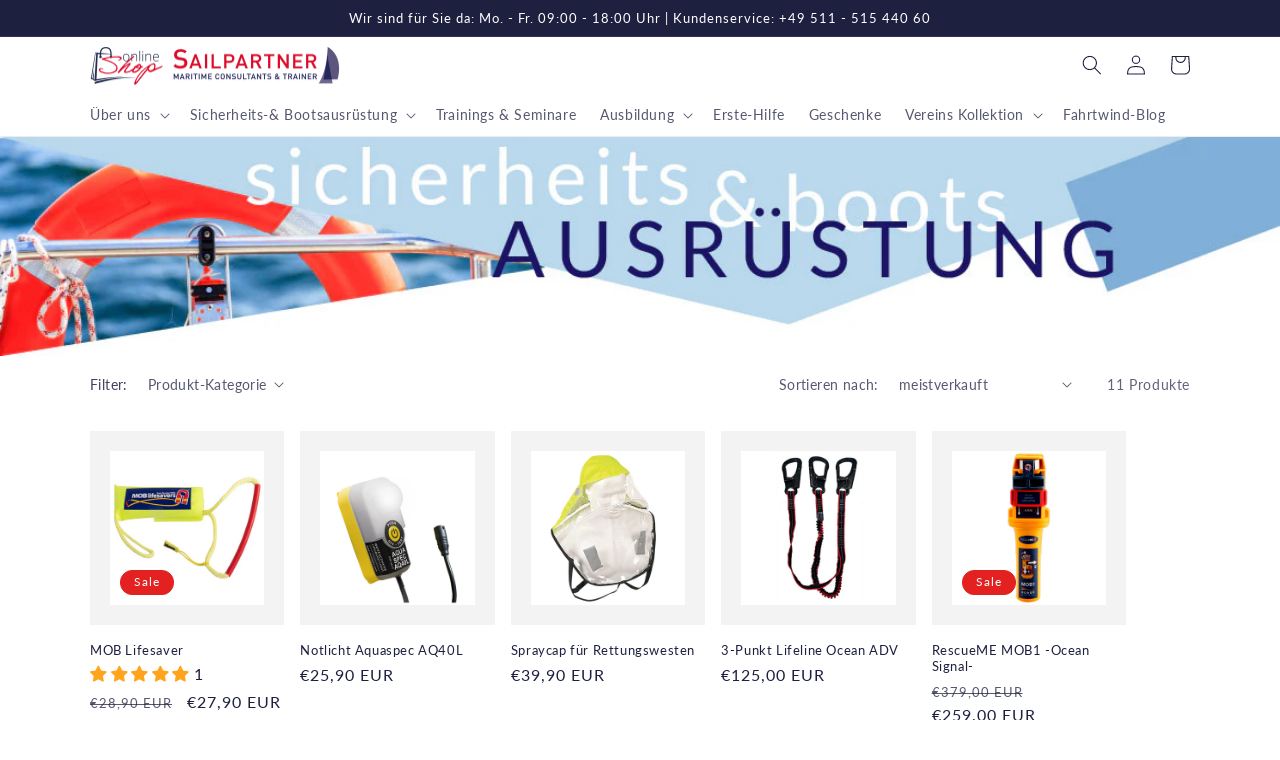

--- FILE ---
content_type: text/html; charset=utf-8
request_url: https://shop.sailpartner.de/collections/rettungswesten-zubehor
body_size: 57607
content:
<!doctype html>
<html class="no-js" lang="de">
  <head>
  
      
  





    <meta charset="utf-8">
    <meta http-equiv="X-UA-Compatible" content="IE=edge">
    <meta name="viewport" content="width=device-width,initial-scale=1">
    <meta name="theme-color" content="">

  <!-- Google Tag Manager -->
<script>(function(w,d,s,l,i){w[l]=w[l]||[];w[l].push({'gtm.start':
new Date().getTime(),event:'gtm.js'});var f=d.getElementsByTagName(s)[0],
j=d.createElement(s),dl=l!='dataLayer'?'&l='+l:'';j.async=true;j.src=
'https://www.googletagmanager.com/gtm.js?id='+i+dl;f.parentNode.insertBefore(j,f);
})(window,document,'script','dataLayer','GTM-K22GB7Z');</script>
<!-- End Google Tag Manager -->
  
  
    <link rel="canonical" href="https://shop.sailpartner.de/collections/rettungswesten-zubehor">
    <link rel="preconnect" href="https://cdn.shopify.com" crossorigin><link rel="icon" type="image/png" href="//shop.sailpartner.de/cdn/shop/files/SP_Fav_Icon_260x260_53556200-e6d8-4888-aab8-43a20d713919.jpg?crop=center&height=32&v=1613766574&width=32"><link rel="preconnect" href="https://fonts.shopifycdn.com" crossorigin><title>
      Professionelles Zubehör für Rettungswesten – Sicherheit an Bord
 &ndash; SAILPARTNER Onlineshop</title>
    
      <meta name="description" content="Vervollständigen Sie Ihre Rettungsweste für mehr Sicherheit an Bord mit unserem professionellen Zubehör wie Spraycaps, Lifelines, Life-Saver, CO2-Patronen und Reserve-Auslöse-Sätze.">
    
    

<meta property="og:site_name" content="SAILPARTNER Onlineshop">
<meta property="og:url" content="https://shop.sailpartner.de/collections/rettungswesten-zubehor">
<meta property="og:title" content="Professionelles Zubehör für Rettungswesten – Sicherheit an Bord">
<meta property="og:type" content="website">
<meta property="og:description" content="Vervollständigen Sie Ihre Rettungsweste für mehr Sicherheit an Bord mit unserem professionellen Zubehör wie Spraycaps, Lifelines, Life-Saver, CO2-Patronen und Reserve-Auslöse-Sätze."><meta property="og:image" content="http://shop.sailpartner.de/cdn/shop/collections/Shop-Kategorie-Rettungswesten-Zubehoer-2-600x600px.jpg?v=1721671382">
  <meta property="og:image:secure_url" content="https://shop.sailpartner.de/cdn/shop/collections/Shop-Kategorie-Rettungswesten-Zubehoer-2-600x600px.jpg?v=1721671382">
  <meta property="og:image:width" content="600">
  <meta property="og:image:height" content="600"><meta name="twitter:card" content="summary_large_image">
<meta name="twitter:title" content="Professionelles Zubehör für Rettungswesten – Sicherheit an Bord">
<meta name="twitter:description" content="Vervollständigen Sie Ihre Rettungsweste für mehr Sicherheit an Bord mit unserem professionellen Zubehör wie Spraycaps, Lifelines, Life-Saver, CO2-Patronen und Reserve-Auslöse-Sätze.">

    <script src="//shop.sailpartner.de/cdn/shop/t/6/assets/global.js?v=39511399842068297841685543596" defer="defer"></script>
    <script>window.performance && window.performance.mark && window.performance.mark('shopify.content_for_header.start');</script><meta name="google-site-verification" content="uQkhPGgubG9IkoXH0d0fDiWoXuqXiyPtd2cKJHd8lxk">
<meta name="google-site-verification" content="EECxnDJRGVufOyPXMmcdRrsDmn3cVyTjiw7B2tIOEJM">
<meta name="facebook-domain-verification" content="etdg9ct0n25rkx30fjed33kxtyezwu">
<meta id="shopify-digital-wallet" name="shopify-digital-wallet" content="/35460284475/digital_wallets/dialog">
<meta name="shopify-checkout-api-token" content="18699ff97a3a575c76b21d5a3bf1abea">
<meta id="in-context-paypal-metadata" data-shop-id="35460284475" data-venmo-supported="false" data-environment="production" data-locale="de_DE" data-paypal-v4="true" data-currency="EUR">
<link rel="alternate" type="application/atom+xml" title="Feed" href="/collections/rettungswesten-zubehor.atom" />
<link rel="alternate" type="application/json+oembed" href="https://shop.sailpartner.de/collections/rettungswesten-zubehor.oembed">
<script async="async" src="/checkouts/internal/preloads.js?locale=de-DE"></script>
<script id="apple-pay-shop-capabilities" type="application/json">{"shopId":35460284475,"countryCode":"DE","currencyCode":"EUR","merchantCapabilities":["supports3DS"],"merchantId":"gid:\/\/shopify\/Shop\/35460284475","merchantName":"SAILPARTNER Onlineshop","requiredBillingContactFields":["postalAddress","email"],"requiredShippingContactFields":["postalAddress","email"],"shippingType":"shipping","supportedNetworks":["visa","maestro","masterCard"],"total":{"type":"pending","label":"SAILPARTNER Onlineshop","amount":"1.00"},"shopifyPaymentsEnabled":true,"supportsSubscriptions":true}</script>
<script id="shopify-features" type="application/json">{"accessToken":"18699ff97a3a575c76b21d5a3bf1abea","betas":["rich-media-storefront-analytics"],"domain":"shop.sailpartner.de","predictiveSearch":true,"shopId":35460284475,"locale":"de"}</script>
<script>var Shopify = Shopify || {};
Shopify.shop = "sailpartner-shop.myshopify.com";
Shopify.locale = "de";
Shopify.currency = {"active":"EUR","rate":"1.0"};
Shopify.country = "DE";
Shopify.theme = {"name":"Dawn","id":133545099529,"schema_name":"Dawn","schema_version":"7.0.1","theme_store_id":887,"role":"main"};
Shopify.theme.handle = "null";
Shopify.theme.style = {"id":null,"handle":null};
Shopify.cdnHost = "shop.sailpartner.de/cdn";
Shopify.routes = Shopify.routes || {};
Shopify.routes.root = "/";</script>
<script type="module">!function(o){(o.Shopify=o.Shopify||{}).modules=!0}(window);</script>
<script>!function(o){function n(){var o=[];function n(){o.push(Array.prototype.slice.apply(arguments))}return n.q=o,n}var t=o.Shopify=o.Shopify||{};t.loadFeatures=n(),t.autoloadFeatures=n()}(window);</script>
<script id="shop-js-analytics" type="application/json">{"pageType":"collection"}</script>
<script defer="defer" async type="module" src="//shop.sailpartner.de/cdn/shopifycloud/shop-js/modules/v2/client.init-shop-cart-sync_kxAhZfSm.de.esm.js"></script>
<script defer="defer" async type="module" src="//shop.sailpartner.de/cdn/shopifycloud/shop-js/modules/v2/chunk.common_5BMd6ono.esm.js"></script>
<script type="module">
  await import("//shop.sailpartner.de/cdn/shopifycloud/shop-js/modules/v2/client.init-shop-cart-sync_kxAhZfSm.de.esm.js");
await import("//shop.sailpartner.de/cdn/shopifycloud/shop-js/modules/v2/chunk.common_5BMd6ono.esm.js");

  window.Shopify.SignInWithShop?.initShopCartSync?.({"fedCMEnabled":true,"windoidEnabled":true});

</script>
<script>(function() {
  var isLoaded = false;
  function asyncLoad() {
    if (isLoaded) return;
    isLoaded = true;
    var urls = ["https:\/\/simile.scopemedia.com\/personalization\/widget\/widgetLoader.js?shop=sailpartner-shop.myshopify.com","https:\/\/simile.scopemedia.com\/personalization\/widget\/recommendProducts.js?shop=sailpartner-shop.myshopify.com","https:\/\/cdn.nfcube.com\/instafeed-a15903b90d57f78fc337179d700d810d.js?shop=sailpartner-shop.myshopify.com"];
    for (var i = 0; i < urls.length; i++) {
      var s = document.createElement('script');
      s.type = 'text/javascript';
      s.async = true;
      s.src = urls[i];
      var x = document.getElementsByTagName('script')[0];
      x.parentNode.insertBefore(s, x);
    }
  };
  if(window.attachEvent) {
    window.attachEvent('onload', asyncLoad);
  } else {
    window.addEventListener('load', asyncLoad, false);
  }
})();</script>
<script id="__st">var __st={"a":35460284475,"offset":3600,"reqid":"4618e1bc-86ef-4dfa-9c4b-572a86bd87fc-1769004399","pageurl":"shop.sailpartner.de\/collections\/rettungswesten-zubehor","u":"a9a5beb8579b","p":"collection","rtyp":"collection","rid":480147734793};</script>
<script>window.ShopifyPaypalV4VisibilityTracking = true;</script>
<script id="captcha-bootstrap">!function(){'use strict';const t='contact',e='account',n='new_comment',o=[[t,t],['blogs',n],['comments',n],[t,'customer']],c=[[e,'customer_login'],[e,'guest_login'],[e,'recover_customer_password'],[e,'create_customer']],r=t=>t.map((([t,e])=>`form[action*='/${t}']:not([data-nocaptcha='true']) input[name='form_type'][value='${e}']`)).join(','),a=t=>()=>t?[...document.querySelectorAll(t)].map((t=>t.form)):[];function s(){const t=[...o],e=r(t);return a(e)}const i='password',u='form_key',d=['recaptcha-v3-token','g-recaptcha-response','h-captcha-response',i],f=()=>{try{return window.sessionStorage}catch{return}},m='__shopify_v',_=t=>t.elements[u];function p(t,e,n=!1){try{const o=window.sessionStorage,c=JSON.parse(o.getItem(e)),{data:r}=function(t){const{data:e,action:n}=t;return t[m]||n?{data:e,action:n}:{data:t,action:n}}(c);for(const[e,n]of Object.entries(r))t.elements[e]&&(t.elements[e].value=n);n&&o.removeItem(e)}catch(o){console.error('form repopulation failed',{error:o})}}const l='form_type',E='cptcha';function T(t){t.dataset[E]=!0}const w=window,h=w.document,L='Shopify',v='ce_forms',y='captcha';let A=!1;((t,e)=>{const n=(g='f06e6c50-85a8-45c8-87d0-21a2b65856fe',I='https://cdn.shopify.com/shopifycloud/storefront-forms-hcaptcha/ce_storefront_forms_captcha_hcaptcha.v1.5.2.iife.js',D={infoText:'Durch hCaptcha geschützt',privacyText:'Datenschutz',termsText:'Allgemeine Geschäftsbedingungen'},(t,e,n)=>{const o=w[L][v],c=o.bindForm;if(c)return c(t,g,e,D).then(n);var r;o.q.push([[t,g,e,D],n]),r=I,A||(h.body.append(Object.assign(h.createElement('script'),{id:'captcha-provider',async:!0,src:r})),A=!0)});var g,I,D;w[L]=w[L]||{},w[L][v]=w[L][v]||{},w[L][v].q=[],w[L][y]=w[L][y]||{},w[L][y].protect=function(t,e){n(t,void 0,e),T(t)},Object.freeze(w[L][y]),function(t,e,n,w,h,L){const[v,y,A,g]=function(t,e,n){const i=e?o:[],u=t?c:[],d=[...i,...u],f=r(d),m=r(i),_=r(d.filter((([t,e])=>n.includes(e))));return[a(f),a(m),a(_),s()]}(w,h,L),I=t=>{const e=t.target;return e instanceof HTMLFormElement?e:e&&e.form},D=t=>v().includes(t);t.addEventListener('submit',(t=>{const e=I(t);if(!e)return;const n=D(e)&&!e.dataset.hcaptchaBound&&!e.dataset.recaptchaBound,o=_(e),c=g().includes(e)&&(!o||!o.value);(n||c)&&t.preventDefault(),c&&!n&&(function(t){try{if(!f())return;!function(t){const e=f();if(!e)return;const n=_(t);if(!n)return;const o=n.value;o&&e.removeItem(o)}(t);const e=Array.from(Array(32),(()=>Math.random().toString(36)[2])).join('');!function(t,e){_(t)||t.append(Object.assign(document.createElement('input'),{type:'hidden',name:u})),t.elements[u].value=e}(t,e),function(t,e){const n=f();if(!n)return;const o=[...t.querySelectorAll(`input[type='${i}']`)].map((({name:t})=>t)),c=[...d,...o],r={};for(const[a,s]of new FormData(t).entries())c.includes(a)||(r[a]=s);n.setItem(e,JSON.stringify({[m]:1,action:t.action,data:r}))}(t,e)}catch(e){console.error('failed to persist form',e)}}(e),e.submit())}));const S=(t,e)=>{t&&!t.dataset[E]&&(n(t,e.some((e=>e===t))),T(t))};for(const o of['focusin','change'])t.addEventListener(o,(t=>{const e=I(t);D(e)&&S(e,y())}));const B=e.get('form_key'),M=e.get(l),P=B&&M;t.addEventListener('DOMContentLoaded',(()=>{const t=y();if(P)for(const e of t)e.elements[l].value===M&&p(e,B);[...new Set([...A(),...v().filter((t=>'true'===t.dataset.shopifyCaptcha))])].forEach((e=>S(e,t)))}))}(h,new URLSearchParams(w.location.search),n,t,e,['guest_login'])})(!0,!0)}();</script>
<script integrity="sha256-4kQ18oKyAcykRKYeNunJcIwy7WH5gtpwJnB7kiuLZ1E=" data-source-attribution="shopify.loadfeatures" defer="defer" src="//shop.sailpartner.de/cdn/shopifycloud/storefront/assets/storefront/load_feature-a0a9edcb.js" crossorigin="anonymous"></script>
<script data-source-attribution="shopify.dynamic_checkout.dynamic.init">var Shopify=Shopify||{};Shopify.PaymentButton=Shopify.PaymentButton||{isStorefrontPortableWallets:!0,init:function(){window.Shopify.PaymentButton.init=function(){};var t=document.createElement("script");t.src="https://shop.sailpartner.de/cdn/shopifycloud/portable-wallets/latest/portable-wallets.de.js",t.type="module",document.head.appendChild(t)}};
</script>
<script data-source-attribution="shopify.dynamic_checkout.buyer_consent">
  function portableWalletsHideBuyerConsent(e){var t=document.getElementById("shopify-buyer-consent"),n=document.getElementById("shopify-subscription-policy-button");t&&n&&(t.classList.add("hidden"),t.setAttribute("aria-hidden","true"),n.removeEventListener("click",e))}function portableWalletsShowBuyerConsent(e){var t=document.getElementById("shopify-buyer-consent"),n=document.getElementById("shopify-subscription-policy-button");t&&n&&(t.classList.remove("hidden"),t.removeAttribute("aria-hidden"),n.addEventListener("click",e))}window.Shopify?.PaymentButton&&(window.Shopify.PaymentButton.hideBuyerConsent=portableWalletsHideBuyerConsent,window.Shopify.PaymentButton.showBuyerConsent=portableWalletsShowBuyerConsent);
</script>
<script data-source-attribution="shopify.dynamic_checkout.cart.bootstrap">document.addEventListener("DOMContentLoaded",(function(){function t(){return document.querySelector("shopify-accelerated-checkout-cart, shopify-accelerated-checkout")}if(t())Shopify.PaymentButton.init();else{new MutationObserver((function(e,n){t()&&(Shopify.PaymentButton.init(),n.disconnect())})).observe(document.body,{childList:!0,subtree:!0})}}));
</script>
<script id='scb4127' type='text/javascript' async='' src='https://shop.sailpartner.de/cdn/shopifycloud/privacy-banner/storefront-banner.js'></script><link id="shopify-accelerated-checkout-styles" rel="stylesheet" media="screen" href="https://shop.sailpartner.de/cdn/shopifycloud/portable-wallets/latest/accelerated-checkout-backwards-compat.css" crossorigin="anonymous">
<style id="shopify-accelerated-checkout-cart">
        #shopify-buyer-consent {
  margin-top: 1em;
  display: inline-block;
  width: 100%;
}

#shopify-buyer-consent.hidden {
  display: none;
}

#shopify-subscription-policy-button {
  background: none;
  border: none;
  padding: 0;
  text-decoration: underline;
  font-size: inherit;
  cursor: pointer;
}

#shopify-subscription-policy-button::before {
  box-shadow: none;
}

      </style>
<script id="sections-script" data-sections="header,footer" defer="defer" src="//shop.sailpartner.de/cdn/shop/t/6/compiled_assets/scripts.js?v=2293"></script>
<script>window.performance && window.performance.mark && window.performance.mark('shopify.content_for_header.end');</script>

    <style data-shopify>
      @font-face {
  font-family: Lato;
  font-weight: 400;
  font-style: normal;
  font-display: swap;
  src: url("//shop.sailpartner.de/cdn/fonts/lato/lato_n4.c3b93d431f0091c8be23185e15c9d1fee1e971c5.woff2") format("woff2"),
       url("//shop.sailpartner.de/cdn/fonts/lato/lato_n4.d5c00c781efb195594fd2fd4ad04f7882949e327.woff") format("woff");
}

      @font-face {
  font-family: Lato;
  font-weight: 700;
  font-style: normal;
  font-display: swap;
  src: url("//shop.sailpartner.de/cdn/fonts/lato/lato_n7.900f219bc7337bc57a7a2151983f0a4a4d9d5dcf.woff2") format("woff2"),
       url("//shop.sailpartner.de/cdn/fonts/lato/lato_n7.a55c60751adcc35be7c4f8a0313f9698598612ee.woff") format("woff");
}

      @font-face {
  font-family: Lato;
  font-weight: 400;
  font-style: italic;
  font-display: swap;
  src: url("//shop.sailpartner.de/cdn/fonts/lato/lato_i4.09c847adc47c2fefc3368f2e241a3712168bc4b6.woff2") format("woff2"),
       url("//shop.sailpartner.de/cdn/fonts/lato/lato_i4.3c7d9eb6c1b0a2bf62d892c3ee4582b016d0f30c.woff") format("woff");
}

      @font-face {
  font-family: Lato;
  font-weight: 700;
  font-style: italic;
  font-display: swap;
  src: url("//shop.sailpartner.de/cdn/fonts/lato/lato_i7.16ba75868b37083a879b8dd9f2be44e067dfbf92.woff2") format("woff2"),
       url("//shop.sailpartner.de/cdn/fonts/lato/lato_i7.4c07c2b3b7e64ab516aa2f2081d2bb0366b9dce8.woff") format("woff");
}

      @font-face {
  font-family: Lato;
  font-weight: 400;
  font-style: normal;
  font-display: swap;
  src: url("//shop.sailpartner.de/cdn/fonts/lato/lato_n4.c3b93d431f0091c8be23185e15c9d1fee1e971c5.woff2") format("woff2"),
       url("//shop.sailpartner.de/cdn/fonts/lato/lato_n4.d5c00c781efb195594fd2fd4ad04f7882949e327.woff") format("woff");
}

      :root {
        --font-body-family: Lato, sans-serif;
        --font-body-style: normal;
        --font-body-weight: 400;
        --font-body-weight-bold: 700;
        --font-heading-family: Lato, sans-serif;
        --font-heading-style: normal;
        --font-heading-weight: 400;
        --font-body-scale: 1.0;
        --font-heading-scale: 1.0;
        --color-base-text: 30, 32, 64;
        --color-shadow: 30, 32, 64;
        --color-base-background-1: 255, 255, 255;
        --color-base-background-2: 243, 243, 243;
        --color-base-solid-button-labels: 255, 255, 255;
        --color-base-outline-button-labels: 18, 18, 18;
        --color-base-accent-1: 131, 180, 220;
        --color-base-accent-2: 226, 33, 32;
        --payment-terms-background-color: #ffffff;
        --gradient-base-background-1: #ffffff;
        --gradient-base-background-2: #f3f3f3;
        --gradient-base-accent-1: linear-gradient(130deg, rgba(182, 213, 233, 1) 73%, rgba(128, 172, 212, 1) 99%, rgba(120, 196, 245, 1) 100%);
        --gradient-base-accent-2: #e22120;
        --media-padding: px;
        --media-border-opacity: 0.05;
        --media-border-width: 1px;
        --media-radius: 0px;
        --media-shadow-opacity: 0.0;
        --media-shadow-horizontal-offset: 0px;
        --media-shadow-vertical-offset: -16px;
        --media-shadow-blur-radius: 5px;
        --media-shadow-visible: 0;
        --page-width: 120rem;
        --page-width-margin: 0rem;
        --product-card-image-padding: 2.0rem;
        --product-card-corner-radius: 0.0rem;
        --product-card-text-alignment: left;
        --product-card-border-width: 0.0rem;
        --product-card-border-opacity: 0.1;
        --product-card-shadow-opacity: 0.0;
        --product-card-shadow-visible: 0;
        --product-card-shadow-horizontal-offset: 0.0rem;
        --product-card-shadow-vertical-offset: 0.0rem;
        --product-card-shadow-blur-radius: 0.5rem;
        --collection-card-image-padding: 0.0rem;
        --collection-card-corner-radius: 0.0rem;
        --collection-card-text-alignment: left;
        --collection-card-border-width: 0.0rem;
        --collection-card-border-opacity: 0.1;
        --collection-card-shadow-opacity: 0.0;
        --collection-card-shadow-visible: 0;
        --collection-card-shadow-horizontal-offset: 0.0rem;
        --collection-card-shadow-vertical-offset: 0.4rem;
        --collection-card-shadow-blur-radius: 0.5rem;
        --blog-card-image-padding: 0.0rem;
        --blog-card-corner-radius: 0.0rem;
        --blog-card-text-alignment: left;
        --blog-card-border-width: 0.0rem;
        --blog-card-border-opacity: 0.1;
        --blog-card-shadow-opacity: 0.0;
        --blog-card-shadow-visible: 0;
        --blog-card-shadow-horizontal-offset: 0.0rem;
        --blog-card-shadow-vertical-offset: 0.4rem;
        --blog-card-shadow-blur-radius: 0.5rem;
        --badge-corner-radius: 4.0rem;
        --popup-border-width: 1px;
        --popup-border-opacity: 0.1;
        --popup-corner-radius: 0px;
        --popup-shadow-opacity: 0.7;
        --popup-shadow-horizontal-offset: 0px;
        --popup-shadow-vertical-offset: 4px;
        --popup-shadow-blur-radius: 5px;
        --drawer-border-width: 1px;
        --drawer-border-opacity: 0.1;
        --drawer-shadow-opacity: 0.0;
        --drawer-shadow-horizontal-offset: 0px;
        --drawer-shadow-vertical-offset: 4px;
        --drawer-shadow-blur-radius: 5px;
        --spacing-sections-desktop: 0px;
        --spacing-sections-mobile: 0px;
        --grid-desktop-vertical-spacing: 20px;
        --grid-desktop-horizontal-spacing: 16px;
        --grid-mobile-vertical-spacing: 10px;
        --grid-mobile-horizontal-spacing: 8px;
        --text-boxes-border-opacity: 0.1;
        --text-boxes-border-width: 0px;
        --text-boxes-radius: 0px;
        --text-boxes-shadow-opacity: 0.0;
        --text-boxes-shadow-visible: 0;
        --text-boxes-shadow-horizontal-offset: 0px;
        --text-boxes-shadow-vertical-offset: 4px;
        --text-boxes-shadow-blur-radius: 5px;
        --buttons-radius: 4px;
        --buttons-radius-outset: 5px;
        --buttons-border-width: 1px;
        --buttons-border-opacity: 0.25;
        --buttons-shadow-opacity: 0.15;
        --buttons-shadow-visible: 1;
        --buttons-shadow-horizontal-offset: 0px;
        --buttons-shadow-vertical-offset: 4px;
        --buttons-shadow-blur-radius: 5px;
        --buttons-border-offset: 0.3px;
        --inputs-radius: 0px;
        --inputs-border-width: 1px;
        --inputs-border-opacity: 0.55;
        --inputs-shadow-opacity: 0.0;
        --inputs-shadow-horizontal-offset: 0px;
        --inputs-margin-offset: 0px;
        --inputs-shadow-vertical-offset: -4px;
        --inputs-shadow-blur-radius: 5px;
        --inputs-radius-outset: 0px;
        --variant-pills-radius: 40px;
        --variant-pills-border-width: 1px;
        --variant-pills-border-opacity: 0.35;
        --variant-pills-shadow-opacity: 0.25;
        --variant-pills-shadow-horizontal-offset: 0px;
        --variant-pills-shadow-vertical-offset: 4px;
        --variant-pills-shadow-blur-radius: 5px;
      }
      *,
      *::before,
      *::after {
        box-sizing: inherit;
      }
      html {
        box-sizing: border-box;
        font-size: calc(var(--font-body-scale) * 62.5%);
        height: 100%;
      }
      body {
        display: grid;
        grid-template-rows: auto auto 1fr auto;
        grid-template-columns: 100%;
        min-height: 100%;
        margin: 0;
        font-size: 1.5rem;
        letter-spacing: 0.06rem;
        line-height: calc(1 + 0.8 / var(--font-body-scale));
        font-family: var(--font-body-family);
        font-style: var(--font-body-style);
        font-weight: var(--font-body-weight);
      }
      @media screen and (min-width: 750px) {
        body {
          font-size: 1.6rem;
        }
      }
    </style>
    <link href="//shop.sailpartner.de/cdn/shop/t/6/assets/base.css?v=88290808517547527771667401527" rel="stylesheet" type="text/css" media="all" />
<link rel="preload" as="font" href="//shop.sailpartner.de/cdn/fonts/lato/lato_n4.c3b93d431f0091c8be23185e15c9d1fee1e971c5.woff2" type="font/woff2" crossorigin><link rel="preload" as="font" href="//shop.sailpartner.de/cdn/fonts/lato/lato_n4.c3b93d431f0091c8be23185e15c9d1fee1e971c5.woff2" type="font/woff2" crossorigin><link rel="stylesheet" href="//shop.sailpartner.de/cdn/shop/t/6/assets/component-predictive-search.css?v=83512081251802922551667401525" media="print" onload="this.media='all'"><script>document.documentElement.className = document.documentElement.className.replace('no-js', 'js');
    if (Shopify.designMode) {
      document.documentElement.classList.add('shopify-design-mode');
    }
    </script>
    
<!-- Start of Judge.me Core -->
<link rel="dns-prefetch" href="https://cdn.judge.me/">
<script data-cfasync='false' class='jdgm-settings-script'>window.jdgmSettings={"pagination":5,"disable_web_reviews":false,"badge_no_review_text":"Keine Bewertungen","badge_n_reviews_text":"{{ n }}","badge_star_color":"#FFA41C","hide_badge_preview_if_no_reviews":true,"badge_hide_text":false,"enforce_center_preview_badge":false,"widget_title":"Kundenbewertungen","widget_open_form_text":"Bewertung schreiben","widget_close_form_text":"Bewertung abbrechen","widget_refresh_page_text":"Seite aktualisieren","widget_summary_text":"Basierend auf {{ number_of_reviews }} Bewertung/Bewertungen","widget_no_review_text":"Schreiben Sie die erste Bewertung","widget_name_field_text":"Anzeigename","widget_verified_name_field_text":"Verifizierter Name (öffentlich)","widget_name_placeholder_text":"Anzeigename","widget_required_field_error_text":"Dieses Feld ist erforderlich.","widget_email_field_text":"E-Mail-Adresse","widget_verified_email_field_text":"Verifizierte E-Mail (privat, kann nicht bearbeitet werden)","widget_email_placeholder_text":"Ihre E-Mail-Adresse","widget_email_field_error_text":"Bitte geben Sie eine gültige E-Mail-Adresse ein.","widget_rating_field_text":"Bewertung","widget_review_title_field_text":"Bewertungstitel","widget_review_title_placeholder_text":"Geben Sie Ihrer Bewertung einen Titel","widget_review_body_field_text":"Bewertungsinhalt","widget_review_body_placeholder_text":"Beginnen Sie hier zu schreiben...","widget_pictures_field_text":"Bild/Video (optional)","widget_submit_review_text":"Bewertung abschicken","widget_submit_verified_review_text":"Verifizierte Bewertung abschicken","widget_submit_success_msg_with_auto_publish":"Vielen Dank! Bitte aktualisieren Sie die Seite in wenigen Momenten, um Ihre Bewertung zu sehen. Sie können Ihre Bewertung entfernen oder bearbeiten, indem Sie sich bei \u003ca href='https://judge.me/login' target='_blank' rel='nofollow noopener'\u003eJudge.me\u003c/a\u003e anmelden","widget_submit_success_msg_no_auto_publish":"Vielen Dank! Ihre Bewertung wird veröffentlicht, sobald sie vom Shop-Administrator genehmigt wurde. Sie können Ihre Bewertung entfernen oder bearbeiten, indem Sie sich bei \u003ca href='https://judge.me/login' target='_blank' rel='nofollow noopener'\u003eJudge.me\u003c/a\u003e anmelden","widget_show_default_reviews_out_of_total_text":"Es werden {{ n_reviews_shown }} von {{ n_reviews }} Bewertungen angezeigt.","widget_show_all_link_text":"Alle anzeigen","widget_show_less_link_text":"Weniger anzeigen","widget_author_said_text":"{{ reviewer_name }} sagte:","widget_days_text":"vor {{ n }} Tag/Tagen","widget_weeks_text":"vor {{ n }} Woche/Wochen","widget_months_text":"vor {{ n }} Monat/Monaten","widget_years_text":"vor {{ n }} Jahr/Jahren","widget_yesterday_text":"Gestern","widget_today_text":"Heute","widget_replied_text":"\u003e\u003e {{ shop_name }} antwortete:","widget_read_more_text":"Mehr lesen","widget_reviewer_name_as_initial":"","widget_rating_filter_color":"#fbcd0a","widget_rating_filter_see_all_text":"Alle Bewertungen anzeigen","widget_sorting_most_recent_text":"Neueste","widget_sorting_highest_rating_text":"Höchste Bewertung","widget_sorting_lowest_rating_text":"Niedrigste Bewertung","widget_sorting_with_pictures_text":"Nur Bilder","widget_sorting_most_helpful_text":"Hilfreichste","widget_open_question_form_text":"Eine Frage stellen","widget_reviews_subtab_text":"Bewertungen","widget_questions_subtab_text":"Fragen","widget_question_label_text":"Frage","widget_answer_label_text":"Antwort","widget_question_placeholder_text":"Schreiben Sie hier Ihre Frage","widget_submit_question_text":"Frage absenden","widget_question_submit_success_text":"Vielen Dank für Ihre Frage! Wir werden Sie benachrichtigen, sobald sie beantwortet wird.","widget_star_color":"#ffa41c","verified_badge_text":"Verifiziert","verified_badge_bg_color":"","verified_badge_text_color":"","verified_badge_placement":"left-of-reviewer-name","widget_review_max_height":"","widget_hide_border":false,"widget_social_share":false,"widget_thumb":false,"widget_review_location_show":false,"widget_location_format":"","all_reviews_include_out_of_store_products":true,"all_reviews_out_of_store_text":"(außerhalb des Shops)","all_reviews_pagination":100,"all_reviews_product_name_prefix_text":"über","enable_review_pictures":true,"enable_question_anwser":false,"widget_theme":"default","review_date_format":"dd/mm/yyyy","default_sort_method":"most-recent","widget_product_reviews_subtab_text":"Produktbewertungen","widget_shop_reviews_subtab_text":"Shop-Bewertungen","widget_other_products_reviews_text":"Bewertungen für andere Produkte","widget_store_reviews_subtab_text":"Shop-Bewertungen","widget_no_store_reviews_text":"Dieser Shop hat noch keine Bewertungen erhalten","widget_web_restriction_product_reviews_text":"Dieses Produkt hat noch keine Bewertungen erhalten","widget_no_items_text":"Keine Elemente gefunden","widget_show_more_text":"Mehr anzeigen","widget_write_a_store_review_text":"Shop-Bewertung schreiben","widget_other_languages_heading":"Bewertungen in anderen Sprachen","widget_translate_review_text":"Bewertung übersetzen nach {{ language }}","widget_translating_review_text":"Übersetzung läuft...","widget_show_original_translation_text":"Original anzeigen ({{ language }})","widget_translate_review_failed_text":"Bewertung konnte nicht übersetzt werden.","widget_translate_review_retry_text":"Erneut versuchen","widget_translate_review_try_again_later_text":"Versuchen Sie es später noch einmal","show_product_url_for_grouped_product":false,"widget_sorting_pictures_first_text":"Bilder zuerst","show_pictures_on_all_rev_page_mobile":false,"show_pictures_on_all_rev_page_desktop":false,"floating_tab_hide_mobile_install_preference":false,"floating_tab_button_name":"★ Bewertungen","floating_tab_title":"Lassen Sie Kunden für uns sprechen","floating_tab_button_color":"","floating_tab_button_background_color":"","floating_tab_url":"","floating_tab_url_enabled":false,"floating_tab_tab_style":"text","all_reviews_text_badge_text":"Kunden bewerten uns mit {{ shop.metafields.judgeme.all_reviews_rating | round: 1 }}/5 basierend auf {{ shop.metafields.judgeme.all_reviews_count }} Bewertungen.","all_reviews_text_badge_text_branded_style":"{{ shop.metafields.judgeme.all_reviews_rating | round: 1 }} von 5 Sternen basierend auf {{ shop.metafields.judgeme.all_reviews_count }} Bewertungen","is_all_reviews_text_badge_a_link":false,"show_stars_for_all_reviews_text_badge":false,"all_reviews_text_badge_url":"","all_reviews_text_style":"text","all_reviews_text_color_style":"judgeme_brand_color","all_reviews_text_color":"#108474","all_reviews_text_show_jm_brand":true,"featured_carousel_show_header":false,"featured_carousel_title":"Kundenstimmen","testimonials_carousel_title":"Kunden sagen uns","videos_carousel_title":"Echte Kunden-Geschichten","cards_carousel_title":"Kunden sagen uns","featured_carousel_count_text":"aus {{ n }} Bewertungen","featured_carousel_add_link_to_all_reviews_page":true,"featured_carousel_url":"https://shop.sailpartner.de/pages/reviews","featured_carousel_show_images":true,"featured_carousel_autoslide_interval":5,"featured_carousel_arrows_on_the_sides":true,"featured_carousel_height":180,"featured_carousel_width":100,"featured_carousel_image_size":0,"featured_carousel_image_height":250,"featured_carousel_arrow_color":"#80ABD3","verified_count_badge_style":"vintage","verified_count_badge_orientation":"horizontal","verified_count_badge_color_style":"judgeme_brand_color","verified_count_badge_color":"#108474","is_verified_count_badge_a_link":false,"verified_count_badge_url":"","verified_count_badge_show_jm_brand":true,"widget_rating_preset_default":5,"widget_first_sub_tab":"product-reviews","widget_show_histogram":true,"widget_histogram_use_custom_color":false,"widget_pagination_use_custom_color":false,"widget_star_use_custom_color":true,"widget_verified_badge_use_custom_color":false,"widget_write_review_use_custom_color":false,"picture_reminder_submit_button":"Upload Pictures","enable_review_videos":false,"mute_video_by_default":false,"widget_sorting_videos_first_text":"Videos zuerst","widget_review_pending_text":"Ausstehend","featured_carousel_items_for_large_screen":1,"social_share_options_order":"Facebook,Twitter","remove_microdata_snippet":true,"disable_json_ld":false,"enable_json_ld_products":false,"preview_badge_show_question_text":false,"preview_badge_no_question_text":"Keine Fragen","preview_badge_n_question_text":"{{ number_of_questions }} Frage/Fragen","qa_badge_show_icon":false,"qa_badge_position":"same-row","remove_judgeme_branding":false,"widget_add_search_bar":false,"widget_search_bar_placeholder":"Suchen","widget_sorting_verified_only_text":"Nur verifizierte","featured_carousel_theme":"card","featured_carousel_show_rating":true,"featured_carousel_show_title":true,"featured_carousel_show_body":true,"featured_carousel_show_date":false,"featured_carousel_show_reviewer":true,"featured_carousel_show_product":true,"featured_carousel_header_background_color":"#108474","featured_carousel_header_text_color":"#ffffff","featured_carousel_name_product_separator":"reviewed","featured_carousel_full_star_background":"#ffa41c","featured_carousel_empty_star_background":"#83b3db","featured_carousel_vertical_theme_background":"#f9fafb","featured_carousel_verified_badge_enable":false,"featured_carousel_verified_badge_color":"#108474","featured_carousel_border_style":"round","featured_carousel_review_line_length_limit":3,"featured_carousel_more_reviews_button_text":"Mehr Bewertungen lesen","featured_carousel_view_product_button_text":"Produkt ansehen","all_reviews_page_load_reviews_on":"scroll","all_reviews_page_load_more_text":"Mehr Bewertungen laden","disable_fb_tab_reviews":false,"enable_ajax_cdn_cache":false,"widget_public_name_text":"wird öffentlich angezeigt wie","default_reviewer_name":"John Smith","default_reviewer_name_has_non_latin":true,"widget_reviewer_anonymous":"Anonym","medals_widget_title":"Judge.me Bewertungsmedaillen","medals_widget_background_color":"#f9fafb","medals_widget_position":"footer_all_pages","medals_widget_border_color":"#f9fafb","medals_widget_verified_text_position":"left","medals_widget_use_monochromatic_version":false,"medals_widget_elements_color":"#108474","show_reviewer_avatar":true,"widget_invalid_yt_video_url_error_text":"Keine YouTube-Video-URL","widget_max_length_field_error_text":"Bitte geben Sie nicht mehr als {0} Zeichen ein.","widget_show_country_flag":false,"widget_show_collected_via_shop_app":true,"widget_verified_by_shop_badge_style":"light","widget_verified_by_shop_text":"Verifiziert vom Shop","widget_show_photo_gallery":false,"widget_load_with_code_splitting":true,"widget_ugc_install_preference":false,"widget_ugc_title":"Von uns hergestellt, von Ihnen geteilt","widget_ugc_subtitle":"Markieren Sie uns, um Ihr Bild auf unserer Seite zu sehen","widget_ugc_arrows_color":"#ffffff","widget_ugc_primary_button_text":"Jetzt kaufen","widget_ugc_primary_button_background_color":"#108474","widget_ugc_primary_button_text_color":"#ffffff","widget_ugc_primary_button_border_width":"0","widget_ugc_primary_button_border_style":"none","widget_ugc_primary_button_border_color":"#108474","widget_ugc_primary_button_border_radius":"25","widget_ugc_secondary_button_text":"Mehr laden","widget_ugc_secondary_button_background_color":"#ffffff","widget_ugc_secondary_button_text_color":"#108474","widget_ugc_secondary_button_border_width":"2","widget_ugc_secondary_button_border_style":"solid","widget_ugc_secondary_button_border_color":"#108474","widget_ugc_secondary_button_border_radius":"25","widget_ugc_reviews_button_text":"Bewertungen ansehen","widget_ugc_reviews_button_background_color":"#ffffff","widget_ugc_reviews_button_text_color":"#108474","widget_ugc_reviews_button_border_width":"2","widget_ugc_reviews_button_border_style":"solid","widget_ugc_reviews_button_border_color":"#108474","widget_ugc_reviews_button_border_radius":"25","widget_ugc_reviews_button_link_to":"judgeme-reviews-page","widget_ugc_show_post_date":true,"widget_ugc_max_width":"800","widget_rating_metafield_value_type":true,"widget_primary_color":"#6792C4","widget_enable_secondary_color":true,"widget_secondary_color":"#c4e2fa","widget_summary_average_rating_text":"{{ average_rating }} von 5","widget_media_grid_title":"Kundenfotos \u0026 -videos","widget_media_grid_see_more_text":"Mehr sehen","widget_round_style":false,"widget_show_product_medals":true,"widget_verified_by_judgeme_text":"Verifiziert von Judge.me","widget_show_store_medals":true,"widget_verified_by_judgeme_text_in_store_medals":"Verifiziert von Judge.me","widget_media_field_exceed_quantity_message":"Entschuldigung, wir können nur {{ max_media }} für eine Bewertung akzeptieren.","widget_media_field_exceed_limit_message":"{{ file_name }} ist zu groß, bitte wählen Sie ein {{ media_type }} kleiner als {{ size_limit }}MB.","widget_review_submitted_text":"Bewertung abgesendet!","widget_question_submitted_text":"Frage abgesendet!","widget_close_form_text_question":"Abbrechen","widget_write_your_answer_here_text":"Schreiben Sie hier Ihre Antwort","widget_enabled_branded_link":true,"widget_show_collected_by_judgeme":true,"widget_reviewer_name_color":"","widget_write_review_text_color":"","widget_write_review_bg_color":"","widget_collected_by_judgeme_text":"gesammelt von Judge.me","widget_pagination_type":"standard","widget_load_more_text":"Mehr laden","widget_load_more_color":"#108474","widget_full_review_text":"Vollständige Bewertung","widget_read_more_reviews_text":"Mehr Bewertungen lesen","widget_read_questions_text":"Fragen lesen","widget_questions_and_answers_text":"Fragen \u0026 Antworten","widget_verified_by_text":"Verifiziert von","widget_verified_text":"Verifiziert","widget_number_of_reviews_text":"{{ number_of_reviews }} Bewertungen","widget_back_button_text":"Zurück","widget_next_button_text":"Weiter","widget_custom_forms_filter_button":"Filter","custom_forms_style":"vertical","widget_show_review_information":false,"how_reviews_are_collected":"Wie werden Bewertungen gesammelt?","widget_show_review_keywords":false,"widget_gdpr_statement":"Wie wir Ihre Daten verwenden: Wir kontaktieren Sie nur bezüglich der von Ihnen abgegebenen Bewertung und nur, wenn nötig. Durch das Absenden Ihrer Bewertung stimmen Sie den \u003ca href='https://judge.me/terms' target='_blank' rel='nofollow noopener'\u003eNutzungsbedingungen\u003c/a\u003e, der \u003ca href='https://judge.me/privacy' target='_blank' rel='nofollow noopener'\u003eDatenschutzrichtlinie\u003c/a\u003e und den \u003ca href='https://judge.me/content-policy' target='_blank' rel='nofollow noopener'\u003eInhaltsrichtlinien\u003c/a\u003e von Judge.me zu.","widget_multilingual_sorting_enabled":false,"widget_translate_review_content_enabled":false,"widget_translate_review_content_method":"manual","popup_widget_review_selection":"automatically_with_pictures","popup_widget_round_border_style":true,"popup_widget_show_title":true,"popup_widget_show_body":true,"popup_widget_show_reviewer":false,"popup_widget_show_product":true,"popup_widget_show_pictures":true,"popup_widget_use_review_picture":true,"popup_widget_show_on_home_page":true,"popup_widget_show_on_product_page":true,"popup_widget_show_on_collection_page":true,"popup_widget_show_on_cart_page":true,"popup_widget_position":"bottom_left","popup_widget_first_review_delay":5,"popup_widget_duration":5,"popup_widget_interval":5,"popup_widget_review_count":5,"popup_widget_hide_on_mobile":true,"review_snippet_widget_round_border_style":true,"review_snippet_widget_card_color":"#FFFFFF","review_snippet_widget_slider_arrows_background_color":"#FFFFFF","review_snippet_widget_slider_arrows_color":"#000000","review_snippet_widget_star_color":"#108474","show_product_variant":false,"all_reviews_product_variant_label_text":"Variante: ","widget_show_verified_branding":false,"widget_ai_summary_title":"Kunden sagen","widget_ai_summary_disclaimer":"KI-gestützte Bewertungszusammenfassung basierend auf aktuellen Kundenbewertungen","widget_show_ai_summary":false,"widget_show_ai_summary_bg":false,"widget_show_review_title_input":true,"redirect_reviewers_invited_via_email":"review_widget","request_store_review_after_product_review":false,"request_review_other_products_in_order":false,"review_form_color_scheme":"default","review_form_corner_style":"square","review_form_star_color":{},"review_form_text_color":"#333333","review_form_background_color":"#ffffff","review_form_field_background_color":"#fafafa","review_form_button_color":{},"review_form_button_text_color":"#ffffff","review_form_modal_overlay_color":"#000000","review_content_screen_title_text":"Wie würden Sie dieses Produkt bewerten?","review_content_introduction_text":"Wir würden uns freuen, wenn Sie etwas über Ihre Erfahrung teilen würden.","store_review_form_title_text":"Wie würden Sie diesen Shop bewerten?","store_review_form_introduction_text":"Wir würden uns freuen, wenn Sie etwas über Ihre Erfahrung teilen würden.","show_review_guidance_text":true,"one_star_review_guidance_text":"Schlecht","five_star_review_guidance_text":"Großartig","customer_information_screen_title_text":"Über Sie","customer_information_introduction_text":"Bitte teilen Sie uns mehr über sich mit.","custom_questions_screen_title_text":"Ihre Erfahrung im Detail","custom_questions_introduction_text":"Hier sind einige Fragen, die uns helfen, mehr über Ihre Erfahrung zu verstehen.","review_submitted_screen_title_text":"Vielen Dank für Ihre Bewertung!","review_submitted_screen_thank_you_text":"Wir verarbeiten sie und sie wird bald im Shop erscheinen.","review_submitted_screen_email_verification_text":"Bitte bestätigen Sie Ihre E-Mail-Adresse, indem Sie auf den Link klicken, den wir Ihnen gerade gesendet haben. Dies hilft uns, die Bewertungen authentisch zu halten.","review_submitted_request_store_review_text":"Möchten Sie Ihre Erfahrung beim Einkaufen bei uns teilen?","review_submitted_review_other_products_text":"Möchten Sie diese Produkte bewerten?","store_review_screen_title_text":"Möchten Sie Ihre Erfahrung mit uns teilen?","store_review_introduction_text":"Wir würden uns freuen, wenn Sie etwas über Ihre Erfahrung teilen würden.","reviewer_media_screen_title_picture_text":"Bild teilen","reviewer_media_introduction_picture_text":"Laden Sie ein Foto hoch, um Ihre Bewertung zu unterstützen.","reviewer_media_screen_title_video_text":"Video teilen","reviewer_media_introduction_video_text":"Laden Sie ein Video hoch, um Ihre Bewertung zu unterstützen.","reviewer_media_screen_title_picture_or_video_text":"Bild oder Video teilen","reviewer_media_introduction_picture_or_video_text":"Laden Sie ein Foto oder Video hoch, um Ihre Bewertung zu unterstützen.","reviewer_media_youtube_url_text":"Fügen Sie hier Ihre Youtube-URL ein","advanced_settings_next_step_button_text":"Weiter","advanced_settings_close_review_button_text":"Schließen","modal_write_review_flow":false,"write_review_flow_required_text":"Erforderlich","write_review_flow_privacy_message_text":"Wir respektieren Ihre Privatsphäre.","write_review_flow_anonymous_text":"Bewertung als anonym","write_review_flow_visibility_text":"Dies wird nicht für andere Kunden sichtbar sein.","write_review_flow_multiple_selection_help_text":"Wählen Sie so viele aus, wie Sie möchten","write_review_flow_single_selection_help_text":"Wählen Sie eine Option","write_review_flow_required_field_error_text":"Dieses Feld ist erforderlich","write_review_flow_invalid_email_error_text":"Bitte geben Sie eine gültige E-Mail-Adresse ein","write_review_flow_max_length_error_text":"Max. {{ max_length }} Zeichen.","write_review_flow_media_upload_text":"\u003cb\u003eZum Hochladen klicken\u003c/b\u003e oder ziehen und ablegen","write_review_flow_gdpr_statement":"Wir kontaktieren Sie nur bei Bedarf bezüglich Ihrer Bewertung. Mit dem Absenden Ihrer Bewertung stimmen Sie unseren \u003ca href='https://judge.me/terms' target='_blank' rel='nofollow noopener'\u003eGeschäftsbedingungen\u003c/a\u003e und unserer \u003ca href='https://judge.me/privacy' target='_blank' rel='nofollow noopener'\u003eDatenschutzrichtlinie\u003c/a\u003e zu.","rating_only_reviews_enabled":false,"show_negative_reviews_help_screen":false,"new_review_flow_help_screen_rating_threshold":3,"negative_review_resolution_screen_title_text":"Erzählen Sie uns mehr","negative_review_resolution_text":"Ihre Erfahrung ist uns wichtig. Falls es Probleme mit Ihrem Kauf gab, sind wir hier, um zu helfen. Zögern Sie nicht, uns zu kontaktieren, wir würden gerne die Gelegenheit haben, die Dinge zu korrigieren.","negative_review_resolution_button_text":"Kontaktieren Sie uns","negative_review_resolution_proceed_with_review_text":"Hinterlassen Sie eine Bewertung","negative_review_resolution_subject":"Problem mit dem Kauf von {{ shop_name }}.{{ order_name }}","preview_badge_collection_page_install_status":false,"widget_review_custom_css":"","preview_badge_custom_css":"","preview_badge_stars_count":"5-stars","featured_carousel_custom_css":"","floating_tab_custom_css":"","all_reviews_widget_custom_css":"","medals_widget_custom_css":"","verified_badge_custom_css":"","all_reviews_text_custom_css":"","transparency_badges_collected_via_store_invite":false,"transparency_badges_from_another_provider":false,"transparency_badges_collected_from_store_visitor":false,"transparency_badges_collected_by_verified_review_provider":false,"transparency_badges_earned_reward":false,"transparency_badges_collected_via_store_invite_text":"Bewertung gesammelt durch eine Einladung zum Shop","transparency_badges_from_another_provider_text":"Bewertung gesammelt von einem anderen Anbieter","transparency_badges_collected_from_store_visitor_text":"Bewertung gesammelt von einem Shop-Besucher","transparency_badges_written_in_google_text":"Bewertung in Google geschrieben","transparency_badges_written_in_etsy_text":"Bewertung in Etsy geschrieben","transparency_badges_written_in_shop_app_text":"Bewertung in Shop App geschrieben","transparency_badges_earned_reward_text":"Bewertung erhielt eine Belohnung für zukünftige Bestellungen","product_review_widget_per_page":10,"widget_store_review_label_text":"Shop-Bewertung","checkout_comment_extension_title_on_product_page":"Customer Comments","checkout_comment_extension_num_latest_comment_show":5,"checkout_comment_extension_format":"name_and_timestamp","checkout_comment_customer_name":"last_initial","checkout_comment_comment_notification":true,"preview_badge_collection_page_install_preference":true,"preview_badge_home_page_install_preference":false,"preview_badge_product_page_install_preference":true,"review_widget_install_preference":"","review_carousel_install_preference":false,"floating_reviews_tab_install_preference":"none","verified_reviews_count_badge_install_preference":false,"all_reviews_text_install_preference":false,"review_widget_best_location":true,"judgeme_medals_install_preference":false,"review_widget_revamp_enabled":false,"review_widget_qna_enabled":false,"review_widget_header_theme":"minimal","review_widget_widget_title_enabled":true,"review_widget_header_text_size":"medium","review_widget_header_text_weight":"regular","review_widget_average_rating_style":"compact","review_widget_bar_chart_enabled":true,"review_widget_bar_chart_type":"numbers","review_widget_bar_chart_style":"standard","review_widget_expanded_media_gallery_enabled":false,"review_widget_reviews_section_theme":"standard","review_widget_image_style":"thumbnails","review_widget_review_image_ratio":"square","review_widget_stars_size":"medium","review_widget_verified_badge":"standard_text","review_widget_review_title_text_size":"medium","review_widget_review_text_size":"medium","review_widget_review_text_length":"medium","review_widget_number_of_columns_desktop":3,"review_widget_carousel_transition_speed":5,"review_widget_custom_questions_answers_display":"always","review_widget_button_text_color":"#FFFFFF","review_widget_text_color":"#000000","review_widget_lighter_text_color":"#7B7B7B","review_widget_corner_styling":"soft","review_widget_review_word_singular":"Bewertung","review_widget_review_word_plural":"Bewertungen","review_widget_voting_label":"Hilfreich?","review_widget_shop_reply_label":"Antwort von {{ shop_name }}:","review_widget_filters_title":"Filter","qna_widget_question_word_singular":"Frage","qna_widget_question_word_plural":"Fragen","qna_widget_answer_reply_label":"Antwort von {{ answerer_name }}:","qna_content_screen_title_text":"Frage dieses Produkts stellen","qna_widget_question_required_field_error_text":"Bitte geben Sie Ihre Frage ein.","qna_widget_flow_gdpr_statement":"Wir kontaktieren Sie nur bei Bedarf bezüglich Ihrer Frage. Mit dem Absenden Ihrer Frage stimmen Sie unseren \u003ca href='https://judge.me/terms' target='_blank' rel='nofollow noopener'\u003eGeschäftsbedingungen\u003c/a\u003e und unserer \u003ca href='https://judge.me/privacy' target='_blank' rel='nofollow noopener'\u003eDatenschutzrichtlinie\u003c/a\u003e zu.","qna_widget_question_submitted_text":"Danke für Ihre Frage!","qna_widget_close_form_text_question":"Schließen","qna_widget_question_submit_success_text":"Wir werden Ihnen per E-Mail informieren, wenn wir Ihre Frage beantworten.","all_reviews_widget_v2025_enabled":false,"all_reviews_widget_v2025_header_theme":"default","all_reviews_widget_v2025_widget_title_enabled":true,"all_reviews_widget_v2025_header_text_size":"medium","all_reviews_widget_v2025_header_text_weight":"regular","all_reviews_widget_v2025_average_rating_style":"compact","all_reviews_widget_v2025_bar_chart_enabled":true,"all_reviews_widget_v2025_bar_chart_type":"numbers","all_reviews_widget_v2025_bar_chart_style":"standard","all_reviews_widget_v2025_expanded_media_gallery_enabled":false,"all_reviews_widget_v2025_show_store_medals":true,"all_reviews_widget_v2025_show_photo_gallery":true,"all_reviews_widget_v2025_show_review_keywords":false,"all_reviews_widget_v2025_show_ai_summary":false,"all_reviews_widget_v2025_show_ai_summary_bg":false,"all_reviews_widget_v2025_add_search_bar":false,"all_reviews_widget_v2025_default_sort_method":"most-recent","all_reviews_widget_v2025_reviews_per_page":10,"all_reviews_widget_v2025_reviews_section_theme":"default","all_reviews_widget_v2025_image_style":"thumbnails","all_reviews_widget_v2025_review_image_ratio":"square","all_reviews_widget_v2025_stars_size":"medium","all_reviews_widget_v2025_verified_badge":"bold_badge","all_reviews_widget_v2025_review_title_text_size":"medium","all_reviews_widget_v2025_review_text_size":"medium","all_reviews_widget_v2025_review_text_length":"medium","all_reviews_widget_v2025_number_of_columns_desktop":3,"all_reviews_widget_v2025_carousel_transition_speed":5,"all_reviews_widget_v2025_custom_questions_answers_display":"always","all_reviews_widget_v2025_show_product_variant":false,"all_reviews_widget_v2025_show_reviewer_avatar":true,"all_reviews_widget_v2025_reviewer_name_as_initial":"","all_reviews_widget_v2025_review_location_show":false,"all_reviews_widget_v2025_location_format":"","all_reviews_widget_v2025_show_country_flag":false,"all_reviews_widget_v2025_verified_by_shop_badge_style":"light","all_reviews_widget_v2025_social_share":false,"all_reviews_widget_v2025_social_share_options_order":"Facebook,Twitter,LinkedIn,Pinterest","all_reviews_widget_v2025_pagination_type":"standard","all_reviews_widget_v2025_button_text_color":"#FFFFFF","all_reviews_widget_v2025_text_color":"#000000","all_reviews_widget_v2025_lighter_text_color":"#7B7B7B","all_reviews_widget_v2025_corner_styling":"soft","all_reviews_widget_v2025_title":"Kundenbewertungen","all_reviews_widget_v2025_ai_summary_title":"Kunden sagen über diesen Shop","all_reviews_widget_v2025_no_review_text":"Schreiben Sie die erste Bewertung","platform":"shopify","branding_url":"https://app.judge.me/reviews/stores/shop.sailpartner.de","branding_text":"Unterstützt von Judge.me","locale":"en","reply_name":"SAILPARTNER Onlineshop","widget_version":"3.0","footer":true,"autopublish":true,"review_dates":true,"enable_custom_form":false,"shop_use_review_site":true,"shop_locale":"de","enable_multi_locales_translations":true,"show_review_title_input":true,"review_verification_email_status":"always","can_be_branded":true,"reply_name_text":"SAILPARTNER Onlineshop"};</script> <style class='jdgm-settings-style'>﻿.jdgm-xx{left:0}:root{--jdgm-primary-color: #6792C4;--jdgm-secondary-color: #c4e2fa;--jdgm-star-color: #ffa41c;--jdgm-write-review-text-color: white;--jdgm-write-review-bg-color: #6792C4;--jdgm-paginate-color: #6792C4;--jdgm-border-radius: 0;--jdgm-reviewer-name-color: #6792C4}.jdgm-histogram__bar-content{background-color:#6792C4}.jdgm-rev[data-verified-buyer=true] .jdgm-rev__icon.jdgm-rev__icon:after,.jdgm-rev__buyer-badge.jdgm-rev__buyer-badge{color:white;background-color:#6792C4}.jdgm-review-widget--small .jdgm-gallery.jdgm-gallery .jdgm-gallery__thumbnail-link:nth-child(8) .jdgm-gallery__thumbnail-wrapper.jdgm-gallery__thumbnail-wrapper:before{content:"Mehr sehen"}@media only screen and (min-width: 768px){.jdgm-gallery.jdgm-gallery .jdgm-gallery__thumbnail-link:nth-child(8) .jdgm-gallery__thumbnail-wrapper.jdgm-gallery__thumbnail-wrapper:before{content:"Mehr sehen"}}.jdgm-preview-badge .jdgm-star.jdgm-star{color:#FFA41C}.jdgm-prev-badge[data-average-rating='0.00']{display:none !important}.jdgm-author-all-initials{display:none !important}.jdgm-author-last-initial{display:none !important}.jdgm-rev-widg__title{visibility:hidden}.jdgm-rev-widg__summary-text{visibility:hidden}.jdgm-prev-badge__text{visibility:hidden}.jdgm-rev__prod-link-prefix:before{content:'über'}.jdgm-rev__variant-label:before{content:'Variante: '}.jdgm-rev__out-of-store-text:before{content:'(außerhalb des Shops)'}@media only screen and (min-width: 768px){.jdgm-rev__pics .jdgm-rev_all-rev-page-picture-separator,.jdgm-rev__pics .jdgm-rev__product-picture{display:none}}@media only screen and (max-width: 768px){.jdgm-rev__pics .jdgm-rev_all-rev-page-picture-separator,.jdgm-rev__pics .jdgm-rev__product-picture{display:none}}.jdgm-preview-badge[data-template="index"]{display:none !important}.jdgm-verified-count-badget[data-from-snippet="true"]{display:none !important}.jdgm-carousel-wrapper[data-from-snippet="true"]{display:none !important}.jdgm-all-reviews-text[data-from-snippet="true"]{display:none !important}.jdgm-medals-section[data-from-snippet="true"]{display:none !important}.jdgm-ugc-media-wrapper[data-from-snippet="true"]{display:none !important}.jdgm-rev__transparency-badge[data-badge-type="review_collected_via_store_invitation"]{display:none !important}.jdgm-rev__transparency-badge[data-badge-type="review_collected_from_another_provider"]{display:none !important}.jdgm-rev__transparency-badge[data-badge-type="review_collected_from_store_visitor"]{display:none !important}.jdgm-rev__transparency-badge[data-badge-type="review_written_in_etsy"]{display:none !important}.jdgm-rev__transparency-badge[data-badge-type="review_written_in_google_business"]{display:none !important}.jdgm-rev__transparency-badge[data-badge-type="review_written_in_shop_app"]{display:none !important}.jdgm-rev__transparency-badge[data-badge-type="review_earned_for_future_purchase"]{display:none !important}.jdgm-review-snippet-widget .jdgm-rev-snippet-widget__cards-container .jdgm-rev-snippet-card{border-radius:8px;background:#fff}.jdgm-review-snippet-widget .jdgm-rev-snippet-widget__cards-container .jdgm-rev-snippet-card__rev-rating .jdgm-star{color:#108474}.jdgm-review-snippet-widget .jdgm-rev-snippet-widget__prev-btn,.jdgm-review-snippet-widget .jdgm-rev-snippet-widget__next-btn{border-radius:50%;background:#fff}.jdgm-review-snippet-widget .jdgm-rev-snippet-widget__prev-btn>svg,.jdgm-review-snippet-widget .jdgm-rev-snippet-widget__next-btn>svg{fill:#000}.jdgm-full-rev-modal.rev-snippet-widget .jm-mfp-container .jm-mfp-content,.jdgm-full-rev-modal.rev-snippet-widget .jm-mfp-container .jdgm-full-rev__icon,.jdgm-full-rev-modal.rev-snippet-widget .jm-mfp-container .jdgm-full-rev__pic-img,.jdgm-full-rev-modal.rev-snippet-widget .jm-mfp-container .jdgm-full-rev__reply{border-radius:8px}.jdgm-full-rev-modal.rev-snippet-widget .jm-mfp-container .jdgm-full-rev[data-verified-buyer="true"] .jdgm-full-rev__icon::after{border-radius:8px}.jdgm-full-rev-modal.rev-snippet-widget .jm-mfp-container .jdgm-full-rev .jdgm-rev__buyer-badge{border-radius:calc( 8px / 2 )}.jdgm-full-rev-modal.rev-snippet-widget .jm-mfp-container .jdgm-full-rev .jdgm-full-rev__replier::before{content:'SAILPARTNER Onlineshop'}.jdgm-full-rev-modal.rev-snippet-widget .jm-mfp-container .jdgm-full-rev .jdgm-full-rev__product-button{border-radius:calc( 8px * 6 )}
</style> <style class='jdgm-settings-style'></style>

  
  
  
  <style class='jdgm-miracle-styles'>
  @-webkit-keyframes jdgm-spin{0%{-webkit-transform:rotate(0deg);-ms-transform:rotate(0deg);transform:rotate(0deg)}100%{-webkit-transform:rotate(359deg);-ms-transform:rotate(359deg);transform:rotate(359deg)}}@keyframes jdgm-spin{0%{-webkit-transform:rotate(0deg);-ms-transform:rotate(0deg);transform:rotate(0deg)}100%{-webkit-transform:rotate(359deg);-ms-transform:rotate(359deg);transform:rotate(359deg)}}@font-face{font-family:'JudgemeStar';src:url("[data-uri]") format("woff");font-weight:normal;font-style:normal}.jdgm-star{font-family:'JudgemeStar';display:inline !important;text-decoration:none !important;padding:0 4px 0 0 !important;margin:0 !important;font-weight:bold;opacity:1;-webkit-font-smoothing:antialiased;-moz-osx-font-smoothing:grayscale}.jdgm-star:hover{opacity:1}.jdgm-star:last-of-type{padding:0 !important}.jdgm-star.jdgm--on:before{content:"\e000"}.jdgm-star.jdgm--off:before{content:"\e001"}.jdgm-star.jdgm--half:before{content:"\e002"}.jdgm-widget *{margin:0;line-height:1.4;-webkit-box-sizing:border-box;-moz-box-sizing:border-box;box-sizing:border-box;-webkit-overflow-scrolling:touch}.jdgm-hidden{display:none !important;visibility:hidden !important}.jdgm-temp-hidden{display:none}.jdgm-spinner{width:40px;height:40px;margin:auto;border-radius:50%;border-top:2px solid #eee;border-right:2px solid #eee;border-bottom:2px solid #eee;border-left:2px solid #ccc;-webkit-animation:jdgm-spin 0.8s infinite linear;animation:jdgm-spin 0.8s infinite linear}.jdgm-prev-badge{display:block !important}

</style>


  
  
   


<script data-cfasync='false' class='jdgm-script'>
!function(e){window.jdgm=window.jdgm||{},jdgm.CDN_HOST="https://cdn.judge.me/",
jdgm.docReady=function(d){(e.attachEvent?"complete"===e.readyState:"loading"!==e.readyState)?
setTimeout(d,0):e.addEventListener("DOMContentLoaded",d)},jdgm.loadCSS=function(d,t,o,s){
!o&&jdgm.loadCSS.requestedUrls.indexOf(d)>=0||(jdgm.loadCSS.requestedUrls.push(d),
(s=e.createElement("link")).rel="stylesheet",s.class="jdgm-stylesheet",s.media="nope!",
s.href=d,s.onload=function(){this.media="all",t&&setTimeout(t)},e.body.appendChild(s))},
jdgm.loadCSS.requestedUrls=[],jdgm.docReady(function(){(window.jdgmLoadCSS||e.querySelectorAll(
".jdgm-widget, .jdgm-all-reviews-page").length>0)&&(jdgmSettings.widget_load_with_code_splitting?
parseFloat(jdgmSettings.widget_version)>=3?jdgm.loadCSS(jdgm.CDN_HOST+"widget_v3/base.css"):
jdgm.loadCSS(jdgm.CDN_HOST+"widget/base.css"):jdgm.loadCSS(jdgm.CDN_HOST+"shopify_v2.css"))})}(document);
</script>
<script async data-cfasync="false" type="text/javascript" src="https://cdn.judge.me/loader.js"></script>

<noscript><link rel="stylesheet" type="text/css" media="all" href="https://cdn.judge.me/shopify_v2.css"></noscript>
<!-- End of Judge.me Core -->

















<!-- BEGIN app block: shopify://apps/pagefly-page-builder/blocks/app-embed/83e179f7-59a0-4589-8c66-c0dddf959200 -->

<!-- BEGIN app snippet: pagefly-cro-ab-testing-main -->







<script>
  ;(function () {
    const url = new URL(window.location)
    const viewParam = url.searchParams.get('view')
    if (viewParam && viewParam.includes('variant-pf-')) {
      url.searchParams.set('pf_v', viewParam)
      url.searchParams.delete('view')
      window.history.replaceState({}, '', url)
    }
  })()
</script>



<script type='module'>
  
  window.PAGEFLY_CRO = window.PAGEFLY_CRO || {}

  window.PAGEFLY_CRO['data_debug'] = {
    original_template_suffix: "sicherheitsausruestung",
    allow_ab_test: false,
    ab_test_start_time: 0,
    ab_test_end_time: 0,
    today_date_time: 1769004400000,
  }
  window.PAGEFLY_CRO['GA4'] = { enabled: false}
</script>

<!-- END app snippet -->








  <script src='https://cdn.shopify.com/extensions/019bb4f9-aed6-78a3-be91-e9d44663e6bf/pagefly-page-builder-215/assets/pagefly-helper.js' defer='defer'></script>

  <script src='https://cdn.shopify.com/extensions/019bb4f9-aed6-78a3-be91-e9d44663e6bf/pagefly-page-builder-215/assets/pagefly-general-helper.js' defer='defer'></script>

  <script src='https://cdn.shopify.com/extensions/019bb4f9-aed6-78a3-be91-e9d44663e6bf/pagefly-page-builder-215/assets/pagefly-snap-slider.js' defer='defer'></script>

  <script src='https://cdn.shopify.com/extensions/019bb4f9-aed6-78a3-be91-e9d44663e6bf/pagefly-page-builder-215/assets/pagefly-slideshow-v3.js' defer='defer'></script>

  <script src='https://cdn.shopify.com/extensions/019bb4f9-aed6-78a3-be91-e9d44663e6bf/pagefly-page-builder-215/assets/pagefly-slideshow-v4.js' defer='defer'></script>

  <script src='https://cdn.shopify.com/extensions/019bb4f9-aed6-78a3-be91-e9d44663e6bf/pagefly-page-builder-215/assets/pagefly-glider.js' defer='defer'></script>

  <script src='https://cdn.shopify.com/extensions/019bb4f9-aed6-78a3-be91-e9d44663e6bf/pagefly-page-builder-215/assets/pagefly-slideshow-v1-v2.js' defer='defer'></script>

  <script src='https://cdn.shopify.com/extensions/019bb4f9-aed6-78a3-be91-e9d44663e6bf/pagefly-page-builder-215/assets/pagefly-product-media.js' defer='defer'></script>

  <script src='https://cdn.shopify.com/extensions/019bb4f9-aed6-78a3-be91-e9d44663e6bf/pagefly-page-builder-215/assets/pagefly-product.js' defer='defer'></script>


<script id='pagefly-helper-data' type='application/json'>
  {
    "page_optimization": {
      "assets_prefetching": false
    },
    "elements_asset_mapper": {
      "Accordion": "https://cdn.shopify.com/extensions/019bb4f9-aed6-78a3-be91-e9d44663e6bf/pagefly-page-builder-215/assets/pagefly-accordion.js",
      "Accordion3": "https://cdn.shopify.com/extensions/019bb4f9-aed6-78a3-be91-e9d44663e6bf/pagefly-page-builder-215/assets/pagefly-accordion3.js",
      "CountDown": "https://cdn.shopify.com/extensions/019bb4f9-aed6-78a3-be91-e9d44663e6bf/pagefly-page-builder-215/assets/pagefly-countdown.js",
      "GMap1": "https://cdn.shopify.com/extensions/019bb4f9-aed6-78a3-be91-e9d44663e6bf/pagefly-page-builder-215/assets/pagefly-gmap.js",
      "GMap2": "https://cdn.shopify.com/extensions/019bb4f9-aed6-78a3-be91-e9d44663e6bf/pagefly-page-builder-215/assets/pagefly-gmap.js",
      "GMapBasicV2": "https://cdn.shopify.com/extensions/019bb4f9-aed6-78a3-be91-e9d44663e6bf/pagefly-page-builder-215/assets/pagefly-gmap.js",
      "GMapAdvancedV2": "https://cdn.shopify.com/extensions/019bb4f9-aed6-78a3-be91-e9d44663e6bf/pagefly-page-builder-215/assets/pagefly-gmap.js",
      "HTML.Video": "https://cdn.shopify.com/extensions/019bb4f9-aed6-78a3-be91-e9d44663e6bf/pagefly-page-builder-215/assets/pagefly-htmlvideo.js",
      "HTML.Video2": "https://cdn.shopify.com/extensions/019bb4f9-aed6-78a3-be91-e9d44663e6bf/pagefly-page-builder-215/assets/pagefly-htmlvideo2.js",
      "HTML.Video3": "https://cdn.shopify.com/extensions/019bb4f9-aed6-78a3-be91-e9d44663e6bf/pagefly-page-builder-215/assets/pagefly-htmlvideo2.js",
      "BackgroundVideo": "https://cdn.shopify.com/extensions/019bb4f9-aed6-78a3-be91-e9d44663e6bf/pagefly-page-builder-215/assets/pagefly-htmlvideo2.js",
      "Instagram": "https://cdn.shopify.com/extensions/019bb4f9-aed6-78a3-be91-e9d44663e6bf/pagefly-page-builder-215/assets/pagefly-instagram.js",
      "Instagram2": "https://cdn.shopify.com/extensions/019bb4f9-aed6-78a3-be91-e9d44663e6bf/pagefly-page-builder-215/assets/pagefly-instagram.js",
      "Insta3": "https://cdn.shopify.com/extensions/019bb4f9-aed6-78a3-be91-e9d44663e6bf/pagefly-page-builder-215/assets/pagefly-instagram3.js",
      "Tabs": "https://cdn.shopify.com/extensions/019bb4f9-aed6-78a3-be91-e9d44663e6bf/pagefly-page-builder-215/assets/pagefly-tab.js",
      "Tabs3": "https://cdn.shopify.com/extensions/019bb4f9-aed6-78a3-be91-e9d44663e6bf/pagefly-page-builder-215/assets/pagefly-tab3.js",
      "ProductBox": "https://cdn.shopify.com/extensions/019bb4f9-aed6-78a3-be91-e9d44663e6bf/pagefly-page-builder-215/assets/pagefly-cart.js",
      "FBPageBox2": "https://cdn.shopify.com/extensions/019bb4f9-aed6-78a3-be91-e9d44663e6bf/pagefly-page-builder-215/assets/pagefly-facebook.js",
      "FBLikeButton2": "https://cdn.shopify.com/extensions/019bb4f9-aed6-78a3-be91-e9d44663e6bf/pagefly-page-builder-215/assets/pagefly-facebook.js",
      "TwitterFeed2": "https://cdn.shopify.com/extensions/019bb4f9-aed6-78a3-be91-e9d44663e6bf/pagefly-page-builder-215/assets/pagefly-twitter.js",
      "Paragraph4": "https://cdn.shopify.com/extensions/019bb4f9-aed6-78a3-be91-e9d44663e6bf/pagefly-page-builder-215/assets/pagefly-paragraph4.js",

      "AliReviews": "https://cdn.shopify.com/extensions/019bb4f9-aed6-78a3-be91-e9d44663e6bf/pagefly-page-builder-215/assets/pagefly-3rd-elements.js",
      "BackInStock": "https://cdn.shopify.com/extensions/019bb4f9-aed6-78a3-be91-e9d44663e6bf/pagefly-page-builder-215/assets/pagefly-3rd-elements.js",
      "GloboBackInStock": "https://cdn.shopify.com/extensions/019bb4f9-aed6-78a3-be91-e9d44663e6bf/pagefly-page-builder-215/assets/pagefly-3rd-elements.js",
      "GrowaveWishlist": "https://cdn.shopify.com/extensions/019bb4f9-aed6-78a3-be91-e9d44663e6bf/pagefly-page-builder-215/assets/pagefly-3rd-elements.js",
      "InfiniteOptionsShopPad": "https://cdn.shopify.com/extensions/019bb4f9-aed6-78a3-be91-e9d44663e6bf/pagefly-page-builder-215/assets/pagefly-3rd-elements.js",
      "InkybayProductPersonalizer": "https://cdn.shopify.com/extensions/019bb4f9-aed6-78a3-be91-e9d44663e6bf/pagefly-page-builder-215/assets/pagefly-3rd-elements.js",
      "LimeSpot": "https://cdn.shopify.com/extensions/019bb4f9-aed6-78a3-be91-e9d44663e6bf/pagefly-page-builder-215/assets/pagefly-3rd-elements.js",
      "Loox": "https://cdn.shopify.com/extensions/019bb4f9-aed6-78a3-be91-e9d44663e6bf/pagefly-page-builder-215/assets/pagefly-3rd-elements.js",
      "Opinew": "https://cdn.shopify.com/extensions/019bb4f9-aed6-78a3-be91-e9d44663e6bf/pagefly-page-builder-215/assets/pagefly-3rd-elements.js",
      "Powr": "https://cdn.shopify.com/extensions/019bb4f9-aed6-78a3-be91-e9d44663e6bf/pagefly-page-builder-215/assets/pagefly-3rd-elements.js",
      "ProductReviews": "https://cdn.shopify.com/extensions/019bb4f9-aed6-78a3-be91-e9d44663e6bf/pagefly-page-builder-215/assets/pagefly-3rd-elements.js",
      "PushOwl": "https://cdn.shopify.com/extensions/019bb4f9-aed6-78a3-be91-e9d44663e6bf/pagefly-page-builder-215/assets/pagefly-3rd-elements.js",
      "ReCharge": "https://cdn.shopify.com/extensions/019bb4f9-aed6-78a3-be91-e9d44663e6bf/pagefly-page-builder-215/assets/pagefly-3rd-elements.js",
      "Rivyo": "https://cdn.shopify.com/extensions/019bb4f9-aed6-78a3-be91-e9d44663e6bf/pagefly-page-builder-215/assets/pagefly-3rd-elements.js",
      "TrackingMore": "https://cdn.shopify.com/extensions/019bb4f9-aed6-78a3-be91-e9d44663e6bf/pagefly-page-builder-215/assets/pagefly-3rd-elements.js",
      "Vitals": "https://cdn.shopify.com/extensions/019bb4f9-aed6-78a3-be91-e9d44663e6bf/pagefly-page-builder-215/assets/pagefly-3rd-elements.js",
      "Wiser": "https://cdn.shopify.com/extensions/019bb4f9-aed6-78a3-be91-e9d44663e6bf/pagefly-page-builder-215/assets/pagefly-3rd-elements.js"
    },
    "custom_elements_mapper": {
      "pf-click-action-element": "https://cdn.shopify.com/extensions/019bb4f9-aed6-78a3-be91-e9d44663e6bf/pagefly-page-builder-215/assets/pagefly-click-action-element.js",
      "pf-dialog-element": "https://cdn.shopify.com/extensions/019bb4f9-aed6-78a3-be91-e9d44663e6bf/pagefly-page-builder-215/assets/pagefly-dialog-element.js"
    }
  }
</script>


<!-- END app block --><!-- BEGIN app block: shopify://apps/judge-me-reviews/blocks/judgeme_core/61ccd3b1-a9f2-4160-9fe9-4fec8413e5d8 --><!-- Start of Judge.me Core -->






<link rel="dns-prefetch" href="https://cdnwidget.judge.me">
<link rel="dns-prefetch" href="https://cdn.judge.me">
<link rel="dns-prefetch" href="https://cdn1.judge.me">
<link rel="dns-prefetch" href="https://api.judge.me">

<script data-cfasync='false' class='jdgm-settings-script'>window.jdgmSettings={"pagination":5,"disable_web_reviews":false,"badge_no_review_text":"Keine Bewertungen","badge_n_reviews_text":"{{ n }}","badge_star_color":"#FFA41C","hide_badge_preview_if_no_reviews":true,"badge_hide_text":false,"enforce_center_preview_badge":false,"widget_title":"Kundenbewertungen","widget_open_form_text":"Bewertung schreiben","widget_close_form_text":"Bewertung abbrechen","widget_refresh_page_text":"Seite aktualisieren","widget_summary_text":"Basierend auf {{ number_of_reviews }} Bewertung/Bewertungen","widget_no_review_text":"Schreiben Sie die erste Bewertung","widget_name_field_text":"Anzeigename","widget_verified_name_field_text":"Verifizierter Name (öffentlich)","widget_name_placeholder_text":"Anzeigename","widget_required_field_error_text":"Dieses Feld ist erforderlich.","widget_email_field_text":"E-Mail-Adresse","widget_verified_email_field_text":"Verifizierte E-Mail (privat, kann nicht bearbeitet werden)","widget_email_placeholder_text":"Ihre E-Mail-Adresse","widget_email_field_error_text":"Bitte geben Sie eine gültige E-Mail-Adresse ein.","widget_rating_field_text":"Bewertung","widget_review_title_field_text":"Bewertungstitel","widget_review_title_placeholder_text":"Geben Sie Ihrer Bewertung einen Titel","widget_review_body_field_text":"Bewertungsinhalt","widget_review_body_placeholder_text":"Beginnen Sie hier zu schreiben...","widget_pictures_field_text":"Bild/Video (optional)","widget_submit_review_text":"Bewertung abschicken","widget_submit_verified_review_text":"Verifizierte Bewertung abschicken","widget_submit_success_msg_with_auto_publish":"Vielen Dank! Bitte aktualisieren Sie die Seite in wenigen Momenten, um Ihre Bewertung zu sehen. Sie können Ihre Bewertung entfernen oder bearbeiten, indem Sie sich bei \u003ca href='https://judge.me/login' target='_blank' rel='nofollow noopener'\u003eJudge.me\u003c/a\u003e anmelden","widget_submit_success_msg_no_auto_publish":"Vielen Dank! Ihre Bewertung wird veröffentlicht, sobald sie vom Shop-Administrator genehmigt wurde. Sie können Ihre Bewertung entfernen oder bearbeiten, indem Sie sich bei \u003ca href='https://judge.me/login' target='_blank' rel='nofollow noopener'\u003eJudge.me\u003c/a\u003e anmelden","widget_show_default_reviews_out_of_total_text":"Es werden {{ n_reviews_shown }} von {{ n_reviews }} Bewertungen angezeigt.","widget_show_all_link_text":"Alle anzeigen","widget_show_less_link_text":"Weniger anzeigen","widget_author_said_text":"{{ reviewer_name }} sagte:","widget_days_text":"vor {{ n }} Tag/Tagen","widget_weeks_text":"vor {{ n }} Woche/Wochen","widget_months_text":"vor {{ n }} Monat/Monaten","widget_years_text":"vor {{ n }} Jahr/Jahren","widget_yesterday_text":"Gestern","widget_today_text":"Heute","widget_replied_text":"\u003e\u003e {{ shop_name }} antwortete:","widget_read_more_text":"Mehr lesen","widget_reviewer_name_as_initial":"","widget_rating_filter_color":"#fbcd0a","widget_rating_filter_see_all_text":"Alle Bewertungen anzeigen","widget_sorting_most_recent_text":"Neueste","widget_sorting_highest_rating_text":"Höchste Bewertung","widget_sorting_lowest_rating_text":"Niedrigste Bewertung","widget_sorting_with_pictures_text":"Nur Bilder","widget_sorting_most_helpful_text":"Hilfreichste","widget_open_question_form_text":"Eine Frage stellen","widget_reviews_subtab_text":"Bewertungen","widget_questions_subtab_text":"Fragen","widget_question_label_text":"Frage","widget_answer_label_text":"Antwort","widget_question_placeholder_text":"Schreiben Sie hier Ihre Frage","widget_submit_question_text":"Frage absenden","widget_question_submit_success_text":"Vielen Dank für Ihre Frage! Wir werden Sie benachrichtigen, sobald sie beantwortet wird.","widget_star_color":"#ffa41c","verified_badge_text":"Verifiziert","verified_badge_bg_color":"","verified_badge_text_color":"","verified_badge_placement":"left-of-reviewer-name","widget_review_max_height":"","widget_hide_border":false,"widget_social_share":false,"widget_thumb":false,"widget_review_location_show":false,"widget_location_format":"","all_reviews_include_out_of_store_products":true,"all_reviews_out_of_store_text":"(außerhalb des Shops)","all_reviews_pagination":100,"all_reviews_product_name_prefix_text":"über","enable_review_pictures":true,"enable_question_anwser":false,"widget_theme":"default","review_date_format":"dd/mm/yyyy","default_sort_method":"most-recent","widget_product_reviews_subtab_text":"Produktbewertungen","widget_shop_reviews_subtab_text":"Shop-Bewertungen","widget_other_products_reviews_text":"Bewertungen für andere Produkte","widget_store_reviews_subtab_text":"Shop-Bewertungen","widget_no_store_reviews_text":"Dieser Shop hat noch keine Bewertungen erhalten","widget_web_restriction_product_reviews_text":"Dieses Produkt hat noch keine Bewertungen erhalten","widget_no_items_text":"Keine Elemente gefunden","widget_show_more_text":"Mehr anzeigen","widget_write_a_store_review_text":"Shop-Bewertung schreiben","widget_other_languages_heading":"Bewertungen in anderen Sprachen","widget_translate_review_text":"Bewertung übersetzen nach {{ language }}","widget_translating_review_text":"Übersetzung läuft...","widget_show_original_translation_text":"Original anzeigen ({{ language }})","widget_translate_review_failed_text":"Bewertung konnte nicht übersetzt werden.","widget_translate_review_retry_text":"Erneut versuchen","widget_translate_review_try_again_later_text":"Versuchen Sie es später noch einmal","show_product_url_for_grouped_product":false,"widget_sorting_pictures_first_text":"Bilder zuerst","show_pictures_on_all_rev_page_mobile":false,"show_pictures_on_all_rev_page_desktop":false,"floating_tab_hide_mobile_install_preference":false,"floating_tab_button_name":"★ Bewertungen","floating_tab_title":"Lassen Sie Kunden für uns sprechen","floating_tab_button_color":"","floating_tab_button_background_color":"","floating_tab_url":"","floating_tab_url_enabled":false,"floating_tab_tab_style":"text","all_reviews_text_badge_text":"Kunden bewerten uns mit {{ shop.metafields.judgeme.all_reviews_rating | round: 1 }}/5 basierend auf {{ shop.metafields.judgeme.all_reviews_count }} Bewertungen.","all_reviews_text_badge_text_branded_style":"{{ shop.metafields.judgeme.all_reviews_rating | round: 1 }} von 5 Sternen basierend auf {{ shop.metafields.judgeme.all_reviews_count }} Bewertungen","is_all_reviews_text_badge_a_link":false,"show_stars_for_all_reviews_text_badge":false,"all_reviews_text_badge_url":"","all_reviews_text_style":"text","all_reviews_text_color_style":"judgeme_brand_color","all_reviews_text_color":"#108474","all_reviews_text_show_jm_brand":true,"featured_carousel_show_header":false,"featured_carousel_title":"Kundenstimmen","testimonials_carousel_title":"Kunden sagen uns","videos_carousel_title":"Echte Kunden-Geschichten","cards_carousel_title":"Kunden sagen uns","featured_carousel_count_text":"aus {{ n }} Bewertungen","featured_carousel_add_link_to_all_reviews_page":true,"featured_carousel_url":"https://shop.sailpartner.de/pages/reviews","featured_carousel_show_images":true,"featured_carousel_autoslide_interval":5,"featured_carousel_arrows_on_the_sides":true,"featured_carousel_height":180,"featured_carousel_width":100,"featured_carousel_image_size":0,"featured_carousel_image_height":250,"featured_carousel_arrow_color":"#80ABD3","verified_count_badge_style":"vintage","verified_count_badge_orientation":"horizontal","verified_count_badge_color_style":"judgeme_brand_color","verified_count_badge_color":"#108474","is_verified_count_badge_a_link":false,"verified_count_badge_url":"","verified_count_badge_show_jm_brand":true,"widget_rating_preset_default":5,"widget_first_sub_tab":"product-reviews","widget_show_histogram":true,"widget_histogram_use_custom_color":false,"widget_pagination_use_custom_color":false,"widget_star_use_custom_color":true,"widget_verified_badge_use_custom_color":false,"widget_write_review_use_custom_color":false,"picture_reminder_submit_button":"Upload Pictures","enable_review_videos":false,"mute_video_by_default":false,"widget_sorting_videos_first_text":"Videos zuerst","widget_review_pending_text":"Ausstehend","featured_carousel_items_for_large_screen":1,"social_share_options_order":"Facebook,Twitter","remove_microdata_snippet":true,"disable_json_ld":false,"enable_json_ld_products":false,"preview_badge_show_question_text":false,"preview_badge_no_question_text":"Keine Fragen","preview_badge_n_question_text":"{{ number_of_questions }} Frage/Fragen","qa_badge_show_icon":false,"qa_badge_position":"same-row","remove_judgeme_branding":false,"widget_add_search_bar":false,"widget_search_bar_placeholder":"Suchen","widget_sorting_verified_only_text":"Nur verifizierte","featured_carousel_theme":"card","featured_carousel_show_rating":true,"featured_carousel_show_title":true,"featured_carousel_show_body":true,"featured_carousel_show_date":false,"featured_carousel_show_reviewer":true,"featured_carousel_show_product":true,"featured_carousel_header_background_color":"#108474","featured_carousel_header_text_color":"#ffffff","featured_carousel_name_product_separator":"reviewed","featured_carousel_full_star_background":"#ffa41c","featured_carousel_empty_star_background":"#83b3db","featured_carousel_vertical_theme_background":"#f9fafb","featured_carousel_verified_badge_enable":false,"featured_carousel_verified_badge_color":"#108474","featured_carousel_border_style":"round","featured_carousel_review_line_length_limit":3,"featured_carousel_more_reviews_button_text":"Mehr Bewertungen lesen","featured_carousel_view_product_button_text":"Produkt ansehen","all_reviews_page_load_reviews_on":"scroll","all_reviews_page_load_more_text":"Mehr Bewertungen laden","disable_fb_tab_reviews":false,"enable_ajax_cdn_cache":false,"widget_public_name_text":"wird öffentlich angezeigt wie","default_reviewer_name":"John Smith","default_reviewer_name_has_non_latin":true,"widget_reviewer_anonymous":"Anonym","medals_widget_title":"Judge.me Bewertungsmedaillen","medals_widget_background_color":"#f9fafb","medals_widget_position":"footer_all_pages","medals_widget_border_color":"#f9fafb","medals_widget_verified_text_position":"left","medals_widget_use_monochromatic_version":false,"medals_widget_elements_color":"#108474","show_reviewer_avatar":true,"widget_invalid_yt_video_url_error_text":"Keine YouTube-Video-URL","widget_max_length_field_error_text":"Bitte geben Sie nicht mehr als {0} Zeichen ein.","widget_show_country_flag":false,"widget_show_collected_via_shop_app":true,"widget_verified_by_shop_badge_style":"light","widget_verified_by_shop_text":"Verifiziert vom Shop","widget_show_photo_gallery":false,"widget_load_with_code_splitting":true,"widget_ugc_install_preference":false,"widget_ugc_title":"Von uns hergestellt, von Ihnen geteilt","widget_ugc_subtitle":"Markieren Sie uns, um Ihr Bild auf unserer Seite zu sehen","widget_ugc_arrows_color":"#ffffff","widget_ugc_primary_button_text":"Jetzt kaufen","widget_ugc_primary_button_background_color":"#108474","widget_ugc_primary_button_text_color":"#ffffff","widget_ugc_primary_button_border_width":"0","widget_ugc_primary_button_border_style":"none","widget_ugc_primary_button_border_color":"#108474","widget_ugc_primary_button_border_radius":"25","widget_ugc_secondary_button_text":"Mehr laden","widget_ugc_secondary_button_background_color":"#ffffff","widget_ugc_secondary_button_text_color":"#108474","widget_ugc_secondary_button_border_width":"2","widget_ugc_secondary_button_border_style":"solid","widget_ugc_secondary_button_border_color":"#108474","widget_ugc_secondary_button_border_radius":"25","widget_ugc_reviews_button_text":"Bewertungen ansehen","widget_ugc_reviews_button_background_color":"#ffffff","widget_ugc_reviews_button_text_color":"#108474","widget_ugc_reviews_button_border_width":"2","widget_ugc_reviews_button_border_style":"solid","widget_ugc_reviews_button_border_color":"#108474","widget_ugc_reviews_button_border_radius":"25","widget_ugc_reviews_button_link_to":"judgeme-reviews-page","widget_ugc_show_post_date":true,"widget_ugc_max_width":"800","widget_rating_metafield_value_type":true,"widget_primary_color":"#6792C4","widget_enable_secondary_color":true,"widget_secondary_color":"#c4e2fa","widget_summary_average_rating_text":"{{ average_rating }} von 5","widget_media_grid_title":"Kundenfotos \u0026 -videos","widget_media_grid_see_more_text":"Mehr sehen","widget_round_style":false,"widget_show_product_medals":true,"widget_verified_by_judgeme_text":"Verifiziert von Judge.me","widget_show_store_medals":true,"widget_verified_by_judgeme_text_in_store_medals":"Verifiziert von Judge.me","widget_media_field_exceed_quantity_message":"Entschuldigung, wir können nur {{ max_media }} für eine Bewertung akzeptieren.","widget_media_field_exceed_limit_message":"{{ file_name }} ist zu groß, bitte wählen Sie ein {{ media_type }} kleiner als {{ size_limit }}MB.","widget_review_submitted_text":"Bewertung abgesendet!","widget_question_submitted_text":"Frage abgesendet!","widget_close_form_text_question":"Abbrechen","widget_write_your_answer_here_text":"Schreiben Sie hier Ihre Antwort","widget_enabled_branded_link":true,"widget_show_collected_by_judgeme":true,"widget_reviewer_name_color":"","widget_write_review_text_color":"","widget_write_review_bg_color":"","widget_collected_by_judgeme_text":"gesammelt von Judge.me","widget_pagination_type":"standard","widget_load_more_text":"Mehr laden","widget_load_more_color":"#108474","widget_full_review_text":"Vollständige Bewertung","widget_read_more_reviews_text":"Mehr Bewertungen lesen","widget_read_questions_text":"Fragen lesen","widget_questions_and_answers_text":"Fragen \u0026 Antworten","widget_verified_by_text":"Verifiziert von","widget_verified_text":"Verifiziert","widget_number_of_reviews_text":"{{ number_of_reviews }} Bewertungen","widget_back_button_text":"Zurück","widget_next_button_text":"Weiter","widget_custom_forms_filter_button":"Filter","custom_forms_style":"vertical","widget_show_review_information":false,"how_reviews_are_collected":"Wie werden Bewertungen gesammelt?","widget_show_review_keywords":false,"widget_gdpr_statement":"Wie wir Ihre Daten verwenden: Wir kontaktieren Sie nur bezüglich der von Ihnen abgegebenen Bewertung und nur, wenn nötig. Durch das Absenden Ihrer Bewertung stimmen Sie den \u003ca href='https://judge.me/terms' target='_blank' rel='nofollow noopener'\u003eNutzungsbedingungen\u003c/a\u003e, der \u003ca href='https://judge.me/privacy' target='_blank' rel='nofollow noopener'\u003eDatenschutzrichtlinie\u003c/a\u003e und den \u003ca href='https://judge.me/content-policy' target='_blank' rel='nofollow noopener'\u003eInhaltsrichtlinien\u003c/a\u003e von Judge.me zu.","widget_multilingual_sorting_enabled":false,"widget_translate_review_content_enabled":false,"widget_translate_review_content_method":"manual","popup_widget_review_selection":"automatically_with_pictures","popup_widget_round_border_style":true,"popup_widget_show_title":true,"popup_widget_show_body":true,"popup_widget_show_reviewer":false,"popup_widget_show_product":true,"popup_widget_show_pictures":true,"popup_widget_use_review_picture":true,"popup_widget_show_on_home_page":true,"popup_widget_show_on_product_page":true,"popup_widget_show_on_collection_page":true,"popup_widget_show_on_cart_page":true,"popup_widget_position":"bottom_left","popup_widget_first_review_delay":5,"popup_widget_duration":5,"popup_widget_interval":5,"popup_widget_review_count":5,"popup_widget_hide_on_mobile":true,"review_snippet_widget_round_border_style":true,"review_snippet_widget_card_color":"#FFFFFF","review_snippet_widget_slider_arrows_background_color":"#FFFFFF","review_snippet_widget_slider_arrows_color":"#000000","review_snippet_widget_star_color":"#108474","show_product_variant":false,"all_reviews_product_variant_label_text":"Variante: ","widget_show_verified_branding":false,"widget_ai_summary_title":"Kunden sagen","widget_ai_summary_disclaimer":"KI-gestützte Bewertungszusammenfassung basierend auf aktuellen Kundenbewertungen","widget_show_ai_summary":false,"widget_show_ai_summary_bg":false,"widget_show_review_title_input":true,"redirect_reviewers_invited_via_email":"review_widget","request_store_review_after_product_review":false,"request_review_other_products_in_order":false,"review_form_color_scheme":"default","review_form_corner_style":"square","review_form_star_color":{},"review_form_text_color":"#333333","review_form_background_color":"#ffffff","review_form_field_background_color":"#fafafa","review_form_button_color":{},"review_form_button_text_color":"#ffffff","review_form_modal_overlay_color":"#000000","review_content_screen_title_text":"Wie würden Sie dieses Produkt bewerten?","review_content_introduction_text":"Wir würden uns freuen, wenn Sie etwas über Ihre Erfahrung teilen würden.","store_review_form_title_text":"Wie würden Sie diesen Shop bewerten?","store_review_form_introduction_text":"Wir würden uns freuen, wenn Sie etwas über Ihre Erfahrung teilen würden.","show_review_guidance_text":true,"one_star_review_guidance_text":"Schlecht","five_star_review_guidance_text":"Großartig","customer_information_screen_title_text":"Über Sie","customer_information_introduction_text":"Bitte teilen Sie uns mehr über sich mit.","custom_questions_screen_title_text":"Ihre Erfahrung im Detail","custom_questions_introduction_text":"Hier sind einige Fragen, die uns helfen, mehr über Ihre Erfahrung zu verstehen.","review_submitted_screen_title_text":"Vielen Dank für Ihre Bewertung!","review_submitted_screen_thank_you_text":"Wir verarbeiten sie und sie wird bald im Shop erscheinen.","review_submitted_screen_email_verification_text":"Bitte bestätigen Sie Ihre E-Mail-Adresse, indem Sie auf den Link klicken, den wir Ihnen gerade gesendet haben. Dies hilft uns, die Bewertungen authentisch zu halten.","review_submitted_request_store_review_text":"Möchten Sie Ihre Erfahrung beim Einkaufen bei uns teilen?","review_submitted_review_other_products_text":"Möchten Sie diese Produkte bewerten?","store_review_screen_title_text":"Möchten Sie Ihre Erfahrung mit uns teilen?","store_review_introduction_text":"Wir würden uns freuen, wenn Sie etwas über Ihre Erfahrung teilen würden.","reviewer_media_screen_title_picture_text":"Bild teilen","reviewer_media_introduction_picture_text":"Laden Sie ein Foto hoch, um Ihre Bewertung zu unterstützen.","reviewer_media_screen_title_video_text":"Video teilen","reviewer_media_introduction_video_text":"Laden Sie ein Video hoch, um Ihre Bewertung zu unterstützen.","reviewer_media_screen_title_picture_or_video_text":"Bild oder Video teilen","reviewer_media_introduction_picture_or_video_text":"Laden Sie ein Foto oder Video hoch, um Ihre Bewertung zu unterstützen.","reviewer_media_youtube_url_text":"Fügen Sie hier Ihre Youtube-URL ein","advanced_settings_next_step_button_text":"Weiter","advanced_settings_close_review_button_text":"Schließen","modal_write_review_flow":false,"write_review_flow_required_text":"Erforderlich","write_review_flow_privacy_message_text":"Wir respektieren Ihre Privatsphäre.","write_review_flow_anonymous_text":"Bewertung als anonym","write_review_flow_visibility_text":"Dies wird nicht für andere Kunden sichtbar sein.","write_review_flow_multiple_selection_help_text":"Wählen Sie so viele aus, wie Sie möchten","write_review_flow_single_selection_help_text":"Wählen Sie eine Option","write_review_flow_required_field_error_text":"Dieses Feld ist erforderlich","write_review_flow_invalid_email_error_text":"Bitte geben Sie eine gültige E-Mail-Adresse ein","write_review_flow_max_length_error_text":"Max. {{ max_length }} Zeichen.","write_review_flow_media_upload_text":"\u003cb\u003eZum Hochladen klicken\u003c/b\u003e oder ziehen und ablegen","write_review_flow_gdpr_statement":"Wir kontaktieren Sie nur bei Bedarf bezüglich Ihrer Bewertung. Mit dem Absenden Ihrer Bewertung stimmen Sie unseren \u003ca href='https://judge.me/terms' target='_blank' rel='nofollow noopener'\u003eGeschäftsbedingungen\u003c/a\u003e und unserer \u003ca href='https://judge.me/privacy' target='_blank' rel='nofollow noopener'\u003eDatenschutzrichtlinie\u003c/a\u003e zu.","rating_only_reviews_enabled":false,"show_negative_reviews_help_screen":false,"new_review_flow_help_screen_rating_threshold":3,"negative_review_resolution_screen_title_text":"Erzählen Sie uns mehr","negative_review_resolution_text":"Ihre Erfahrung ist uns wichtig. Falls es Probleme mit Ihrem Kauf gab, sind wir hier, um zu helfen. Zögern Sie nicht, uns zu kontaktieren, wir würden gerne die Gelegenheit haben, die Dinge zu korrigieren.","negative_review_resolution_button_text":"Kontaktieren Sie uns","negative_review_resolution_proceed_with_review_text":"Hinterlassen Sie eine Bewertung","negative_review_resolution_subject":"Problem mit dem Kauf von {{ shop_name }}.{{ order_name }}","preview_badge_collection_page_install_status":false,"widget_review_custom_css":"","preview_badge_custom_css":"","preview_badge_stars_count":"5-stars","featured_carousel_custom_css":"","floating_tab_custom_css":"","all_reviews_widget_custom_css":"","medals_widget_custom_css":"","verified_badge_custom_css":"","all_reviews_text_custom_css":"","transparency_badges_collected_via_store_invite":false,"transparency_badges_from_another_provider":false,"transparency_badges_collected_from_store_visitor":false,"transparency_badges_collected_by_verified_review_provider":false,"transparency_badges_earned_reward":false,"transparency_badges_collected_via_store_invite_text":"Bewertung gesammelt durch eine Einladung zum Shop","transparency_badges_from_another_provider_text":"Bewertung gesammelt von einem anderen Anbieter","transparency_badges_collected_from_store_visitor_text":"Bewertung gesammelt von einem Shop-Besucher","transparency_badges_written_in_google_text":"Bewertung in Google geschrieben","transparency_badges_written_in_etsy_text":"Bewertung in Etsy geschrieben","transparency_badges_written_in_shop_app_text":"Bewertung in Shop App geschrieben","transparency_badges_earned_reward_text":"Bewertung erhielt eine Belohnung für zukünftige Bestellungen","product_review_widget_per_page":10,"widget_store_review_label_text":"Shop-Bewertung","checkout_comment_extension_title_on_product_page":"Customer Comments","checkout_comment_extension_num_latest_comment_show":5,"checkout_comment_extension_format":"name_and_timestamp","checkout_comment_customer_name":"last_initial","checkout_comment_comment_notification":true,"preview_badge_collection_page_install_preference":true,"preview_badge_home_page_install_preference":false,"preview_badge_product_page_install_preference":true,"review_widget_install_preference":"","review_carousel_install_preference":false,"floating_reviews_tab_install_preference":"none","verified_reviews_count_badge_install_preference":false,"all_reviews_text_install_preference":false,"review_widget_best_location":true,"judgeme_medals_install_preference":false,"review_widget_revamp_enabled":false,"review_widget_qna_enabled":false,"review_widget_header_theme":"minimal","review_widget_widget_title_enabled":true,"review_widget_header_text_size":"medium","review_widget_header_text_weight":"regular","review_widget_average_rating_style":"compact","review_widget_bar_chart_enabled":true,"review_widget_bar_chart_type":"numbers","review_widget_bar_chart_style":"standard","review_widget_expanded_media_gallery_enabled":false,"review_widget_reviews_section_theme":"standard","review_widget_image_style":"thumbnails","review_widget_review_image_ratio":"square","review_widget_stars_size":"medium","review_widget_verified_badge":"standard_text","review_widget_review_title_text_size":"medium","review_widget_review_text_size":"medium","review_widget_review_text_length":"medium","review_widget_number_of_columns_desktop":3,"review_widget_carousel_transition_speed":5,"review_widget_custom_questions_answers_display":"always","review_widget_button_text_color":"#FFFFFF","review_widget_text_color":"#000000","review_widget_lighter_text_color":"#7B7B7B","review_widget_corner_styling":"soft","review_widget_review_word_singular":"Bewertung","review_widget_review_word_plural":"Bewertungen","review_widget_voting_label":"Hilfreich?","review_widget_shop_reply_label":"Antwort von {{ shop_name }}:","review_widget_filters_title":"Filter","qna_widget_question_word_singular":"Frage","qna_widget_question_word_plural":"Fragen","qna_widget_answer_reply_label":"Antwort von {{ answerer_name }}:","qna_content_screen_title_text":"Frage dieses Produkts stellen","qna_widget_question_required_field_error_text":"Bitte geben Sie Ihre Frage ein.","qna_widget_flow_gdpr_statement":"Wir kontaktieren Sie nur bei Bedarf bezüglich Ihrer Frage. Mit dem Absenden Ihrer Frage stimmen Sie unseren \u003ca href='https://judge.me/terms' target='_blank' rel='nofollow noopener'\u003eGeschäftsbedingungen\u003c/a\u003e und unserer \u003ca href='https://judge.me/privacy' target='_blank' rel='nofollow noopener'\u003eDatenschutzrichtlinie\u003c/a\u003e zu.","qna_widget_question_submitted_text":"Danke für Ihre Frage!","qna_widget_close_form_text_question":"Schließen","qna_widget_question_submit_success_text":"Wir werden Ihnen per E-Mail informieren, wenn wir Ihre Frage beantworten.","all_reviews_widget_v2025_enabled":false,"all_reviews_widget_v2025_header_theme":"default","all_reviews_widget_v2025_widget_title_enabled":true,"all_reviews_widget_v2025_header_text_size":"medium","all_reviews_widget_v2025_header_text_weight":"regular","all_reviews_widget_v2025_average_rating_style":"compact","all_reviews_widget_v2025_bar_chart_enabled":true,"all_reviews_widget_v2025_bar_chart_type":"numbers","all_reviews_widget_v2025_bar_chart_style":"standard","all_reviews_widget_v2025_expanded_media_gallery_enabled":false,"all_reviews_widget_v2025_show_store_medals":true,"all_reviews_widget_v2025_show_photo_gallery":true,"all_reviews_widget_v2025_show_review_keywords":false,"all_reviews_widget_v2025_show_ai_summary":false,"all_reviews_widget_v2025_show_ai_summary_bg":false,"all_reviews_widget_v2025_add_search_bar":false,"all_reviews_widget_v2025_default_sort_method":"most-recent","all_reviews_widget_v2025_reviews_per_page":10,"all_reviews_widget_v2025_reviews_section_theme":"default","all_reviews_widget_v2025_image_style":"thumbnails","all_reviews_widget_v2025_review_image_ratio":"square","all_reviews_widget_v2025_stars_size":"medium","all_reviews_widget_v2025_verified_badge":"bold_badge","all_reviews_widget_v2025_review_title_text_size":"medium","all_reviews_widget_v2025_review_text_size":"medium","all_reviews_widget_v2025_review_text_length":"medium","all_reviews_widget_v2025_number_of_columns_desktop":3,"all_reviews_widget_v2025_carousel_transition_speed":5,"all_reviews_widget_v2025_custom_questions_answers_display":"always","all_reviews_widget_v2025_show_product_variant":false,"all_reviews_widget_v2025_show_reviewer_avatar":true,"all_reviews_widget_v2025_reviewer_name_as_initial":"","all_reviews_widget_v2025_review_location_show":false,"all_reviews_widget_v2025_location_format":"","all_reviews_widget_v2025_show_country_flag":false,"all_reviews_widget_v2025_verified_by_shop_badge_style":"light","all_reviews_widget_v2025_social_share":false,"all_reviews_widget_v2025_social_share_options_order":"Facebook,Twitter,LinkedIn,Pinterest","all_reviews_widget_v2025_pagination_type":"standard","all_reviews_widget_v2025_button_text_color":"#FFFFFF","all_reviews_widget_v2025_text_color":"#000000","all_reviews_widget_v2025_lighter_text_color":"#7B7B7B","all_reviews_widget_v2025_corner_styling":"soft","all_reviews_widget_v2025_title":"Kundenbewertungen","all_reviews_widget_v2025_ai_summary_title":"Kunden sagen über diesen Shop","all_reviews_widget_v2025_no_review_text":"Schreiben Sie die erste Bewertung","platform":"shopify","branding_url":"https://app.judge.me/reviews/stores/shop.sailpartner.de","branding_text":"Unterstützt von Judge.me","locale":"en","reply_name":"SAILPARTNER Onlineshop","widget_version":"3.0","footer":true,"autopublish":true,"review_dates":true,"enable_custom_form":false,"shop_use_review_site":true,"shop_locale":"de","enable_multi_locales_translations":true,"show_review_title_input":true,"review_verification_email_status":"always","can_be_branded":true,"reply_name_text":"SAILPARTNER Onlineshop"};</script> <style class='jdgm-settings-style'>﻿.jdgm-xx{left:0}:root{--jdgm-primary-color: #6792C4;--jdgm-secondary-color: #c4e2fa;--jdgm-star-color: #ffa41c;--jdgm-write-review-text-color: white;--jdgm-write-review-bg-color: #6792C4;--jdgm-paginate-color: #6792C4;--jdgm-border-radius: 0;--jdgm-reviewer-name-color: #6792C4}.jdgm-histogram__bar-content{background-color:#6792C4}.jdgm-rev[data-verified-buyer=true] .jdgm-rev__icon.jdgm-rev__icon:after,.jdgm-rev__buyer-badge.jdgm-rev__buyer-badge{color:white;background-color:#6792C4}.jdgm-review-widget--small .jdgm-gallery.jdgm-gallery .jdgm-gallery__thumbnail-link:nth-child(8) .jdgm-gallery__thumbnail-wrapper.jdgm-gallery__thumbnail-wrapper:before{content:"Mehr sehen"}@media only screen and (min-width: 768px){.jdgm-gallery.jdgm-gallery .jdgm-gallery__thumbnail-link:nth-child(8) .jdgm-gallery__thumbnail-wrapper.jdgm-gallery__thumbnail-wrapper:before{content:"Mehr sehen"}}.jdgm-preview-badge .jdgm-star.jdgm-star{color:#FFA41C}.jdgm-prev-badge[data-average-rating='0.00']{display:none !important}.jdgm-author-all-initials{display:none !important}.jdgm-author-last-initial{display:none !important}.jdgm-rev-widg__title{visibility:hidden}.jdgm-rev-widg__summary-text{visibility:hidden}.jdgm-prev-badge__text{visibility:hidden}.jdgm-rev__prod-link-prefix:before{content:'über'}.jdgm-rev__variant-label:before{content:'Variante: '}.jdgm-rev__out-of-store-text:before{content:'(außerhalb des Shops)'}@media only screen and (min-width: 768px){.jdgm-rev__pics .jdgm-rev_all-rev-page-picture-separator,.jdgm-rev__pics .jdgm-rev__product-picture{display:none}}@media only screen and (max-width: 768px){.jdgm-rev__pics .jdgm-rev_all-rev-page-picture-separator,.jdgm-rev__pics .jdgm-rev__product-picture{display:none}}.jdgm-preview-badge[data-template="index"]{display:none !important}.jdgm-verified-count-badget[data-from-snippet="true"]{display:none !important}.jdgm-carousel-wrapper[data-from-snippet="true"]{display:none !important}.jdgm-all-reviews-text[data-from-snippet="true"]{display:none !important}.jdgm-medals-section[data-from-snippet="true"]{display:none !important}.jdgm-ugc-media-wrapper[data-from-snippet="true"]{display:none !important}.jdgm-rev__transparency-badge[data-badge-type="review_collected_via_store_invitation"]{display:none !important}.jdgm-rev__transparency-badge[data-badge-type="review_collected_from_another_provider"]{display:none !important}.jdgm-rev__transparency-badge[data-badge-type="review_collected_from_store_visitor"]{display:none !important}.jdgm-rev__transparency-badge[data-badge-type="review_written_in_etsy"]{display:none !important}.jdgm-rev__transparency-badge[data-badge-type="review_written_in_google_business"]{display:none !important}.jdgm-rev__transparency-badge[data-badge-type="review_written_in_shop_app"]{display:none !important}.jdgm-rev__transparency-badge[data-badge-type="review_earned_for_future_purchase"]{display:none !important}.jdgm-review-snippet-widget .jdgm-rev-snippet-widget__cards-container .jdgm-rev-snippet-card{border-radius:8px;background:#fff}.jdgm-review-snippet-widget .jdgm-rev-snippet-widget__cards-container .jdgm-rev-snippet-card__rev-rating .jdgm-star{color:#108474}.jdgm-review-snippet-widget .jdgm-rev-snippet-widget__prev-btn,.jdgm-review-snippet-widget .jdgm-rev-snippet-widget__next-btn{border-radius:50%;background:#fff}.jdgm-review-snippet-widget .jdgm-rev-snippet-widget__prev-btn>svg,.jdgm-review-snippet-widget .jdgm-rev-snippet-widget__next-btn>svg{fill:#000}.jdgm-full-rev-modal.rev-snippet-widget .jm-mfp-container .jm-mfp-content,.jdgm-full-rev-modal.rev-snippet-widget .jm-mfp-container .jdgm-full-rev__icon,.jdgm-full-rev-modal.rev-snippet-widget .jm-mfp-container .jdgm-full-rev__pic-img,.jdgm-full-rev-modal.rev-snippet-widget .jm-mfp-container .jdgm-full-rev__reply{border-radius:8px}.jdgm-full-rev-modal.rev-snippet-widget .jm-mfp-container .jdgm-full-rev[data-verified-buyer="true"] .jdgm-full-rev__icon::after{border-radius:8px}.jdgm-full-rev-modal.rev-snippet-widget .jm-mfp-container .jdgm-full-rev .jdgm-rev__buyer-badge{border-radius:calc( 8px / 2 )}.jdgm-full-rev-modal.rev-snippet-widget .jm-mfp-container .jdgm-full-rev .jdgm-full-rev__replier::before{content:'SAILPARTNER Onlineshop'}.jdgm-full-rev-modal.rev-snippet-widget .jm-mfp-container .jdgm-full-rev .jdgm-full-rev__product-button{border-radius:calc( 8px * 6 )}
</style> <style class='jdgm-settings-style'></style>

  
  
  
  <style class='jdgm-miracle-styles'>
  @-webkit-keyframes jdgm-spin{0%{-webkit-transform:rotate(0deg);-ms-transform:rotate(0deg);transform:rotate(0deg)}100%{-webkit-transform:rotate(359deg);-ms-transform:rotate(359deg);transform:rotate(359deg)}}@keyframes jdgm-spin{0%{-webkit-transform:rotate(0deg);-ms-transform:rotate(0deg);transform:rotate(0deg)}100%{-webkit-transform:rotate(359deg);-ms-transform:rotate(359deg);transform:rotate(359deg)}}@font-face{font-family:'JudgemeStar';src:url("[data-uri]") format("woff");font-weight:normal;font-style:normal}.jdgm-star{font-family:'JudgemeStar';display:inline !important;text-decoration:none !important;padding:0 4px 0 0 !important;margin:0 !important;font-weight:bold;opacity:1;-webkit-font-smoothing:antialiased;-moz-osx-font-smoothing:grayscale}.jdgm-star:hover{opacity:1}.jdgm-star:last-of-type{padding:0 !important}.jdgm-star.jdgm--on:before{content:"\e000"}.jdgm-star.jdgm--off:before{content:"\e001"}.jdgm-star.jdgm--half:before{content:"\e002"}.jdgm-widget *{margin:0;line-height:1.4;-webkit-box-sizing:border-box;-moz-box-sizing:border-box;box-sizing:border-box;-webkit-overflow-scrolling:touch}.jdgm-hidden{display:none !important;visibility:hidden !important}.jdgm-temp-hidden{display:none}.jdgm-spinner{width:40px;height:40px;margin:auto;border-radius:50%;border-top:2px solid #eee;border-right:2px solid #eee;border-bottom:2px solid #eee;border-left:2px solid #ccc;-webkit-animation:jdgm-spin 0.8s infinite linear;animation:jdgm-spin 0.8s infinite linear}.jdgm-prev-badge{display:block !important}

</style>


  
  
   


<script data-cfasync='false' class='jdgm-script'>
!function(e){window.jdgm=window.jdgm||{},jdgm.CDN_HOST="https://cdnwidget.judge.me/",jdgm.CDN_HOST_ALT="https://cdn2.judge.me/cdn/widget_frontend/",jdgm.API_HOST="https://api.judge.me/",jdgm.CDN_BASE_URL="https://cdn.shopify.com/extensions/019bdc9e-9889-75cc-9a3d-a887384f20d4/judgeme-extensions-301/assets/",
jdgm.docReady=function(d){(e.attachEvent?"complete"===e.readyState:"loading"!==e.readyState)?
setTimeout(d,0):e.addEventListener("DOMContentLoaded",d)},jdgm.loadCSS=function(d,t,o,a){
!o&&jdgm.loadCSS.requestedUrls.indexOf(d)>=0||(jdgm.loadCSS.requestedUrls.push(d),
(a=e.createElement("link")).rel="stylesheet",a.class="jdgm-stylesheet",a.media="nope!",
a.href=d,a.onload=function(){this.media="all",t&&setTimeout(t)},e.body.appendChild(a))},
jdgm.loadCSS.requestedUrls=[],jdgm.loadJS=function(e,d){var t=new XMLHttpRequest;
t.onreadystatechange=function(){4===t.readyState&&(Function(t.response)(),d&&d(t.response))},
t.open("GET",e),t.onerror=function(){if(e.indexOf(jdgm.CDN_HOST)===0&&jdgm.CDN_HOST_ALT!==jdgm.CDN_HOST){var f=e.replace(jdgm.CDN_HOST,jdgm.CDN_HOST_ALT);jdgm.loadJS(f,d)}},t.send()},jdgm.docReady((function(){(window.jdgmLoadCSS||e.querySelectorAll(
".jdgm-widget, .jdgm-all-reviews-page").length>0)&&(jdgmSettings.widget_load_with_code_splitting?
parseFloat(jdgmSettings.widget_version)>=3?jdgm.loadCSS(jdgm.CDN_HOST+"widget_v3/base.css"):
jdgm.loadCSS(jdgm.CDN_HOST+"widget/base.css"):jdgm.loadCSS(jdgm.CDN_HOST+"shopify_v2.css"),
jdgm.loadJS(jdgm.CDN_HOST+"loa"+"der.js"))}))}(document);
</script>
<noscript><link rel="stylesheet" type="text/css" media="all" href="https://cdnwidget.judge.me/shopify_v2.css"></noscript>

<!-- BEGIN app snippet: theme_fix_tags --><script>
  (function() {
    var jdgmThemeFixes = null;
    if (!jdgmThemeFixes) return;
    var thisThemeFix = jdgmThemeFixes[Shopify.theme.id];
    if (!thisThemeFix) return;

    if (thisThemeFix.html) {
      document.addEventListener("DOMContentLoaded", function() {
        var htmlDiv = document.createElement('div');
        htmlDiv.classList.add('jdgm-theme-fix-html');
        htmlDiv.innerHTML = thisThemeFix.html;
        document.body.append(htmlDiv);
      });
    };

    if (thisThemeFix.css) {
      var styleTag = document.createElement('style');
      styleTag.classList.add('jdgm-theme-fix-style');
      styleTag.innerHTML = thisThemeFix.css;
      document.head.append(styleTag);
    };

    if (thisThemeFix.js) {
      var scriptTag = document.createElement('script');
      scriptTag.classList.add('jdgm-theme-fix-script');
      scriptTag.innerHTML = thisThemeFix.js;
      document.head.append(scriptTag);
    };
  })();
</script>
<!-- END app snippet -->
<!-- End of Judge.me Core -->



<!-- END app block --><!-- BEGIN app block: shopify://apps/instafeed/blocks/head-block/c447db20-095d-4a10-9725-b5977662c9d5 --><link rel="preconnect" href="https://cdn.nfcube.com/">
<link rel="preconnect" href="https://scontent.cdninstagram.com/">


  <script>
    document.addEventListener('DOMContentLoaded', function () {
      let instafeedScript = document.createElement('script');

      
        instafeedScript.src = 'https://cdn.nfcube.com/instafeed-a15903b90d57f78fc337179d700d810d.js';
      

      document.body.appendChild(instafeedScript);
    });
  </script>





<!-- END app block --><script src="https://cdn.shopify.com/extensions/019bdc9e-9889-75cc-9a3d-a887384f20d4/judgeme-extensions-301/assets/loader.js" type="text/javascript" defer="defer"></script>
<script src="https://cdn.shopify.com/extensions/4d5a2c47-c9fc-4724-a26e-14d501c856c6/attrac-6/assets/attrac-embed-bars.js" type="text/javascript" defer="defer"></script>
<link href="https://monorail-edge.shopifysvc.com" rel="dns-prefetch">
<script>(function(){if ("sendBeacon" in navigator && "performance" in window) {try {var session_token_from_headers = performance.getEntriesByType('navigation')[0].serverTiming.find(x => x.name == '_s').description;} catch {var session_token_from_headers = undefined;}var session_cookie_matches = document.cookie.match(/_shopify_s=([^;]*)/);var session_token_from_cookie = session_cookie_matches && session_cookie_matches.length === 2 ? session_cookie_matches[1] : "";var session_token = session_token_from_headers || session_token_from_cookie || "";function handle_abandonment_event(e) {var entries = performance.getEntries().filter(function(entry) {return /monorail-edge.shopifysvc.com/.test(entry.name);});if (!window.abandonment_tracked && entries.length === 0) {window.abandonment_tracked = true;var currentMs = Date.now();var navigation_start = performance.timing.navigationStart;var payload = {shop_id: 35460284475,url: window.location.href,navigation_start,duration: currentMs - navigation_start,session_token,page_type: "collection"};window.navigator.sendBeacon("https://monorail-edge.shopifysvc.com/v1/produce", JSON.stringify({schema_id: "online_store_buyer_site_abandonment/1.1",payload: payload,metadata: {event_created_at_ms: currentMs,event_sent_at_ms: currentMs}}));}}window.addEventListener('pagehide', handle_abandonment_event);}}());</script>
<script id="web-pixels-manager-setup">(function e(e,d,r,n,o){if(void 0===o&&(o={}),!Boolean(null===(a=null===(i=window.Shopify)||void 0===i?void 0:i.analytics)||void 0===a?void 0:a.replayQueue)){var i,a;window.Shopify=window.Shopify||{};var t=window.Shopify;t.analytics=t.analytics||{};var s=t.analytics;s.replayQueue=[],s.publish=function(e,d,r){return s.replayQueue.push([e,d,r]),!0};try{self.performance.mark("wpm:start")}catch(e){}var l=function(){var e={modern:/Edge?\/(1{2}[4-9]|1[2-9]\d|[2-9]\d{2}|\d{4,})\.\d+(\.\d+|)|Firefox\/(1{2}[4-9]|1[2-9]\d|[2-9]\d{2}|\d{4,})\.\d+(\.\d+|)|Chrom(ium|e)\/(9{2}|\d{3,})\.\d+(\.\d+|)|(Maci|X1{2}).+ Version\/(15\.\d+|(1[6-9]|[2-9]\d|\d{3,})\.\d+)([,.]\d+|)( \(\w+\)|)( Mobile\/\w+|) Safari\/|Chrome.+OPR\/(9{2}|\d{3,})\.\d+\.\d+|(CPU[ +]OS|iPhone[ +]OS|CPU[ +]iPhone|CPU IPhone OS|CPU iPad OS)[ +]+(15[._]\d+|(1[6-9]|[2-9]\d|\d{3,})[._]\d+)([._]\d+|)|Android:?[ /-](13[3-9]|1[4-9]\d|[2-9]\d{2}|\d{4,})(\.\d+|)(\.\d+|)|Android.+Firefox\/(13[5-9]|1[4-9]\d|[2-9]\d{2}|\d{4,})\.\d+(\.\d+|)|Android.+Chrom(ium|e)\/(13[3-9]|1[4-9]\d|[2-9]\d{2}|\d{4,})\.\d+(\.\d+|)|SamsungBrowser\/([2-9]\d|\d{3,})\.\d+/,legacy:/Edge?\/(1[6-9]|[2-9]\d|\d{3,})\.\d+(\.\d+|)|Firefox\/(5[4-9]|[6-9]\d|\d{3,})\.\d+(\.\d+|)|Chrom(ium|e)\/(5[1-9]|[6-9]\d|\d{3,})\.\d+(\.\d+|)([\d.]+$|.*Safari\/(?![\d.]+ Edge\/[\d.]+$))|(Maci|X1{2}).+ Version\/(10\.\d+|(1[1-9]|[2-9]\d|\d{3,})\.\d+)([,.]\d+|)( \(\w+\)|)( Mobile\/\w+|) Safari\/|Chrome.+OPR\/(3[89]|[4-9]\d|\d{3,})\.\d+\.\d+|(CPU[ +]OS|iPhone[ +]OS|CPU[ +]iPhone|CPU IPhone OS|CPU iPad OS)[ +]+(10[._]\d+|(1[1-9]|[2-9]\d|\d{3,})[._]\d+)([._]\d+|)|Android:?[ /-](13[3-9]|1[4-9]\d|[2-9]\d{2}|\d{4,})(\.\d+|)(\.\d+|)|Mobile Safari.+OPR\/([89]\d|\d{3,})\.\d+\.\d+|Android.+Firefox\/(13[5-9]|1[4-9]\d|[2-9]\d{2}|\d{4,})\.\d+(\.\d+|)|Android.+Chrom(ium|e)\/(13[3-9]|1[4-9]\d|[2-9]\d{2}|\d{4,})\.\d+(\.\d+|)|Android.+(UC? ?Browser|UCWEB|U3)[ /]?(15\.([5-9]|\d{2,})|(1[6-9]|[2-9]\d|\d{3,})\.\d+)\.\d+|SamsungBrowser\/(5\.\d+|([6-9]|\d{2,})\.\d+)|Android.+MQ{2}Browser\/(14(\.(9|\d{2,})|)|(1[5-9]|[2-9]\d|\d{3,})(\.\d+|))(\.\d+|)|K[Aa][Ii]OS\/(3\.\d+|([4-9]|\d{2,})\.\d+)(\.\d+|)/},d=e.modern,r=e.legacy,n=navigator.userAgent;return n.match(d)?"modern":n.match(r)?"legacy":"unknown"}(),u="modern"===l?"modern":"legacy",c=(null!=n?n:{modern:"",legacy:""})[u],f=function(e){return[e.baseUrl,"/wpm","/b",e.hashVersion,"modern"===e.buildTarget?"m":"l",".js"].join("")}({baseUrl:d,hashVersion:r,buildTarget:u}),m=function(e){var d=e.version,r=e.bundleTarget,n=e.surface,o=e.pageUrl,i=e.monorailEndpoint;return{emit:function(e){var a=e.status,t=e.errorMsg,s=(new Date).getTime(),l=JSON.stringify({metadata:{event_sent_at_ms:s},events:[{schema_id:"web_pixels_manager_load/3.1",payload:{version:d,bundle_target:r,page_url:o,status:a,surface:n,error_msg:t},metadata:{event_created_at_ms:s}}]});if(!i)return console&&console.warn&&console.warn("[Web Pixels Manager] No Monorail endpoint provided, skipping logging."),!1;try{return self.navigator.sendBeacon.bind(self.navigator)(i,l)}catch(e){}var u=new XMLHttpRequest;try{return u.open("POST",i,!0),u.setRequestHeader("Content-Type","text/plain"),u.send(l),!0}catch(e){return console&&console.warn&&console.warn("[Web Pixels Manager] Got an unhandled error while logging to Monorail."),!1}}}}({version:r,bundleTarget:l,surface:e.surface,pageUrl:self.location.href,monorailEndpoint:e.monorailEndpoint});try{o.browserTarget=l,function(e){var d=e.src,r=e.async,n=void 0===r||r,o=e.onload,i=e.onerror,a=e.sri,t=e.scriptDataAttributes,s=void 0===t?{}:t,l=document.createElement("script"),u=document.querySelector("head"),c=document.querySelector("body");if(l.async=n,l.src=d,a&&(l.integrity=a,l.crossOrigin="anonymous"),s)for(var f in s)if(Object.prototype.hasOwnProperty.call(s,f))try{l.dataset[f]=s[f]}catch(e){}if(o&&l.addEventListener("load",o),i&&l.addEventListener("error",i),u)u.appendChild(l);else{if(!c)throw new Error("Did not find a head or body element to append the script");c.appendChild(l)}}({src:f,async:!0,onload:function(){if(!function(){var e,d;return Boolean(null===(d=null===(e=window.Shopify)||void 0===e?void 0:e.analytics)||void 0===d?void 0:d.initialized)}()){var d=window.webPixelsManager.init(e)||void 0;if(d){var r=window.Shopify.analytics;r.replayQueue.forEach((function(e){var r=e[0],n=e[1],o=e[2];d.publishCustomEvent(r,n,o)})),r.replayQueue=[],r.publish=d.publishCustomEvent,r.visitor=d.visitor,r.initialized=!0}}},onerror:function(){return m.emit({status:"failed",errorMsg:"".concat(f," has failed to load")})},sri:function(e){var d=/^sha384-[A-Za-z0-9+/=]+$/;return"string"==typeof e&&d.test(e)}(c)?c:"",scriptDataAttributes:o}),m.emit({status:"loading"})}catch(e){m.emit({status:"failed",errorMsg:(null==e?void 0:e.message)||"Unknown error"})}}})({shopId: 35460284475,storefrontBaseUrl: "https://shop.sailpartner.de",extensionsBaseUrl: "https://extensions.shopifycdn.com/cdn/shopifycloud/web-pixels-manager",monorailEndpoint: "https://monorail-edge.shopifysvc.com/unstable/produce_batch",surface: "storefront-renderer",enabledBetaFlags: ["2dca8a86"],webPixelsConfigList: [{"id":"3114729737","configuration":"{\"subdomain\": \"sailpartner-shop\"}","eventPayloadVersion":"v1","runtimeContext":"STRICT","scriptVersion":"7c43d34f3733b2440dd44bce7edbeb00","type":"APP","apiClientId":1615517,"privacyPurposes":["ANALYTICS","MARKETING","SALE_OF_DATA"],"dataSharingAdjustments":{"protectedCustomerApprovalScopes":["read_customer_address","read_customer_email","read_customer_name","read_customer_personal_data","read_customer_phone"]}},{"id":"3064987913","configuration":"{\"focusDuration\":\"3\"}","eventPayloadVersion":"v1","runtimeContext":"STRICT","scriptVersion":"5267644d2647fc677b620ee257b1625c","type":"APP","apiClientId":1743893,"privacyPurposes":["ANALYTICS","SALE_OF_DATA"],"dataSharingAdjustments":{"protectedCustomerApprovalScopes":["read_customer_personal_data"]}},{"id":"2473492745","configuration":"{\"webPixelName\":\"Judge.me\"}","eventPayloadVersion":"v1","runtimeContext":"STRICT","scriptVersion":"34ad157958823915625854214640f0bf","type":"APP","apiClientId":683015,"privacyPurposes":["ANALYTICS"],"dataSharingAdjustments":{"protectedCustomerApprovalScopes":["read_customer_email","read_customer_name","read_customer_personal_data","read_customer_phone"]}},{"id":"1065648393","configuration":"{\"config\":\"{\\\"google_tag_ids\\\":[\\\"G-N8VYE09XS1\\\",\\\"GT-PZX64HR\\\"],\\\"target_country\\\":\\\"DE\\\",\\\"gtag_events\\\":[{\\\"type\\\":\\\"search\\\",\\\"action_label\\\":\\\"G-N8VYE09XS1\\\"},{\\\"type\\\":\\\"begin_checkout\\\",\\\"action_label\\\":\\\"G-N8VYE09XS1\\\"},{\\\"type\\\":\\\"view_item\\\",\\\"action_label\\\":[\\\"G-N8VYE09XS1\\\",\\\"MC-K32B6NXMW5\\\"]},{\\\"type\\\":\\\"purchase\\\",\\\"action_label\\\":[\\\"G-N8VYE09XS1\\\",\\\"MC-K32B6NXMW5\\\"]},{\\\"type\\\":\\\"page_view\\\",\\\"action_label\\\":[\\\"G-N8VYE09XS1\\\",\\\"MC-K32B6NXMW5\\\"]},{\\\"type\\\":\\\"add_payment_info\\\",\\\"action_label\\\":\\\"G-N8VYE09XS1\\\"},{\\\"type\\\":\\\"add_to_cart\\\",\\\"action_label\\\":\\\"G-N8VYE09XS1\\\"}],\\\"enable_monitoring_mode\\\":false}\"}","eventPayloadVersion":"v1","runtimeContext":"OPEN","scriptVersion":"b2a88bafab3e21179ed38636efcd8a93","type":"APP","apiClientId":1780363,"privacyPurposes":[],"dataSharingAdjustments":{"protectedCustomerApprovalScopes":["read_customer_address","read_customer_email","read_customer_name","read_customer_personal_data","read_customer_phone"]}},{"id":"399540489","configuration":"{\"pixel_id\":\"1993019534313573\",\"pixel_type\":\"facebook_pixel\",\"metaapp_system_user_token\":\"-\"}","eventPayloadVersion":"v1","runtimeContext":"OPEN","scriptVersion":"ca16bc87fe92b6042fbaa3acc2fbdaa6","type":"APP","apiClientId":2329312,"privacyPurposes":["ANALYTICS","MARKETING","SALE_OF_DATA"],"dataSharingAdjustments":{"protectedCustomerApprovalScopes":["read_customer_address","read_customer_email","read_customer_name","read_customer_personal_data","read_customer_phone"]}},{"id":"shopify-app-pixel","configuration":"{}","eventPayloadVersion":"v1","runtimeContext":"STRICT","scriptVersion":"0450","apiClientId":"shopify-pixel","type":"APP","privacyPurposes":["ANALYTICS","MARKETING"]},{"id":"shopify-custom-pixel","eventPayloadVersion":"v1","runtimeContext":"LAX","scriptVersion":"0450","apiClientId":"shopify-pixel","type":"CUSTOM","privacyPurposes":["ANALYTICS","MARKETING"]}],isMerchantRequest: false,initData: {"shop":{"name":"SAILPARTNER Onlineshop","paymentSettings":{"currencyCode":"EUR"},"myshopifyDomain":"sailpartner-shop.myshopify.com","countryCode":"DE","storefrontUrl":"https:\/\/shop.sailpartner.de"},"customer":null,"cart":null,"checkout":null,"productVariants":[],"purchasingCompany":null},},"https://shop.sailpartner.de/cdn","fcfee988w5aeb613cpc8e4bc33m6693e112",{"modern":"","legacy":""},{"shopId":"35460284475","storefrontBaseUrl":"https:\/\/shop.sailpartner.de","extensionBaseUrl":"https:\/\/extensions.shopifycdn.com\/cdn\/shopifycloud\/web-pixels-manager","surface":"storefront-renderer","enabledBetaFlags":"[\"2dca8a86\"]","isMerchantRequest":"false","hashVersion":"fcfee988w5aeb613cpc8e4bc33m6693e112","publish":"custom","events":"[[\"page_viewed\",{}],[\"collection_viewed\",{\"collection\":{\"id\":\"480147734793\",\"title\":\"Professionelles Zubehör für Rettungswesten – Sicherheit an Bord\",\"productVariants\":[{\"price\":{\"amount\":27.9,\"currencyCode\":\"EUR\"},\"product\":{\"title\":\"MOB Lifesaver\",\"vendor\":\"MOB Lifesavers\",\"id\":\"4725433696315\",\"untranslatedTitle\":\"MOB Lifesaver\",\"url\":\"\/products\/mob-lifesaver\",\"type\":\"Rettungswesten Zubehör\"},\"id\":\"33049997541435\",\"image\":{\"src\":\"\/\/shop.sailpartner.de\/cdn\/shop\/products\/Ausruestung-MobLifeSaver-1-600x600px.jpg?v=1585587268\"},\"sku\":\"SAR-MOBL\",\"title\":\"Default Title\",\"untranslatedTitle\":\"Default Title\"},{\"price\":{\"amount\":25.9,\"currencyCode\":\"EUR\"},\"product\":{\"title\":\"Notlicht Aquaspec AQ40L\",\"vendor\":\"SOSTECHNIC\",\"id\":\"6541905657915\",\"untranslatedTitle\":\"Notlicht Aquaspec AQ40L\",\"url\":\"\/products\/notlicht-aquaspec-aq40l\",\"type\":\"Rettungswesten Zubehör\"},\"id\":\"39270904332347\",\"image\":{\"src\":\"\/\/shop.sailpartner.de\/cdn\/shop\/products\/Produkt-AquaSpec-Notlicht-Rettungsweste.jpg?v=1615328537\"},\"sku\":\"SAR-NOTL-AQ40L\",\"title\":\"Default Title\",\"untranslatedTitle\":\"Default Title\"},{\"price\":{\"amount\":39.9,\"currencyCode\":\"EUR\"},\"product\":{\"title\":\"Spraycap für Rettungswesten\",\"vendor\":\"SOSTECHNIC\",\"id\":\"6541925548091\",\"untranslatedTitle\":\"Spraycap für Rettungswesten\",\"url\":\"\/products\/spraycap\",\"type\":\"Rettungswesten Zubehör\"},\"id\":\"39270935986235\",\"image\":{\"src\":\"\/\/shop.sailpartner.de\/cdn\/shop\/products\/Spraycap-Rettungsweste.png?v=1615329274\"},\"sku\":\"SAR-SPRA\",\"title\":\"Default Title\",\"untranslatedTitle\":\"Default Title\"},{\"price\":{\"amount\":125.0,\"currencyCode\":\"EUR\"},\"product\":{\"title\":\"3-Punkt Lifeline Ocean ADV\",\"vendor\":\"Ocean Saftey\",\"id\":\"4991084986427\",\"untranslatedTitle\":\"3-Punkt Lifeline Ocean ADV\",\"url\":\"\/products\/lifeline-ocean-adv\",\"type\":\"Rettungswesten Zubehör\"},\"id\":\"34006385655867\",\"image\":{\"src\":\"\/\/shop.sailpartner.de\/cdn\/shop\/products\/Produkt-Details-Lifeline.jpg?v=1593470328\"},\"sku\":\"SAR-LIFE-ADV-3PUN\",\"title\":\"Default Title\",\"untranslatedTitle\":\"Default Title\"},{\"price\":{\"amount\":259.0,\"currencyCode\":\"EUR\"},\"product\":{\"title\":\"RescueME MOB1 -Ocean Signal-\",\"vendor\":\"Ocean Saftey\",\"id\":\"6542578122811\",\"untranslatedTitle\":\"RescueME MOB1 -Ocean Signal-\",\"url\":\"\/products\/rescueme-mob1\",\"type\":\"Rettungswesten Zubehör\"},\"id\":\"39274211147835\",\"image\":{\"src\":\"\/\/shop.sailpartner.de\/cdn\/shop\/products\/RescueMe-Mob1-OceanSignal.png?v=1615454677\"},\"sku\":\"SAR-MOB1\",\"title\":\"Default Title\",\"untranslatedTitle\":\"Default Title\"},{\"price\":{\"amount\":25.9,\"currencyCode\":\"EUR\"},\"product\":{\"title\":\"Auslösesatz - United Moulders Pro Sensor Elite - 45g\",\"vendor\":\"SOSTECHNIC\",\"id\":\"6541878362171\",\"untranslatedTitle\":\"Auslösesatz - United Moulders Pro Sensor Elite - 45g\",\"url\":\"\/products\/kopie-von-3-punkt-lifeline-ocean-adv\",\"type\":\"Rettungswesten Zubehör\"},\"id\":\"39270809501755\",\"image\":{\"src\":\"\/\/shop.sailpartner.de\/cdn\/shop\/products\/Produkt-Ausloesesatz-UM-45g.jpg?v=1615327115\"},\"sku\":\"SAR-UMPR-45G\",\"title\":\"Default Title\",\"untranslatedTitle\":\"Default Title\"},{\"price\":{\"amount\":33.9,\"currencyCode\":\"EUR\"},\"product\":{\"title\":\"3-Punkt-Lifeline\",\"vendor\":\"SOSTECHNIC\",\"id\":\"6541780484155\",\"untranslatedTitle\":\"3-Punkt-Lifeline\",\"url\":\"\/products\/3-punkt-lifeline\",\"type\":\"Rettungswesten Zubehör\"},\"id\":\"39270534348859\",\"image\":{\"src\":\"\/\/shop.sailpartner.de\/cdn\/shop\/products\/Produkt-Details-3Punkt-Gelb-Lifeline.jpg?v=1615316119\"},\"sku\":\"SAR-LIFE-STAN-3PUN\",\"title\":\"Default Title\",\"untranslatedTitle\":\"Default Title\"},{\"price\":{\"amount\":29.9,\"currencyCode\":\"EUR\"},\"product\":{\"title\":\"Auslösesatz - United Moulders Pro Sensor Elite - 60g\",\"vendor\":\"SOSTECHNIC\",\"id\":\"6541900841019\",\"untranslatedTitle\":\"Auslösesatz - United Moulders Pro Sensor Elite - 60g\",\"url\":\"\/products\/auslosesatz-united-moulders-pro-sensor-elite-60g\",\"type\":\"Rettungswesten Zubehör\"},\"id\":\"39270891356219\",\"image\":{\"src\":\"\/\/shop.sailpartner.de\/cdn\/shop\/products\/Produkt-Ausloesesatz-UM-60g.jpg?v=1615326366\"},\"sku\":\"SAR-UMPR-60G\",\"title\":\"Default Title\",\"untranslatedTitle\":\"Default Title\"},{\"price\":{\"amount\":449.0,\"currencyCode\":\"EUR\"},\"product\":{\"title\":\"RescueME MOB2 -Ocean Signal-\",\"vendor\":\"Ocean Signal\",\"id\":\"9427590545673\",\"untranslatedTitle\":\"RescueME MOB2 -Ocean Signal-\",\"url\":\"\/products\/rescueme-mob2\",\"type\":\"Rettungswesten Zubehör\"},\"id\":\"48957017391369\",\"image\":{\"src\":\"\/\/shop.sailpartner.de\/cdn\/shop\/products\/RescueMe-Mob1-OceanSignal.png?v=1615454677\"},\"sku\":\"SAR-MOB2\",\"title\":\"Default Title\",\"untranslatedTitle\":\"Default Title\"},{\"price\":{\"amount\":23.9,\"currencyCode\":\"EUR\"},\"product\":{\"title\":\"Auslösesatz - United Moulders Pro Sensor Elite - 38g\",\"vendor\":\"SOSTECHNIC\",\"id\":\"6541902479419\",\"untranslatedTitle\":\"Auslösesatz - United Moulders Pro Sensor Elite - 38g\",\"url\":\"\/products\/auslosesatz-united-moulders-pro-sensor-elite-38g\",\"type\":\"Rettungswesten Zubehör\"},\"id\":\"39270893682747\",\"image\":{\"src\":\"\/\/shop.sailpartner.de\/cdn\/shop\/products\/Produkt-Ausloesesatz-UM-38g.jpg?v=1615326793\"},\"sku\":\"SAR-UMPR-38G\",\"title\":\"Default Title\",\"untranslatedTitle\":\"Default Title\"},{\"price\":{\"amount\":22.9,\"currencyCode\":\"EUR\"},\"product\":{\"title\":\"Auslösesatz - United Moulders Pro Sensor Elite - 33g\",\"vendor\":\"SOSTECHNIC\",\"id\":\"6541898809403\",\"untranslatedTitle\":\"Auslösesatz - United Moulders Pro Sensor Elite - 33g\",\"url\":\"\/products\/kopie-von-auslosesatz-united-moulders-pro-sensor-elite\",\"type\":\"Rettungswesten Zubehör\"},\"id\":\"39270887096379\",\"image\":{\"src\":\"\/\/shop.sailpartner.de\/cdn\/shop\/products\/Produkt-Ausloesesatz-UM-33g.jpg?v=1615327049\"},\"sku\":\"SAR-UMPR-33G\",\"title\":\"Default Title\",\"untranslatedTitle\":\"Default Title\"}]}}]]"});</script><script>
  window.ShopifyAnalytics = window.ShopifyAnalytics || {};
  window.ShopifyAnalytics.meta = window.ShopifyAnalytics.meta || {};
  window.ShopifyAnalytics.meta.currency = 'EUR';
  var meta = {"products":[{"id":4725433696315,"gid":"gid:\/\/shopify\/Product\/4725433696315","vendor":"MOB Lifesavers","type":"Rettungswesten Zubehör","handle":"mob-lifesaver","variants":[{"id":33049997541435,"price":2790,"name":"MOB Lifesaver","public_title":null,"sku":"SAR-MOBL"}],"remote":false},{"id":6541905657915,"gid":"gid:\/\/shopify\/Product\/6541905657915","vendor":"SOSTECHNIC","type":"Rettungswesten Zubehör","handle":"notlicht-aquaspec-aq40l","variants":[{"id":39270904332347,"price":2590,"name":"Notlicht Aquaspec AQ40L","public_title":null,"sku":"SAR-NOTL-AQ40L"}],"remote":false},{"id":6541925548091,"gid":"gid:\/\/shopify\/Product\/6541925548091","vendor":"SOSTECHNIC","type":"Rettungswesten Zubehör","handle":"spraycap","variants":[{"id":39270935986235,"price":3990,"name":"Spraycap für Rettungswesten","public_title":null,"sku":"SAR-SPRA"}],"remote":false},{"id":4991084986427,"gid":"gid:\/\/shopify\/Product\/4991084986427","vendor":"Ocean Saftey","type":"Rettungswesten Zubehör","handle":"lifeline-ocean-adv","variants":[{"id":34006385655867,"price":12500,"name":"3-Punkt Lifeline Ocean ADV","public_title":null,"sku":"SAR-LIFE-ADV-3PUN"}],"remote":false},{"id":6542578122811,"gid":"gid:\/\/shopify\/Product\/6542578122811","vendor":"Ocean Saftey","type":"Rettungswesten Zubehör","handle":"rescueme-mob1","variants":[{"id":39274211147835,"price":25900,"name":"RescueME MOB1 -Ocean Signal-","public_title":null,"sku":"SAR-MOB1"}],"remote":false},{"id":6541878362171,"gid":"gid:\/\/shopify\/Product\/6541878362171","vendor":"SOSTECHNIC","type":"Rettungswesten Zubehör","handle":"kopie-von-3-punkt-lifeline-ocean-adv","variants":[{"id":39270809501755,"price":2590,"name":"Auslösesatz - United Moulders Pro Sensor Elite - 45g","public_title":null,"sku":"SAR-UMPR-45G"}],"remote":false},{"id":6541780484155,"gid":"gid:\/\/shopify\/Product\/6541780484155","vendor":"SOSTECHNIC","type":"Rettungswesten Zubehör","handle":"3-punkt-lifeline","variants":[{"id":39270534348859,"price":3390,"name":"3-Punkt-Lifeline","public_title":null,"sku":"SAR-LIFE-STAN-3PUN"}],"remote":false},{"id":6541900841019,"gid":"gid:\/\/shopify\/Product\/6541900841019","vendor":"SOSTECHNIC","type":"Rettungswesten Zubehör","handle":"auslosesatz-united-moulders-pro-sensor-elite-60g","variants":[{"id":39270891356219,"price":2990,"name":"Auslösesatz - United Moulders Pro Sensor Elite - 60g","public_title":null,"sku":"SAR-UMPR-60G"}],"remote":false},{"id":9427590545673,"gid":"gid:\/\/shopify\/Product\/9427590545673","vendor":"Ocean Signal","type":"Rettungswesten Zubehör","handle":"rescueme-mob2","variants":[{"id":48957017391369,"price":44900,"name":"RescueME MOB2 -Ocean Signal-","public_title":null,"sku":"SAR-MOB2"}],"remote":false},{"id":6541902479419,"gid":"gid:\/\/shopify\/Product\/6541902479419","vendor":"SOSTECHNIC","type":"Rettungswesten Zubehör","handle":"auslosesatz-united-moulders-pro-sensor-elite-38g","variants":[{"id":39270893682747,"price":2390,"name":"Auslösesatz - United Moulders Pro Sensor Elite - 38g","public_title":null,"sku":"SAR-UMPR-38G"}],"remote":false},{"id":6541898809403,"gid":"gid:\/\/shopify\/Product\/6541898809403","vendor":"SOSTECHNIC","type":"Rettungswesten Zubehör","handle":"kopie-von-auslosesatz-united-moulders-pro-sensor-elite","variants":[{"id":39270887096379,"price":2290,"name":"Auslösesatz - United Moulders Pro Sensor Elite - 33g","public_title":null,"sku":"SAR-UMPR-33G"}],"remote":false}],"page":{"pageType":"collection","resourceType":"collection","resourceId":480147734793,"requestId":"4618e1bc-86ef-4dfa-9c4b-572a86bd87fc-1769004399"}};
  for (var attr in meta) {
    window.ShopifyAnalytics.meta[attr] = meta[attr];
  }
</script>
<script class="analytics">
  (function () {
    var customDocumentWrite = function(content) {
      var jquery = null;

      if (window.jQuery) {
        jquery = window.jQuery;
      } else if (window.Checkout && window.Checkout.$) {
        jquery = window.Checkout.$;
      }

      if (jquery) {
        jquery('body').append(content);
      }
    };

    var hasLoggedConversion = function(token) {
      if (token) {
        return document.cookie.indexOf('loggedConversion=' + token) !== -1;
      }
      return false;
    }

    var setCookieIfConversion = function(token) {
      if (token) {
        var twoMonthsFromNow = new Date(Date.now());
        twoMonthsFromNow.setMonth(twoMonthsFromNow.getMonth() + 2);

        document.cookie = 'loggedConversion=' + token + '; expires=' + twoMonthsFromNow;
      }
    }

    var trekkie = window.ShopifyAnalytics.lib = window.trekkie = window.trekkie || [];
    if (trekkie.integrations) {
      return;
    }
    trekkie.methods = [
      'identify',
      'page',
      'ready',
      'track',
      'trackForm',
      'trackLink'
    ];
    trekkie.factory = function(method) {
      return function() {
        var args = Array.prototype.slice.call(arguments);
        args.unshift(method);
        trekkie.push(args);
        return trekkie;
      };
    };
    for (var i = 0; i < trekkie.methods.length; i++) {
      var key = trekkie.methods[i];
      trekkie[key] = trekkie.factory(key);
    }
    trekkie.load = function(config) {
      trekkie.config = config || {};
      trekkie.config.initialDocumentCookie = document.cookie;
      var first = document.getElementsByTagName('script')[0];
      var script = document.createElement('script');
      script.type = 'text/javascript';
      script.onerror = function(e) {
        var scriptFallback = document.createElement('script');
        scriptFallback.type = 'text/javascript';
        scriptFallback.onerror = function(error) {
                var Monorail = {
      produce: function produce(monorailDomain, schemaId, payload) {
        var currentMs = new Date().getTime();
        var event = {
          schema_id: schemaId,
          payload: payload,
          metadata: {
            event_created_at_ms: currentMs,
            event_sent_at_ms: currentMs
          }
        };
        return Monorail.sendRequest("https://" + monorailDomain + "/v1/produce", JSON.stringify(event));
      },
      sendRequest: function sendRequest(endpointUrl, payload) {
        // Try the sendBeacon API
        if (window && window.navigator && typeof window.navigator.sendBeacon === 'function' && typeof window.Blob === 'function' && !Monorail.isIos12()) {
          var blobData = new window.Blob([payload], {
            type: 'text/plain'
          });

          if (window.navigator.sendBeacon(endpointUrl, blobData)) {
            return true;
          } // sendBeacon was not successful

        } // XHR beacon

        var xhr = new XMLHttpRequest();

        try {
          xhr.open('POST', endpointUrl);
          xhr.setRequestHeader('Content-Type', 'text/plain');
          xhr.send(payload);
        } catch (e) {
          console.log(e);
        }

        return false;
      },
      isIos12: function isIos12() {
        return window.navigator.userAgent.lastIndexOf('iPhone; CPU iPhone OS 12_') !== -1 || window.navigator.userAgent.lastIndexOf('iPad; CPU OS 12_') !== -1;
      }
    };
    Monorail.produce('monorail-edge.shopifysvc.com',
      'trekkie_storefront_load_errors/1.1',
      {shop_id: 35460284475,
      theme_id: 133545099529,
      app_name: "storefront",
      context_url: window.location.href,
      source_url: "//shop.sailpartner.de/cdn/s/trekkie.storefront.cd680fe47e6c39ca5d5df5f0a32d569bc48c0f27.min.js"});

        };
        scriptFallback.async = true;
        scriptFallback.src = '//shop.sailpartner.de/cdn/s/trekkie.storefront.cd680fe47e6c39ca5d5df5f0a32d569bc48c0f27.min.js';
        first.parentNode.insertBefore(scriptFallback, first);
      };
      script.async = true;
      script.src = '//shop.sailpartner.de/cdn/s/trekkie.storefront.cd680fe47e6c39ca5d5df5f0a32d569bc48c0f27.min.js';
      first.parentNode.insertBefore(script, first);
    };
    trekkie.load(
      {"Trekkie":{"appName":"storefront","development":false,"defaultAttributes":{"shopId":35460284475,"isMerchantRequest":null,"themeId":133545099529,"themeCityHash":"7891283226616163717","contentLanguage":"de","currency":"EUR","eventMetadataId":"e8ae4c73-51ee-4e69-866b-a52b9a43f1b8"},"isServerSideCookieWritingEnabled":true,"monorailRegion":"shop_domain","enabledBetaFlags":["65f19447"]},"Session Attribution":{},"S2S":{"facebookCapiEnabled":true,"source":"trekkie-storefront-renderer","apiClientId":580111}}
    );

    var loaded = false;
    trekkie.ready(function() {
      if (loaded) return;
      loaded = true;

      window.ShopifyAnalytics.lib = window.trekkie;

      var originalDocumentWrite = document.write;
      document.write = customDocumentWrite;
      try { window.ShopifyAnalytics.merchantGoogleAnalytics.call(this); } catch(error) {};
      document.write = originalDocumentWrite;

      window.ShopifyAnalytics.lib.page(null,{"pageType":"collection","resourceType":"collection","resourceId":480147734793,"requestId":"4618e1bc-86ef-4dfa-9c4b-572a86bd87fc-1769004399","shopifyEmitted":true});

      var match = window.location.pathname.match(/checkouts\/(.+)\/(thank_you|post_purchase)/)
      var token = match? match[1]: undefined;
      if (!hasLoggedConversion(token)) {
        setCookieIfConversion(token);
        window.ShopifyAnalytics.lib.track("Viewed Product Category",{"currency":"EUR","category":"Collection: rettungswesten-zubehor","collectionName":"rettungswesten-zubehor","collectionId":480147734793,"nonInteraction":true},undefined,undefined,{"shopifyEmitted":true});
      }
    });


        var eventsListenerScript = document.createElement('script');
        eventsListenerScript.async = true;
        eventsListenerScript.src = "//shop.sailpartner.de/cdn/shopifycloud/storefront/assets/shop_events_listener-3da45d37.js";
        document.getElementsByTagName('head')[0].appendChild(eventsListenerScript);

})();</script>
  <script>
  if (!window.ga || (window.ga && typeof window.ga !== 'function')) {
    window.ga = function ga() {
      (window.ga.q = window.ga.q || []).push(arguments);
      if (window.Shopify && window.Shopify.analytics && typeof window.Shopify.analytics.publish === 'function') {
        window.Shopify.analytics.publish("ga_stub_called", {}, {sendTo: "google_osp_migration"});
      }
      console.error("Shopify's Google Analytics stub called with:", Array.from(arguments), "\nSee https://help.shopify.com/manual/promoting-marketing/pixels/pixel-migration#google for more information.");
    };
    if (window.Shopify && window.Shopify.analytics && typeof window.Shopify.analytics.publish === 'function') {
      window.Shopify.analytics.publish("ga_stub_initialized", {}, {sendTo: "google_osp_migration"});
    }
  }
</script>
<script
  defer
  src="https://shop.sailpartner.de/cdn/shopifycloud/perf-kit/shopify-perf-kit-3.0.4.min.js"
  data-application="storefront-renderer"
  data-shop-id="35460284475"
  data-render-region="gcp-us-east1"
  data-page-type="collection"
  data-theme-instance-id="133545099529"
  data-theme-name="Dawn"
  data-theme-version="7.0.1"
  data-monorail-region="shop_domain"
  data-resource-timing-sampling-rate="10"
  data-shs="true"
  data-shs-beacon="true"
  data-shs-export-with-fetch="true"
  data-shs-logs-sample-rate="1"
  data-shs-beacon-endpoint="https://shop.sailpartner.de/api/collect"
></script>
</head>
  <body class="gradient">
<!-- Google Tag Manager (noscript) -->
<noscript><iframe src="https://www.googletagmanager.com/ns.html?id=GTM-K22GB7Z"
height="0" width="0" style="display:none;visibility:hidden"></iframe></noscript>
<!-- End Google Tag Manager (noscript) -->
    
    <a class="skip-to-content-link button visually-hidden" href="#MainContent">
      Direkt zum Inhalt
    </a><div id="shopify-section-announcement-bar" class="shopify-section"><div class="announcement-bar color-inverse gradient" role="region" aria-label="Ankündigung" ><div class="page-width">
                <p class="announcement-bar__message center h5">
                  Wir sind für Sie da: Mo. - Fr. 09:00 - 18:00 Uhr    | Kundenservice: +49 511 - 515 440 60
</p>
              </div></div>
</div>
    <div id="shopify-section-header" class="shopify-section section-header"><link rel="stylesheet" href="//shop.sailpartner.de/cdn/shop/t/6/assets/component-list-menu.css?v=151968516119678728991667401526" media="print" onload="this.media='all'">
<link rel="stylesheet" href="//shop.sailpartner.de/cdn/shop/t/6/assets/component-search.css?v=96455689198851321781667401525" media="print" onload="this.media='all'">
<link rel="stylesheet" href="//shop.sailpartner.de/cdn/shop/t/6/assets/component-menu-drawer.css?v=182311192829367774911667401525" media="print" onload="this.media='all'">
<link rel="stylesheet" href="//shop.sailpartner.de/cdn/shop/t/6/assets/component-cart-notification.css?v=183358051719344305851667401525" media="print" onload="this.media='all'">
<link rel="stylesheet" href="//shop.sailpartner.de/cdn/shop/t/6/assets/component-cart-items.css?v=23917223812499722491667401527" media="print" onload="this.media='all'"><link rel="stylesheet" href="//shop.sailpartner.de/cdn/shop/t/6/assets/component-price.css?v=65402837579211014041667401525" media="print" onload="this.media='all'">
  <link rel="stylesheet" href="//shop.sailpartner.de/cdn/shop/t/6/assets/component-loading-overlay.css?v=167310470843593579841667401528" media="print" onload="this.media='all'"><noscript><link href="//shop.sailpartner.de/cdn/shop/t/6/assets/component-list-menu.css?v=151968516119678728991667401526" rel="stylesheet" type="text/css" media="all" /></noscript>
<noscript><link href="//shop.sailpartner.de/cdn/shop/t/6/assets/component-search.css?v=96455689198851321781667401525" rel="stylesheet" type="text/css" media="all" /></noscript>
<noscript><link href="//shop.sailpartner.de/cdn/shop/t/6/assets/component-menu-drawer.css?v=182311192829367774911667401525" rel="stylesheet" type="text/css" media="all" /></noscript>
<noscript><link href="//shop.sailpartner.de/cdn/shop/t/6/assets/component-cart-notification.css?v=183358051719344305851667401525" rel="stylesheet" type="text/css" media="all" /></noscript>
<noscript><link href="//shop.sailpartner.de/cdn/shop/t/6/assets/component-cart-items.css?v=23917223812499722491667401527" rel="stylesheet" type="text/css" media="all" /></noscript>

<style>
  header-drawer {
    justify-self: start;
    margin-left: -1.2rem;
  }

  .header__heading-logo {
    max-width: 250px;
  }

  @media screen and (min-width: 990px) {
    header-drawer {
      display: none;
    }
  }

  .menu-drawer-container {
    display: flex;
  }

  .list-menu {
    list-style: none;
    padding: 0;
    margin: 0;
  }

  .list-menu--inline {
    display: inline-flex;
    flex-wrap: wrap;
  }

  summary.list-menu__item {
    padding-right: 2.7rem;
  }

  .list-menu__item {
    display: flex;
    align-items: center;
    line-height: calc(1 + 0.3 / var(--font-body-scale));
  }

  .list-menu__item--link {
    text-decoration: none;
    padding-bottom: 1rem;
    padding-top: 1rem;
    line-height: calc(1 + 0.8 / var(--font-body-scale));
  }

  @media screen and (min-width: 750px) {
    .list-menu__item--link {
      padding-bottom: 0.5rem;
      padding-top: 0.5rem;
    }
  }
</style><style data-shopify>.header {
    padding-top: 0px;
    padding-bottom: 0px;
  }

  .section-header {
    margin-bottom: 0px;
  }

  @media screen and (min-width: 750px) {
    .section-header {
      margin-bottom: 0px;
    }
  }

  @media screen and (min-width: 990px) {
    .header {
      padding-top: 0px;
      padding-bottom: 0px;
    }
  }</style><script src="//shop.sailpartner.de/cdn/shop/t/6/assets/details-disclosure.js?v=153497636716254413831667401527" defer="defer"></script>
<script src="//shop.sailpartner.de/cdn/shop/t/6/assets/details-modal.js?v=4511761896672669691667401527" defer="defer"></script>
<script src="//shop.sailpartner.de/cdn/shop/t/6/assets/cart-notification.js?v=160453272920806432391667401525" defer="defer"></script><svg xmlns="http://www.w3.org/2000/svg" class="hidden">
  <symbol id="icon-search" viewbox="0 0 18 19" fill="none">
    <path fill-rule="evenodd" clip-rule="evenodd" d="M11.03 11.68A5.784 5.784 0 112.85 3.5a5.784 5.784 0 018.18 8.18zm.26 1.12a6.78 6.78 0 11.72-.7l5.4 5.4a.5.5 0 11-.71.7l-5.41-5.4z" fill="currentColor"/>
  </symbol>

  <symbol id="icon-close" class="icon icon-close" fill="none" viewBox="0 0 18 17">
    <path d="M.865 15.978a.5.5 0 00.707.707l7.433-7.431 7.579 7.282a.501.501 0 00.846-.37.5.5 0 00-.153-.351L9.712 8.546l7.417-7.416a.5.5 0 10-.707-.708L8.991 7.853 1.413.573a.5.5 0 10-.693.72l7.563 7.268-7.418 7.417z" fill="currentColor">
  </symbol>
</svg>
<sticky-header class="header-wrapper color-background-1 gradient header-wrapper--border-bottom">
  <header class="header header--top-left header--mobile-center page-width header--has-menu"><header-drawer data-breakpoint="tablet">
        <details id="Details-menu-drawer-container" class="menu-drawer-container">
          <summary class="header__icon header__icon--menu header__icon--summary link focus-inset" aria-label="Menü">
            <span>
              <svg xmlns="http://www.w3.org/2000/svg" aria-hidden="true" focusable="false" role="presentation" class="icon icon-hamburger" fill="none" viewBox="0 0 18 16">
  <path d="M1 .5a.5.5 0 100 1h15.71a.5.5 0 000-1H1zM.5 8a.5.5 0 01.5-.5h15.71a.5.5 0 010 1H1A.5.5 0 01.5 8zm0 7a.5.5 0 01.5-.5h15.71a.5.5 0 010 1H1a.5.5 0 01-.5-.5z" fill="currentColor">
</svg>

              <svg xmlns="http://www.w3.org/2000/svg" aria-hidden="true" focusable="false" role="presentation" class="icon icon-close" fill="none" viewBox="0 0 18 17">
  <path d="M.865 15.978a.5.5 0 00.707.707l7.433-7.431 7.579 7.282a.501.501 0 00.846-.37.5.5 0 00-.153-.351L9.712 8.546l7.417-7.416a.5.5 0 10-.707-.708L8.991 7.853 1.413.573a.5.5 0 10-.693.72l7.563 7.268-7.418 7.417z" fill="currentColor">
</svg>

            </span>
          </summary>
          <div id="menu-drawer" class="gradient menu-drawer motion-reduce" tabindex="-1">
            <div class="menu-drawer__inner-container">
              <div class="menu-drawer__navigation-container">
                <nav class="menu-drawer__navigation">
                  <ul class="menu-drawer__menu has-submenu list-menu" role="list"><li><details id="Details-menu-drawer-menu-item-1">
                            <summary class="menu-drawer__menu-item list-menu__item link link--text focus-inset">
                              Über uns
                              <svg viewBox="0 0 14 10" fill="none" aria-hidden="true" focusable="false" role="presentation" class="icon icon-arrow" xmlns="http://www.w3.org/2000/svg">
  <path fill-rule="evenodd" clip-rule="evenodd" d="M8.537.808a.5.5 0 01.817-.162l4 4a.5.5 0 010 .708l-4 4a.5.5 0 11-.708-.708L11.793 5.5H1a.5.5 0 010-1h10.793L8.646 1.354a.5.5 0 01-.109-.546z" fill="currentColor">
</svg>

                              <svg aria-hidden="true" focusable="false" role="presentation" class="icon icon-caret" viewBox="0 0 10 6">
  <path fill-rule="evenodd" clip-rule="evenodd" d="M9.354.646a.5.5 0 00-.708 0L5 4.293 1.354.646a.5.5 0 00-.708.708l4 4a.5.5 0 00.708 0l4-4a.5.5 0 000-.708z" fill="currentColor">
</svg>

                            </summary>
                            <div id="link-uber-uns" class="menu-drawer__submenu has-submenu gradient motion-reduce" tabindex="-1">
                              <div class="menu-drawer__inner-submenu">
                                <button class="menu-drawer__close-button link link--text focus-inset" aria-expanded="true">
                                  <svg viewBox="0 0 14 10" fill="none" aria-hidden="true" focusable="false" role="presentation" class="icon icon-arrow" xmlns="http://www.w3.org/2000/svg">
  <path fill-rule="evenodd" clip-rule="evenodd" d="M8.537.808a.5.5 0 01.817-.162l4 4a.5.5 0 010 .708l-4 4a.5.5 0 11-.708-.708L11.793 5.5H1a.5.5 0 010-1h10.793L8.646 1.354a.5.5 0 01-.109-.546z" fill="currentColor">
</svg>

                                  Über uns
                                </button>
                                <ul class="menu-drawer__menu list-menu" role="list" tabindex="-1"><li><a href="/pages/uber-uns" class="menu-drawer__menu-item link link--text list-menu__item focus-inset">
                                          Wer wir sind
                                        </a></li><li><a href="/collections/mit-herz-und-hand/lokal-gefertigt" class="menu-drawer__menu-item link link--text list-menu__item focus-inset">
                                          Soziale Verantwortung
                                        </a></li><li><a href="/pages/kontakt" class="menu-drawer__menu-item link link--text list-menu__item focus-inset">
                                          Kontakt
                                        </a></li></ul>
                              </div>
                            </div>
                          </details></li><li><details id="Details-menu-drawer-menu-item-2">
                            <summary class="menu-drawer__menu-item list-menu__item link link--text focus-inset">
                              Sicherheits-&amp; Bootsausrüstung
                              <svg viewBox="0 0 14 10" fill="none" aria-hidden="true" focusable="false" role="presentation" class="icon icon-arrow" xmlns="http://www.w3.org/2000/svg">
  <path fill-rule="evenodd" clip-rule="evenodd" d="M8.537.808a.5.5 0 01.817-.162l4 4a.5.5 0 010 .708l-4 4a.5.5 0 11-.708-.708L11.793 5.5H1a.5.5 0 010-1h10.793L8.646 1.354a.5.5 0 01-.109-.546z" fill="currentColor">
</svg>

                              <svg aria-hidden="true" focusable="false" role="presentation" class="icon icon-caret" viewBox="0 0 10 6">
  <path fill-rule="evenodd" clip-rule="evenodd" d="M9.354.646a.5.5 0 00-.708 0L5 4.293 1.354.646a.5.5 0 00-.708.708l4 4a.5.5 0 00.708 0l4-4a.5.5 0 000-.708z" fill="currentColor">
</svg>

                            </summary>
                            <div id="link-sicherheits-bootsausrustung" class="menu-drawer__submenu has-submenu gradient motion-reduce" tabindex="-1">
                              <div class="menu-drawer__inner-submenu">
                                <button class="menu-drawer__close-button link link--text focus-inset" aria-expanded="true">
                                  <svg viewBox="0 0 14 10" fill="none" aria-hidden="true" focusable="false" role="presentation" class="icon icon-arrow" xmlns="http://www.w3.org/2000/svg">
  <path fill-rule="evenodd" clip-rule="evenodd" d="M8.537.808a.5.5 0 01.817-.162l4 4a.5.5 0 010 .708l-4 4a.5.5 0 11-.708-.708L11.793 5.5H1a.5.5 0 010-1h10.793L8.646 1.354a.5.5 0 01-.109-.546z" fill="currentColor">
</svg>

                                  Sicherheits-&amp; Bootsausrüstung
                                </button>
                                <ul class="menu-drawer__menu list-menu" role="list" tabindex="-1"><li><a href="/collections/sicherheitsausruestung-an-bord" class="menu-drawer__menu-item link link--text list-menu__item focus-inset">
                                          Sicherheits-&amp; Bootsausrüstung
                                        </a></li><li><a href="/collections/rettungswesten" class="menu-drawer__menu-item link link--text list-menu__item focus-inset">
                                          Rettungswesten /-Zubehör
                                        </a></li><li><a href="/collections/rettungssysteme" class="menu-drawer__menu-item link link--text list-menu__item focus-inset">
                                          Rettungssysteme
                                        </a></li><li><a href="/collections/spleissen" class="menu-drawer__menu-item link link--text list-menu__item focus-inset">
                                          Spleissen
                                        </a></li><li><a href="https://shop.sailpartner.de/collections/bord-kommunikation-headset-fuer-segler" class="menu-drawer__menu-item link link--text list-menu__item focus-inset">
                                          Kommunikation an Bord
                                        </a></li></ul>
                              </div>
                            </div>
                          </details></li><li><a href="/collections/trainings-seminare" class="menu-drawer__menu-item list-menu__item link link--text focus-inset">
                            Trainings &amp; Seminare
                          </a></li><li><details id="Details-menu-drawer-menu-item-4">
                            <summary class="menu-drawer__menu-item list-menu__item link link--text focus-inset">
                              Ausbildung
                              <svg viewBox="0 0 14 10" fill="none" aria-hidden="true" focusable="false" role="presentation" class="icon icon-arrow" xmlns="http://www.w3.org/2000/svg">
  <path fill-rule="evenodd" clip-rule="evenodd" d="M8.537.808a.5.5 0 01.817-.162l4 4a.5.5 0 010 .708l-4 4a.5.5 0 11-.708-.708L11.793 5.5H1a.5.5 0 010-1h10.793L8.646 1.354a.5.5 0 01-.109-.546z" fill="currentColor">
</svg>

                              <svg aria-hidden="true" focusable="false" role="presentation" class="icon icon-caret" viewBox="0 0 10 6">
  <path fill-rule="evenodd" clip-rule="evenodd" d="M9.354.646a.5.5 0 00-.708 0L5 4.293 1.354.646a.5.5 0 00-.708.708l4 4a.5.5 0 00.708 0l4-4a.5.5 0 000-.708z" fill="currentColor">
</svg>

                            </summary>
                            <div id="link-ausbildung" class="menu-drawer__submenu has-submenu gradient motion-reduce" tabindex="-1">
                              <div class="menu-drawer__inner-submenu">
                                <button class="menu-drawer__close-button link link--text focus-inset" aria-expanded="true">
                                  <svg viewBox="0 0 14 10" fill="none" aria-hidden="true" focusable="false" role="presentation" class="icon icon-arrow" xmlns="http://www.w3.org/2000/svg">
  <path fill-rule="evenodd" clip-rule="evenodd" d="M8.537.808a.5.5 0 01.817-.162l4 4a.5.5 0 010 .708l-4 4a.5.5 0 11-.708-.708L11.793 5.5H1a.5.5 0 010-1h10.793L8.646 1.354a.5.5 0 01-.109-.546z" fill="currentColor">
</svg>

                                  Ausbildung
                                </button>
                                <ul class="menu-drawer__menu list-menu" role="list" tabindex="-1"><li><a href="/collections/segelausbildung" class="menu-drawer__menu-item link link--text list-menu__item focus-inset">
                                          Segelausbildung
                                        </a></li><li><a href="/collections/sbf-binnen" class="menu-drawer__menu-item link link--text list-menu__item focus-inset">
                                          SBF Binnen/See
                                        </a></li><li><a href="/collections/sks-sportkustenschifferschein-fuehrerschein" class="menu-drawer__menu-item link link--text list-menu__item focus-inset">
                                          SKS
                                        </a></li><li><a href="/collections/sss-sportseeschifferschein-fuehrerschein" class="menu-drawer__menu-item link link--text list-menu__item focus-inset">
                                          SSS
                                        </a></li><li><a href="/collections/shs-sporthochseeseeschifferschein-fuhrerschein" class="menu-drawer__menu-item link link--text list-menu__item focus-inset">
                                          SHS
                                        </a></li><li><a href="/collections/spleissen" class="menu-drawer__menu-item link link--text list-menu__item focus-inset">
                                          Spleissen
                                        </a></li><li><a href="/collections/funkausbildung" class="menu-drawer__menu-item link link--text list-menu__item focus-inset">
                                          Funkausbildung (SRC/UBI/LRC)
                                        </a></li></ul>
                              </div>
                            </div>
                          </details></li><li><a href="/collections/erste-hilfe-ausrustung-yachtsport" class="menu-drawer__menu-item list-menu__item link link--text focus-inset">
                            Erste-Hilfe
                          </a></li><li><a href="/collections/britta" class="menu-drawer__menu-item list-menu__item link link--text focus-inset">
                            Geschenke
                          </a></li><li><details id="Details-menu-drawer-menu-item-7">
                            <summary class="menu-drawer__menu-item list-menu__item link link--text focus-inset">
                              Vereins Kollektion
                              <svg viewBox="0 0 14 10" fill="none" aria-hidden="true" focusable="false" role="presentation" class="icon icon-arrow" xmlns="http://www.w3.org/2000/svg">
  <path fill-rule="evenodd" clip-rule="evenodd" d="M8.537.808a.5.5 0 01.817-.162l4 4a.5.5 0 010 .708l-4 4a.5.5 0 11-.708-.708L11.793 5.5H1a.5.5 0 010-1h10.793L8.646 1.354a.5.5 0 01-.109-.546z" fill="currentColor">
</svg>

                              <svg aria-hidden="true" focusable="false" role="presentation" class="icon icon-caret" viewBox="0 0 10 6">
  <path fill-rule="evenodd" clip-rule="evenodd" d="M9.354.646a.5.5 0 00-.708 0L5 4.293 1.354.646a.5.5 0 00-.708.708l4 4a.5.5 0 00.708 0l4-4a.5.5 0 000-.708z" fill="currentColor">
</svg>

                            </summary>
                            <div id="link-vereins-kollektion" class="menu-drawer__submenu has-submenu gradient motion-reduce" tabindex="-1">
                              <div class="menu-drawer__inner-submenu">
                                <button class="menu-drawer__close-button link link--text focus-inset" aria-expanded="true">
                                  <svg viewBox="0 0 14 10" fill="none" aria-hidden="true" focusable="false" role="presentation" class="icon icon-arrow" xmlns="http://www.w3.org/2000/svg">
  <path fill-rule="evenodd" clip-rule="evenodd" d="M8.537.808a.5.5 0 01.817-.162l4 4a.5.5 0 010 .708l-4 4a.5.5 0 11-.708-.708L11.793 5.5H1a.5.5 0 010-1h10.793L8.646 1.354a.5.5 0 01-.109-.546z" fill="currentColor">
</svg>

                                  Vereins Kollektion
                                </button>
                                <ul class="menu-drawer__menu list-menu" role="list" tabindex="-1"><li><a href="/collections/segeln-fur-seebaeren-bord-shop" class="menu-drawer__menu-item link link--text list-menu__item focus-inset">
                                          Seebären Bord-Shop
                                        </a></li><li><a href="/collections/vereins-kollektion-sv-groosenheidorn" class="menu-drawer__menu-item link link--text list-menu__item focus-inset">
                                          SV-Großenheidorn
                                        </a></li></ul>
                              </div>
                            </div>
                          </details></li><li><a href="https://www.sailpartner.de/fahrtwind/" class="menu-drawer__menu-item list-menu__item link link--text focus-inset">
                            Fahrtwind-Blog
                          </a></li></ul>
                </nav>
                <div class="menu-drawer__utility-links"><a href="/account/login" class="menu-drawer__account link focus-inset h5">
                      <svg xmlns="http://www.w3.org/2000/svg" aria-hidden="true" focusable="false" role="presentation" class="icon icon-account" fill="none" viewBox="0 0 18 19">
  <path fill-rule="evenodd" clip-rule="evenodd" d="M6 4.5a3 3 0 116 0 3 3 0 01-6 0zm3-4a4 4 0 100 8 4 4 0 000-8zm5.58 12.15c1.12.82 1.83 2.24 1.91 4.85H1.51c.08-2.6.79-4.03 1.9-4.85C4.66 11.75 6.5 11.5 9 11.5s4.35.26 5.58 1.15zM9 10.5c-2.5 0-4.65.24-6.17 1.35C1.27 12.98.5 14.93.5 18v.5h17V18c0-3.07-.77-5.02-2.33-6.15-1.52-1.1-3.67-1.35-6.17-1.35z" fill="currentColor">
</svg>

Einloggen</a><ul class="list list-social list-unstyled" role="list"><li class="list-social__item">
                        <a href="https://de-de.facebook.com/Sailpartner/" class="list-social__link link"><svg aria-hidden="true" focusable="false" role="presentation" class="icon icon-facebook" viewBox="0 0 18 18">
  <path fill="currentColor" d="M16.42.61c.27 0 .5.1.69.28.19.2.28.42.28.7v15.44c0 .27-.1.5-.28.69a.94.94 0 01-.7.28h-4.39v-6.7h2.25l.31-2.65h-2.56v-1.7c0-.4.1-.72.28-.93.18-.2.5-.32 1-.32h1.37V3.35c-.6-.06-1.27-.1-2.01-.1-1.01 0-1.83.3-2.45.9-.62.6-.93 1.44-.93 2.53v1.97H7.04v2.65h2.24V18H.98c-.28 0-.5-.1-.7-.28a.94.94 0 01-.28-.7V1.59c0-.27.1-.5.28-.69a.94.94 0 01.7-.28h15.44z">
</svg>
<span class="visually-hidden">Facebook</span>
                        </a>
                      </li><li class="list-social__item">
                        <a href="https://www.instagram.com/segeln_ist_sailpartner/" class="list-social__link link"><svg aria-hidden="true" focusable="false" role="presentation" class="icon icon-instagram" viewBox="0 0 18 18">
  <path fill="currentColor" d="M8.77 1.58c2.34 0 2.62.01 3.54.05.86.04 1.32.18 1.63.3.41.17.7.35 1.01.66.3.3.5.6.65 1 .12.32.27.78.3 1.64.05.92.06 1.2.06 3.54s-.01 2.62-.05 3.54a4.79 4.79 0 01-.3 1.63c-.17.41-.35.7-.66 1.01-.3.3-.6.5-1.01.66-.31.12-.77.26-1.63.3-.92.04-1.2.05-3.54.05s-2.62 0-3.55-.05a4.79 4.79 0 01-1.62-.3c-.42-.16-.7-.35-1.01-.66-.31-.3-.5-.6-.66-1a4.87 4.87 0 01-.3-1.64c-.04-.92-.05-1.2-.05-3.54s0-2.62.05-3.54c.04-.86.18-1.32.3-1.63.16-.41.35-.7.66-1.01.3-.3.6-.5 1-.65.32-.12.78-.27 1.63-.3.93-.05 1.2-.06 3.55-.06zm0-1.58C6.39 0 6.09.01 5.15.05c-.93.04-1.57.2-2.13.4-.57.23-1.06.54-1.55 1.02C1 1.96.7 2.45.46 3.02c-.22.56-.37 1.2-.4 2.13C0 6.1 0 6.4 0 8.77s.01 2.68.05 3.61c.04.94.2 1.57.4 2.13.23.58.54 1.07 1.02 1.56.49.48.98.78 1.55 1.01.56.22 1.2.37 2.13.4.94.05 1.24.06 3.62.06 2.39 0 2.68-.01 3.62-.05.93-.04 1.57-.2 2.13-.41a4.27 4.27 0 001.55-1.01c.49-.49.79-.98 1.01-1.56.22-.55.37-1.19.41-2.13.04-.93.05-1.23.05-3.61 0-2.39 0-2.68-.05-3.62a6.47 6.47 0 00-.4-2.13 4.27 4.27 0 00-1.02-1.55A4.35 4.35 0 0014.52.46a6.43 6.43 0 00-2.13-.41A69 69 0 008.77 0z"/>
  <path fill="currentColor" d="M8.8 4a4.5 4.5 0 100 9 4.5 4.5 0 000-9zm0 7.43a2.92 2.92 0 110-5.85 2.92 2.92 0 010 5.85zM13.43 5a1.05 1.05 0 100-2.1 1.05 1.05 0 000 2.1z">
</svg>
<span class="visually-hidden">Instagram</span>
                        </a>
                      </li><li class="list-social__item">
                        <a href="https://www.youtube.com/user/sailpartnerhamburg" class="list-social__link link"><svg aria-hidden="true" focusable="false" role="presentation" class="icon icon-youtube" viewBox="0 0 100 70">
  <path d="M98 11c2 7.7 2 24 2 24s0 16.3-2 24a12.5 12.5 0 01-9 9c-7.7 2-39 2-39 2s-31.3 0-39-2a12.5 12.5 0 01-9-9c-2-7.7-2-24-2-24s0-16.3 2-24c1.2-4.4 4.6-7.8 9-9 7.7-2 39-2 39-2s31.3 0 39 2c4.4 1.2 7.8 4.6 9 9zM40 50l26-15-26-15v30z" fill="currentColor">
</svg>
<span class="visually-hidden">YouTube</span>
                        </a>
                      </li></ul>
                </div>
              </div>
            </div>
          </div>
        </details>
      </header-drawer><a href="/" class="header__heading-link link link--text focus-inset"><img src="//shop.sailpartner.de/cdn/shop/files/Sailpartner-OnlineShop.png?v=1721298917" alt="SAILPARTNER Onlineshop" srcset="//shop.sailpartner.de/cdn/shop/files/Sailpartner-OnlineShop.png?v=1721298917&amp;width=50 50w, //shop.sailpartner.de/cdn/shop/files/Sailpartner-OnlineShop.png?v=1721298917&amp;width=100 100w, //shop.sailpartner.de/cdn/shop/files/Sailpartner-OnlineShop.png?v=1721298917&amp;width=150 150w, //shop.sailpartner.de/cdn/shop/files/Sailpartner-OnlineShop.png?v=1721298917&amp;width=200 200w, //shop.sailpartner.de/cdn/shop/files/Sailpartner-OnlineShop.png?v=1721298917&amp;width=250 250w, //shop.sailpartner.de/cdn/shop/files/Sailpartner-OnlineShop.png?v=1721298917&amp;width=300 300w, //shop.sailpartner.de/cdn/shop/files/Sailpartner-OnlineShop.png?v=1721298917&amp;width=400 400w, //shop.sailpartner.de/cdn/shop/files/Sailpartner-OnlineShop.png?v=1721298917&amp;width=500 500w" width="250" height="42.0" class="header__heading-logo">
</a><nav class="header__inline-menu">
          <ul class="list-menu list-menu--inline" role="list"><li><header-menu>
                    <details id="Details-HeaderMenu-1">
                      <summary class="header__menu-item list-menu__item link focus-inset">
                        <span>Über uns</span>
                        <svg aria-hidden="true" focusable="false" role="presentation" class="icon icon-caret" viewBox="0 0 10 6">
  <path fill-rule="evenodd" clip-rule="evenodd" d="M9.354.646a.5.5 0 00-.708 0L5 4.293 1.354.646a.5.5 0 00-.708.708l4 4a.5.5 0 00.708 0l4-4a.5.5 0 000-.708z" fill="currentColor">
</svg>

                      </summary>
                      <ul id="HeaderMenu-MenuList-1" class="header__submenu list-menu list-menu--disclosure gradient caption-large motion-reduce global-settings-popup" role="list" tabindex="-1"><li><a href="/pages/uber-uns" class="header__menu-item list-menu__item link link--text focus-inset caption-large">
                                Wer wir sind
                              </a></li><li><a href="/collections/mit-herz-und-hand/lokal-gefertigt" class="header__menu-item list-menu__item link link--text focus-inset caption-large">
                                Soziale Verantwortung
                              </a></li><li><a href="/pages/kontakt" class="header__menu-item list-menu__item link link--text focus-inset caption-large">
                                Kontakt
                              </a></li></ul>
                    </details>
                  </header-menu></li><li><header-menu>
                    <details id="Details-HeaderMenu-2">
                      <summary class="header__menu-item list-menu__item link focus-inset">
                        <span>Sicherheits-&amp; Bootsausrüstung</span>
                        <svg aria-hidden="true" focusable="false" role="presentation" class="icon icon-caret" viewBox="0 0 10 6">
  <path fill-rule="evenodd" clip-rule="evenodd" d="M9.354.646a.5.5 0 00-.708 0L5 4.293 1.354.646a.5.5 0 00-.708.708l4 4a.5.5 0 00.708 0l4-4a.5.5 0 000-.708z" fill="currentColor">
</svg>

                      </summary>
                      <ul id="HeaderMenu-MenuList-2" class="header__submenu list-menu list-menu--disclosure gradient caption-large motion-reduce global-settings-popup" role="list" tabindex="-1"><li><a href="/collections/sicherheitsausruestung-an-bord" class="header__menu-item list-menu__item link link--text focus-inset caption-large">
                                Sicherheits-&amp; Bootsausrüstung
                              </a></li><li><a href="/collections/rettungswesten" class="header__menu-item list-menu__item link link--text focus-inset caption-large">
                                Rettungswesten /-Zubehör
                              </a></li><li><a href="/collections/rettungssysteme" class="header__menu-item list-menu__item link link--text focus-inset caption-large">
                                Rettungssysteme
                              </a></li><li><a href="/collections/spleissen" class="header__menu-item list-menu__item link link--text focus-inset caption-large">
                                Spleissen
                              </a></li><li><a href="https://shop.sailpartner.de/collections/bord-kommunikation-headset-fuer-segler" class="header__menu-item list-menu__item link link--text focus-inset caption-large">
                                Kommunikation an Bord
                              </a></li></ul>
                    </details>
                  </header-menu></li><li><a href="/collections/trainings-seminare" class="header__menu-item list-menu__item link link--text focus-inset">
                    <span>Trainings &amp; Seminare</span>
                  </a></li><li><header-menu>
                    <details id="Details-HeaderMenu-4">
                      <summary class="header__menu-item list-menu__item link focus-inset">
                        <span>Ausbildung</span>
                        <svg aria-hidden="true" focusable="false" role="presentation" class="icon icon-caret" viewBox="0 0 10 6">
  <path fill-rule="evenodd" clip-rule="evenodd" d="M9.354.646a.5.5 0 00-.708 0L5 4.293 1.354.646a.5.5 0 00-.708.708l4 4a.5.5 0 00.708 0l4-4a.5.5 0 000-.708z" fill="currentColor">
</svg>

                      </summary>
                      <ul id="HeaderMenu-MenuList-4" class="header__submenu list-menu list-menu--disclosure gradient caption-large motion-reduce global-settings-popup" role="list" tabindex="-1"><li><a href="/collections/segelausbildung" class="header__menu-item list-menu__item link link--text focus-inset caption-large">
                                Segelausbildung
                              </a></li><li><a href="/collections/sbf-binnen" class="header__menu-item list-menu__item link link--text focus-inset caption-large">
                                SBF Binnen/See
                              </a></li><li><a href="/collections/sks-sportkustenschifferschein-fuehrerschein" class="header__menu-item list-menu__item link link--text focus-inset caption-large">
                                SKS
                              </a></li><li><a href="/collections/sss-sportseeschifferschein-fuehrerschein" class="header__menu-item list-menu__item link link--text focus-inset caption-large">
                                SSS
                              </a></li><li><a href="/collections/shs-sporthochseeseeschifferschein-fuhrerschein" class="header__menu-item list-menu__item link link--text focus-inset caption-large">
                                SHS
                              </a></li><li><a href="/collections/spleissen" class="header__menu-item list-menu__item link link--text focus-inset caption-large">
                                Spleissen
                              </a></li><li><a href="/collections/funkausbildung" class="header__menu-item list-menu__item link link--text focus-inset caption-large">
                                Funkausbildung (SRC/UBI/LRC)
                              </a></li></ul>
                    </details>
                  </header-menu></li><li><a href="/collections/erste-hilfe-ausrustung-yachtsport" class="header__menu-item list-menu__item link link--text focus-inset">
                    <span>Erste-Hilfe</span>
                  </a></li><li><a href="/collections/britta" class="header__menu-item list-menu__item link link--text focus-inset">
                    <span>Geschenke</span>
                  </a></li><li><header-menu>
                    <details id="Details-HeaderMenu-7">
                      <summary class="header__menu-item list-menu__item link focus-inset">
                        <span>Vereins Kollektion</span>
                        <svg aria-hidden="true" focusable="false" role="presentation" class="icon icon-caret" viewBox="0 0 10 6">
  <path fill-rule="evenodd" clip-rule="evenodd" d="M9.354.646a.5.5 0 00-.708 0L5 4.293 1.354.646a.5.5 0 00-.708.708l4 4a.5.5 0 00.708 0l4-4a.5.5 0 000-.708z" fill="currentColor">
</svg>

                      </summary>
                      <ul id="HeaderMenu-MenuList-7" class="header__submenu list-menu list-menu--disclosure gradient caption-large motion-reduce global-settings-popup" role="list" tabindex="-1"><li><a href="/collections/segeln-fur-seebaeren-bord-shop" class="header__menu-item list-menu__item link link--text focus-inset caption-large">
                                Seebären Bord-Shop
                              </a></li><li><a href="/collections/vereins-kollektion-sv-groosenheidorn" class="header__menu-item list-menu__item link link--text focus-inset caption-large">
                                SV-Großenheidorn
                              </a></li></ul>
                    </details>
                  </header-menu></li><li><a href="https://www.sailpartner.de/fahrtwind/" class="header__menu-item list-menu__item link link--text focus-inset">
                    <span>Fahrtwind-Blog</span>
                  </a></li></ul>
        </nav><div class="header__icons">
      <details-modal class="header__search">
        <details>
          <summary class="header__icon header__icon--search header__icon--summary link focus-inset modal__toggle" aria-haspopup="dialog" aria-label="Suchen">
            <span>
              <svg class="modal__toggle-open icon icon-search" aria-hidden="true" focusable="false" role="presentation">
                <use href="#icon-search">
              </svg>
              <svg class="modal__toggle-close icon icon-close" aria-hidden="true" focusable="false" role="presentation">
                <use href="#icon-close">
              </svg>
            </span>
          </summary>
          <div class="search-modal modal__content gradient" role="dialog" aria-modal="true" aria-label="Suchen">
            <div class="modal-overlay"></div>
            <div class="search-modal__content search-modal__content-top" tabindex="-1"><predictive-search class="search-modal__form" data-loading-text="Wird geladen ..."><form action="/search" method="get" role="search" class="search search-modal__form">
                  <div class="field">
                    <input class="search__input field__input"
                      id="Search-In-Modal"
                      type="search"
                      name="q"
                      value=""
                      placeholder="Suchen"role="combobox"
                        aria-expanded="false"
                        aria-owns="predictive-search-results-list"
                        aria-controls="predictive-search-results-list"
                        aria-haspopup="listbox"
                        aria-autocomplete="list"
                        autocorrect="off"
                        autocomplete="off"
                        autocapitalize="off"
                        spellcheck="false">
                    <label class="field__label" for="Search-In-Modal">Suchen</label>
                    <input type="hidden" name="options[prefix]" value="last">
                    <button class="search__button field__button" aria-label="Suchen">
                      <svg class="icon icon-search" aria-hidden="true" focusable="false" role="presentation">
                        <use href="#icon-search">
                      </svg>
                    </button>
                  </div><div class="predictive-search predictive-search--header" tabindex="-1" data-predictive-search>
                      <div class="predictive-search__loading-state">
                        <svg aria-hidden="true" focusable="false" role="presentation" class="spinner" viewBox="0 0 66 66" xmlns="http://www.w3.org/2000/svg">
                          <circle class="path" fill="none" stroke-width="6" cx="33" cy="33" r="30"></circle>
                        </svg>
                      </div>
                    </div>

                    <span class="predictive-search-status visually-hidden" role="status" aria-hidden="true"></span></form></predictive-search><button type="button" class="search-modal__close-button modal__close-button link link--text focus-inset" aria-label="Schließen">
                <svg class="icon icon-close" aria-hidden="true" focusable="false" role="presentation">
                  <use href="#icon-close">
                </svg>
              </button>
            </div>
          </div>
        </details>
      </details-modal><a href="/account/login" class="header__icon header__icon--account link focus-inset small-hide">
          <svg xmlns="http://www.w3.org/2000/svg" aria-hidden="true" focusable="false" role="presentation" class="icon icon-account" fill="none" viewBox="0 0 18 19">
  <path fill-rule="evenodd" clip-rule="evenodd" d="M6 4.5a3 3 0 116 0 3 3 0 01-6 0zm3-4a4 4 0 100 8 4 4 0 000-8zm5.58 12.15c1.12.82 1.83 2.24 1.91 4.85H1.51c.08-2.6.79-4.03 1.9-4.85C4.66 11.75 6.5 11.5 9 11.5s4.35.26 5.58 1.15zM9 10.5c-2.5 0-4.65.24-6.17 1.35C1.27 12.98.5 14.93.5 18v.5h17V18c0-3.07-.77-5.02-2.33-6.15-1.52-1.1-3.67-1.35-6.17-1.35z" fill="currentColor">
</svg>

          <span class="visually-hidden">Einloggen</span>
        </a><a href="/cart" class="header__icon header__icon--cart link focus-inset" id="cart-icon-bubble"><svg class="icon icon-cart-empty" aria-hidden="true" focusable="false" role="presentation" xmlns="http://www.w3.org/2000/svg" viewBox="0 0 40 40" fill="none">
  <path d="m15.75 11.8h-3.16l-.77 11.6a5 5 0 0 0 4.99 5.34h7.38a5 5 0 0 0 4.99-5.33l-.78-11.61zm0 1h-2.22l-.71 10.67a4 4 0 0 0 3.99 4.27h7.38a4 4 0 0 0 4-4.27l-.72-10.67h-2.22v.63a4.75 4.75 0 1 1 -9.5 0zm8.5 0h-7.5v.63a3.75 3.75 0 1 0 7.5 0z" fill="currentColor" fill-rule="evenodd"/>
</svg>
<span class="visually-hidden">Warenkorb</span></a>
    </div>
  </header>
</sticky-header>

<script type="application/ld+json">
  {
    "@context": "http://schema.org",
    "@type": "Organization",
    "name": "SAILPARTNER Onlineshop",
    
      "logo": "https:\/\/shop.sailpartner.de\/cdn\/shop\/files\/Sailpartner-OnlineShop.png?v=1721298917\u0026width=1000",
    
    "sameAs": [
      "",
      "https:\/\/de-de.facebook.com\/Sailpartner\/",
      "",
      "https:\/\/www.instagram.com\/segeln_ist_sailpartner\/",
      "",
      "",
      "",
      "https:\/\/www.youtube.com\/user\/sailpartnerhamburg",
      ""
    ],
    "url": "https:\/\/shop.sailpartner.de"
  }
</script>
</div>
    <main id="MainContent" class="content-for-layout focus-none" role="main" tabindex="-1">
      <section id="shopify-section-template--16185910231305__0f1dc3fd-ce47-4771-9bb5-5db4ddb9c3d7" class="shopify-section section"><link href="//shop.sailpartner.de/cdn/shop/t/6/assets/section-image-banner.css?v=170916557215809668651667401525" rel="stylesheet" type="text/css" media="all" />
<style data-shopify>@media screen and (max-width: 749px) {
    #Banner-template--16185910231305__0f1dc3fd-ce47-4771-9bb5-5db4ddb9c3d7::before,
    #Banner-template--16185910231305__0f1dc3fd-ce47-4771-9bb5-5db4ddb9c3d7 .banner__media::before,
    #Banner-template--16185910231305__0f1dc3fd-ce47-4771-9bb5-5db4ddb9c3d7:not(.banner--mobile-bottom) .banner__content::before {
      padding-bottom: 17.094017094017094%;
      content: '';
      display: block;
    }
  }

  @media screen and (min-width: 750px) {
    #Banner-template--16185910231305__0f1dc3fd-ce47-4771-9bb5-5db4ddb9c3d7::before,
    #Banner-template--16185910231305__0f1dc3fd-ce47-4771-9bb5-5db4ddb9c3d7 .banner__media::before {
      padding-bottom: 17.094017094017094%;
      content: '';
      display: block;
    }
  }</style><style data-shopify>#Banner-template--16185910231305__0f1dc3fd-ce47-4771-9bb5-5db4ddb9c3d7::after {
    opacity: 0.0;
  }</style><div id="Banner-template--16185910231305__0f1dc3fd-ce47-4771-9bb5-5db4ddb9c3d7" class="banner banner--content-align-center banner--content-align-mobile-center banner--small banner--adapt banner--mobile-bottom"><div class="banner__media media"><img src="//shop.sailpartner.de/cdn/shop/files/Kategorie-Sicherheits-Boots-Ausruestung-221110-1.jpg?v=1668078745&amp;width=1500" srcset="//shop.sailpartner.de/cdn/shop/files/Kategorie-Sicherheits-Boots-Ausruestung-221110-1.jpg?v=1668078745&amp;width=375 375w, //shop.sailpartner.de/cdn/shop/files/Kategorie-Sicherheits-Boots-Ausruestung-221110-1.jpg?v=1668078745&amp;width=550 550w, //shop.sailpartner.de/cdn/shop/files/Kategorie-Sicherheits-Boots-Ausruestung-221110-1.jpg?v=1668078745&amp;width=750 750w, //shop.sailpartner.de/cdn/shop/files/Kategorie-Sicherheits-Boots-Ausruestung-221110-1.jpg?v=1668078745&amp;width=1100 1100w, //shop.sailpartner.de/cdn/shop/files/Kategorie-Sicherheits-Boots-Ausruestung-221110-1.jpg?v=1668078745&amp;width=1500 1500w" width="1170" height="200.0" loading="lazy" sizes="100vw">
    </div><div class="banner__content banner__content--middle-center page-width">
    <div class="banner__box content-container content-container--full-width-mobile color-background-1 gradient"></div>
  </div>
</div>


</section><div id="shopify-section-template--16185910231305__product-grid" class="shopify-section section"><link href="//shop.sailpartner.de/cdn/shop/t/6/assets/template-collection.css?v=145944865380958730931667401527" rel="stylesheet" type="text/css" media="all" />
<link href="//shop.sailpartner.de/cdn/shop/t/6/assets/component-loading-overlay.css?v=167310470843593579841667401528" rel="stylesheet" type="text/css" media="all" />
<link href="//shop.sailpartner.de/cdn/shop/t/6/assets/component-card.css?v=13116108056750117421667401527" rel="stylesheet" type="text/css" media="all" />
<link href="//shop.sailpartner.de/cdn/shop/t/6/assets/component-price.css?v=65402837579211014041667401525" rel="stylesheet" type="text/css" media="all" />

<link rel="preload" href="//shop.sailpartner.de/cdn/shop/t/6/assets/component-rte.css?v=69919436638515329781667401527" as="style" onload="this.onload=null;this.rel='stylesheet'"><link rel="stylesheet" href="//shop.sailpartner.de/cdn/shop/t/6/assets/quick-add.css?v=33503823355406569531667401525" media="print" onload="this.media='all'">
  <script src="//shop.sailpartner.de/cdn/shop/t/6/assets/quick-add.js?v=107437208278634168461667401525" defer="defer"></script>
  <script src="//shop.sailpartner.de/cdn/shop/t/6/assets/product-form.js?v=24702737604959294451667401525" defer="defer"></script><noscript><link href="//shop.sailpartner.de/cdn/shop/t/6/assets/component-rte.css?v=69919436638515329781667401527" rel="stylesheet" type="text/css" media="all" /></noscript><style data-shopify>.section-template--16185910231305__product-grid-padding {
    padding-top: 6px;
    padding-bottom: 6px;
  }

  @media screen and (min-width: 750px) {
    .section-template--16185910231305__product-grid-padding {
      padding-top: 8px;
      padding-bottom: 8px;
    }
  }</style><div class="section-template--16185910231305__product-grid-padding">
  
<div class="">
    <link href="//shop.sailpartner.de/cdn/shop/t/6/assets/component-facets.css?v=152717405119265787281667401525" rel="stylesheet" type="text/css" media="all" />
    <script src="//shop.sailpartner.de/cdn/shop/t/6/assets/facets.js?v=5979223589038938931667401527" defer="defer"></script><aside aria-labelledby="verticalTitle" class="facets-wrapper page-width" id="main-collection-filters" data-id="template--16185910231305__product-grid">
        

<link href="//shop.sailpartner.de/cdn/shop/t/6/assets/component-show-more.css?v=56103980314977906391667401526" rel="stylesheet" type="text/css" media="all" />
<div class="facets-container"><facet-filters-form class="facets small-hide">
      <form id="FacetFiltersForm" class="facets__form">
          
          <div id="FacetsWrapperDesktop" class="facets__wrapper"><h2 class="facets__heading caption-large text-body" id="verticalTitle" tabindex="-1">Filter:</h2>
<script src="//shop.sailpartner.de/cdn/shop/t/6/assets/show-more.js?v=90883108635033788741667401525" defer="defer"></script>
            

                <details id="Details-1-template--16185910231305__product-grid" class="disclosure-has-popup facets__disclosure js-filter" data-index="1">
                  <summary class="facets__summary caption-large focus-offset" aria-label="Produkt-Kategorie (0 ausgewählt)">
                    <div>
                      <span>Produkt-Kategorie</span>
                      <svg aria-hidden="true" focusable="false" role="presentation" class="icon icon-caret" viewBox="0 0 10 6">
  <path fill-rule="evenodd" clip-rule="evenodd" d="M9.354.646a.5.5 0 00-.708 0L5 4.293 1.354.646a.5.5 0 00-.708.708l4 4a.5.5 0 00.708 0l4-4a.5.5 0 000-.708z" fill="currentColor">
</svg>

                    </div>
                  </summary>
                  <div id="Facet-1-template--16185910231305__product-grid" class="parent-display facets__display"><div class="facets__header">
                        <span class="facets__selected no-js-hidden">0 ausgewählt</span>
                        <facet-remove>
                          <a href="/collections/rettungswesten-zubehor" class="facets__reset link underlined-link">
                            Zurücksetzen
                          </a>
                        </facet-remove>
                      </div><fieldset class="facets-wrap parent-wrap ">
                      <legend class="visually-hidden">Produkt-Kategorie</legend>
                      <ul class=" facets__list list-unstyled no-js-hidden" role="list"><li class="list-menu__item facets__item">
                            <label for="Filter-filter.p.product_type-1" class="facet-checkbox">
                              <input type="checkbox"
                                name="filter.p.product_type"
                                value="Rettungswesten Zubehör"
                                id="Filter-filter.p.product_type-1"
                                
                                
                              >

                              <svg width="1.6rem" height="1.6rem" viewBox="0 0 16 16" aria-hidden="true" focusable="false">
                                <rect width="16" height="16" stroke="currentColor" fill="none" stroke-width="1"></rect>
                              </svg>

                              <svg class="icon icon-checkmark"
                                width="1.1rem"
                                height="0.7rem"
                                viewBox="0 0 11 7"
                                fill="none"
                                xmlns="http://www.w3.org/2000/svg">

                                <path d="M1.5 3.5L2.83333 4.75L4.16667 6L9.5 1"
                                  stroke="currentColor"
                                  stroke-width="1.75"
                                  stroke-linecap="round"
                                  stroke-linejoin="round" />
                              </svg>

                              <span aria-hidden="true">Rettungswesten Zubehör (11)</span>
                              <span class="visually-hidden">Rettungswesten Zubehör (11 Produkte)</span>
                            </label>
                          </li></ul>
                      
                      <ul class=" facets__list no-js-list list-unstyled no-js" role="list"><li class="list-menu__item facets__item">
                            <label for="Filter-filter.p.product_type-1-no-js" class="facet-checkbox">
                              <input type="checkbox"
                                name="filter.p.product_type"
                                value="Rettungswesten Zubehör"
                                id="Filter-filter.p.product_type-1-no-js"
                                
                                
                              >

                              <svg width="1.6rem" height="1.6rem" viewBox="0 0 16 16" aria-hidden="true" focusable="false">
                                <rect width="16" height="16" stroke="currentColor" fill="none" stroke-width="1"></rect>
                              </svg>

                              <svg class="icon icon-checkmark"
                                width="1.1rem"
                                height="0.7rem"
                                viewBox="0 0 11 7"
                                fill="none"
                                xmlns="http://www.w3.org/2000/svg">

                                <path d="M1.5 3.5L2.83333 4.75L4.16667 6L9.5 1"
                                  stroke="currentColor"
                                  stroke-width="1.75"
                                  stroke-linecap="round"
                                  stroke-linejoin="round" />
                              </svg>

                              <span aria-hidden="true">Rettungswesten Zubehör (11)</span>
                              <span class="visually-hidden">Rettungswesten Zubehör (11 Produkte)</span>
                            </label>
                          </li></ul>
                    </fieldset>
                  </div>
                </details>
              
<noscript>
              <button type="submit" class="facets__button-no-js button button--secondary">Filter</button>
            </noscript>
          </div>
          
<div class="active-facets active-facets-desktop">
<facet-remove class="active-facets__button-wrapper">
                <a href="/collections/rettungswesten-zubehor" class="active-facets__button-remove underlined-link">
                  <span>Alle entfernen</span>
                </a>
              </facet-remove>
            </div>

        

<div class="facet-filters sorting caption">
              <div class="facet-filters__field">
                <h2 class="facet-filters__label caption-large text-body">
                  <label for="SortBy">Sortieren nach:</label>
                </h2>
                <div class="select"><select name="sort_by" class="facet-filters__sort select__select caption-large" id="SortBy" aria-describedby="a11y-refresh-page-message"><option value="manual">Ausgewählt</option><option value="best-selling" selected="selected">meistverkauft</option><option value="title-ascending">Alphabetisch, A-Z</option><option value="title-descending">Alphabetisch, Z-A</option><option value="price-ascending">Preis, niedrig nach hoch</option><option value="price-descending">Preis, hoch nach niedrig</option><option value="created-ascending">Datum, alt zu neu</option><option value="created-descending">Datum, neu zu alt</option></select>
                  <svg aria-hidden="true" focusable="false" role="presentation" class="icon icon-caret" viewBox="0 0 10 6">
  <path fill-rule="evenodd" clip-rule="evenodd" d="M9.354.646a.5.5 0 00-.708 0L5 4.293 1.354.646a.5.5 0 00-.708.708l4 4a.5.5 0 00.708 0l4-4a.5.5 0 000-.708z" fill="currentColor">
</svg>

                </div>
              </div>

              <noscript>
                <button type="submit" class="facets__button-no-js button button--secondary">Sortieren</button>
              </noscript>
            </div><div class="product-count light" role="status">
            <h2 class="product-count__text text-body">
              <span id="ProductCountDesktop">11 Produkte
</span>
            </h2>
            <div class="loading-overlay__spinner">
              <svg aria-hidden="true" focusable="false" role="presentation" class="spinner" viewBox="0 0 66 66" xmlns="http://www.w3.org/2000/svg">
                <circle class="path" fill="none" stroke-width="6" cx="33" cy="33" r="30"></circle>
              </svg>
            </div>
          </div></form>
    </facet-filters-form>
    

  <menu-drawer class="mobile-facets__wrapper medium-hide large-up-hide" data-breakpoint="mobile">
    <details class="mobile-facets__disclosure disclosure-has-popup">
      <summary class="mobile-facets__open-wrapper focus-offset">
        <span class="mobile-facets__open">
          <svg class="icon icon-filter" aria-hidden="true" focusable="false" role="presentation" xmlns="http://www.w3.org/2000/svg" viewBox="0 0 20 20" fill="none">
  <path fill-rule="evenodd" d="M4.833 6.5a1.667 1.667 0 1 1 3.334 0 1.667 1.667 0 0 1-3.334 0ZM4.05 7H2.5a.5.5 0 0 1 0-1h1.55a2.5 2.5 0 0 1 4.9 0h8.55a.5.5 0 0 1 0 1H8.95a2.5 2.5 0 0 1-4.9 0Zm11.117 6.5a1.667 1.667 0 1 0-3.334 0 1.667 1.667 0 0 0 3.334 0ZM13.5 11a2.5 2.5 0 0 1 2.45 2h1.55a.5.5 0 0 1 0 1h-1.55a2.5 2.5 0 0 1-4.9 0H2.5a.5.5 0 0 1 0-1h8.55a2.5 2.5 0 0 1 2.45-2Z" fill="currentColor"/>
</svg>

          <span class="mobile-facets__open-label button-label medium-hide large-up-hide">Filtern und sortieren
</span>
          <span class="mobile-facets__open-label button-label small-hide">Filter
</span>
        </span>
        <span tabindex="0" class="mobile-facets__close mobile-facets__close--no-js"><svg xmlns="http://www.w3.org/2000/svg" aria-hidden="true" focusable="false" role="presentation" class="icon icon-close" fill="none" viewBox="0 0 18 17">
  <path d="M.865 15.978a.5.5 0 00.707.707l7.433-7.431 7.579 7.282a.501.501 0 00.846-.37.5.5 0 00-.153-.351L9.712 8.546l7.417-7.416a.5.5 0 10-.707-.708L8.991 7.853 1.413.573a.5.5 0 10-.693.72l7.563 7.268-7.418 7.417z" fill="currentColor">
</svg>
</span>
      </summary>
      <facet-filters-form>
        <form id="FacetFiltersFormMobile" class="mobile-facets">
          <div class="mobile-facets__inner gradient">
            <div class="mobile-facets__header">
              <div class="mobile-facets__header-inner">
                <h2 class="mobile-facets__heading medium-hide large-up-hide">Filtern und sortieren
</h2>
                <h2 class="mobile-facets__heading small-hide">Filter
</h2>
                <p class="mobile-facets__count">11 Produkte
</p>
              </div>
            </div>
            <div class="mobile-facets__main has-submenu gradient">
                    <details id="Details-Mobile-1-template--16185910231305__product-grid" class="mobile-facets__details js-filter" data-index="mobile-1">
                      <summary class="mobile-facets__summary focus-inset">
                        <div>
                          <span>Produkt-Kategorie</span>
                          <span class="mobile-facets__arrow no-js-hidden"><svg viewBox="0 0 14 10" fill="none" aria-hidden="true" focusable="false" role="presentation" class="icon icon-arrow" xmlns="http://www.w3.org/2000/svg">
  <path fill-rule="evenodd" clip-rule="evenodd" d="M8.537.808a.5.5 0 01.817-.162l4 4a.5.5 0 010 .708l-4 4a.5.5 0 11-.708-.708L11.793 5.5H1a.5.5 0 010-1h10.793L8.646 1.354a.5.5 0 01-.109-.546z" fill="currentColor">
</svg>
</span>
                          <noscript><svg aria-hidden="true" focusable="false" role="presentation" class="icon icon-caret" viewBox="0 0 10 6">
  <path fill-rule="evenodd" clip-rule="evenodd" d="M9.354.646a.5.5 0 00-.708 0L5 4.293 1.354.646a.5.5 0 00-.708.708l4 4a.5.5 0 00.708 0l4-4a.5.5 0 000-.708z" fill="currentColor">
</svg>
</noscript>
                        </div>
                      </summary>
                      <div id="FacetMobile-1-template--16185910231305__product-grid" class="mobile-facets__submenu gradient">
                        <button class="mobile-facets__close-button link link--text focus-inset" aria-expanded="true" type="button">
                          <svg viewBox="0 0 14 10" fill="none" aria-hidden="true" focusable="false" role="presentation" class="icon icon-arrow" xmlns="http://www.w3.org/2000/svg">
  <path fill-rule="evenodd" clip-rule="evenodd" d="M8.537.808a.5.5 0 01.817-.162l4 4a.5.5 0 010 .708l-4 4a.5.5 0 11-.708-.708L11.793 5.5H1a.5.5 0 010-1h10.793L8.646 1.354a.5.5 0 01-.109-.546z" fill="currentColor">
</svg>

                          Produkt-Kategorie
                        </button>
                        <ul class="mobile-facets__list list-unstyled" role="list"><li class="mobile-facets__item list-menu__item">
                              <label for="Filter-filter.p.product_type-mobile-1" class="mobile-facets__label">
                                <input class="mobile-facets__checkbox" type="checkbox" name="filter.p.product_type" value="Rettungswesten Zubehör" id="Filter-filter.p.product_type-mobile-1"
                                  
                                  
                                >

                                <span class="mobile-facets__highlight"></span>

                                <svg width="1.6rem" height="1.6rem" viewBox="0 0 16 16" aria-hidden="true" focusable="false">
                                  <rect width="16" height="16" stroke="currentColor" fill="none" stroke-width="1"></rect>
                                </svg>

                                <svg class="icon icon-checkmark" width="1.1rem" height="0.7rem" viewBox="0 0 11 7" fill="none" xmlns="http://www.w3.org/2000/svg">
                                  <path d="M1.5 3.5L2.83333 4.75L4.16667 6L9.5 1" stroke="currentColor" stroke-width="1.75" stroke-linecap="round" stroke-linejoin="round" />
                                </svg>

                                <span aria-hidden="true">Rettungswesten Zubehör (11)</span>
                                <span class="visually-hidden">Rettungswesten Zubehör (11 Produkte)</span>
                              </label>
                            </li></ul>

                        <div class="no-js-hidden mobile-facets__footer gradient">
                          <facet-remove class="mobile-facets__clear-wrapper">
                            <a href="/collections/rettungswesten-zubehor" class="mobile-facets__clear underlined-link">Löschen</a>
                          </facet-remove>
                          <button type="button" class="no-js-hidden button button--primary" onclick="this.closest('.mobile-facets__wrapper').querySelector('summary').click()">Anwenden</button>
                          <noscript><button class="button button--primary">Anwenden</button></noscript>
                        </div>
                      </div>
                    </details>
                  
<div class="mobile-facets__details js-filter" data-index="mobile-">
                  <div class="mobile-facets__summary">
                    <div class="mobile-facets__sort">
                      <label for="SortBy-mobile">Sortieren nach:</label>
                      <div class="select">
                        <select name="sort_by" class="select__select" id="SortBy-mobile" aria-describedby="a11y-refresh-page-message"><option value="manual">Ausgewählt</option><option value="best-selling" selected="selected">meistverkauft</option><option value="title-ascending">Alphabetisch, A-Z</option><option value="title-descending">Alphabetisch, Z-A</option><option value="price-ascending">Preis, niedrig nach hoch</option><option value="price-descending">Preis, hoch nach niedrig</option><option value="created-ascending">Datum, alt zu neu</option><option value="created-descending">Datum, neu zu alt</option></select>
                        <svg aria-hidden="true" focusable="false" role="presentation" class="icon icon-caret" viewBox="0 0 10 6">
  <path fill-rule="evenodd" clip-rule="evenodd" d="M9.354.646a.5.5 0 00-.708 0L5 4.293 1.354.646a.5.5 0 00-.708.708l4 4a.5.5 0 00.708 0l4-4a.5.5 0 000-.708z" fill="currentColor">
</svg>

                      </div>
                    </div>
                  </div>
                </div><div class="mobile-facets__footer">
                <facet-remove class="mobile-facets__clear-wrapper">
                  <a href="/collections/rettungswesten-zubehor" class="mobile-facets__clear underlined-link">Alle entfernen</a>
                </facet-remove>
                <button type="button" class="no-js-hidden button button--primary" onclick="this.closest('.mobile-facets__wrapper').querySelector('summary').click()">Anwenden</button>
                <noscript><button class="button button--primary">Anwenden</button></noscript>
              </div>
            </div>

            
</div>
        </form>
      </facet-filters-form>
    </details>
  </menu-drawer>

  <div class="active-facets active-facets-mobile medium-hide large-up-hide"><facet-remove class="active-facets__button-wrapper">
      <a href="/collections/rettungswesten-zubehor" class="active-facets__button-remove underlined-link">
        <span>Alle entfernen</span>
      </a>
    </facet-remove>
  </div>
  
<div class="product-count light medium-hide large-up-hide" role="status">
    <h2 class="product-count__text text-body">
      <span id="ProductCount">11 Produkte
</span>
    </h2>
    <div class="loading-overlay__spinner">
      <svg aria-hidden="true" focusable="false" role="presentation" class="spinner" viewBox="0 0 66 66" xmlns="http://www.w3.org/2000/svg">
        <circle class="path" fill="none" stroke-width="6" cx="33" cy="33" r="30"></circle>
      </svg>
    </div>
  </div></div>

      </aside><div class="product-grid-container" id="ProductGridContainer"><div class="collection page-width">
            <div class="loading-overlay gradient"></div>
    
            <ul id="product-grid" data-id="template--16185910231305__product-grid" class="
              grid product-grid grid--2-col-tablet-down
              grid--5-col-desktop">
<li class="grid__item">
                  

<link href="//shop.sailpartner.de/cdn/shop/t/6/assets/component-rating.css?v=24573085263941240431667401527" rel="stylesheet" type="text/css" media="all" />
<div class="card-wrapper product-card-wrapper underline-links-hover">
    <div
      class="
        card
        card--standard
         card--media
        
        
        
        
      "
      style="--ratio-percent: 100.0%;"
    >
      <div
        class="card__inner color-background-2 gradient ratio"
        style="--ratio-percent: 100.0%;"
      ><div class="card__media">
            <div class="media media--transparent media--hover-effect">
              
              <img
                srcset="//shop.sailpartner.de/cdn/shop/products/Ausruestung-MobLifeSaver-1-600x600px.jpg?v=1585587268&width=165 165w,//shop.sailpartner.de/cdn/shop/products/Ausruestung-MobLifeSaver-1-600x600px.jpg?v=1585587268&width=360 360w,//shop.sailpartner.de/cdn/shop/products/Ausruestung-MobLifeSaver-1-600x600px.jpg?v=1585587268&width=533 533w,//shop.sailpartner.de/cdn/shop/products/Ausruestung-MobLifeSaver-1-600x600px.jpg?v=1585587268 600w
                "
                src="//shop.sailpartner.de/cdn/shop/products/Ausruestung-MobLifeSaver-1-600x600px.jpg?v=1585587268&width=533"
                sizes="(min-width: 1200px) 267px, (min-width: 990px) calc((100vw - 130px) / 4), (min-width: 750px) calc((100vw - 120px) / 3), calc((100vw - 35px) / 2)"
                alt="MOB Lifesaver"
                class="motion-reduce"
                
                width="600"
                height="600"
              >
              
<img
                  srcset="//shop.sailpartner.de/cdn/shop/files/Mob-Lifesaver-600x600px-1.jpg?v=1694371109&width=165 165w,//shop.sailpartner.de/cdn/shop/files/Mob-Lifesaver-600x600px-1.jpg?v=1694371109&width=360 360w,//shop.sailpartner.de/cdn/shop/files/Mob-Lifesaver-600x600px-1.jpg?v=1694371109&width=533 533w,//shop.sailpartner.de/cdn/shop/files/Mob-Lifesaver-600x600px-1.jpg?v=1694371109 600w
                  "
                  src="//shop.sailpartner.de/cdn/shop/files/Mob-Lifesaver-600x600px-1.jpg?v=1694371109&width=533"
                  sizes="(min-width: 1200px) 267px, (min-width: 990px) calc((100vw - 130px) / 4), (min-width: 750px) calc((100vw - 120px) / 3), calc((100vw - 35px) / 2)"
                  alt=""
                  class="motion-reduce"
                  loading="lazy"
                  width="600"
                  height="600"
                ></div>
          </div><div class="card__content">
          <div class="card__information">
            <h3
              class="card__heading"
              
            >
              <a
                href="/products/mob-lifesaver"
                id="StandardCardNoMediaLink-template--16185910231305__product-grid-4725433696315"
                class="full-unstyled-link"
                aria-labelledby="StandardCardNoMediaLink-template--16185910231305__product-grid-4725433696315 NoMediaStandardBadge-template--16185910231305__product-grid-4725433696315"
              >
                MOB Lifesaver
              </a>
            </h3>
          </div>
          <div class="card__badge bottom left"><span
                id="NoMediaStandardBadge-template--16185910231305__product-grid-4725433696315"
                class="badge badge--bottom-left color-accent-2"
              >Sale</span></div>
        </div>
      </div>
      <div class="card__content">
        <div class="card__information">
          <h3
            class="card__heading h5"
            
              id="title-template--16185910231305__product-grid-4725433696315"
            
          >
            <a
              href="/products/mob-lifesaver"
              id="CardLink-template--16185910231305__product-grid-4725433696315"
              class="full-unstyled-link"
              aria-labelledby="CardLink-template--16185910231305__product-grid-4725433696315 Badge-template--16185910231305__product-grid-4725433696315"
            >
              MOB Lifesaver
            </a>
          </h3>
          <div class="card-information"><span class="caption-large light"></span>

  















<div style='' class='jdgm-widget jdgm-preview-badge' data-id='4725433696315'
data-template='collection.sicherheitsausruestung'
data-auto-install='false'>
  <div style='display:none' class='jdgm-prev-badge' data-average-rating='5.00' data-number-of-reviews='1' data-number-of-questions='0'> <span class='jdgm-prev-badge__stars' data-score='5.00' tabindex='0' aria-label='5.00 stars' role='button'> <span class='jdgm-star jdgm--on'></span><span class='jdgm-star jdgm--on'></span><span class='jdgm-star jdgm--on'></span><span class='jdgm-star jdgm--on'></span><span class='jdgm-star jdgm--on'></span> </span> <span class='jdgm-prev-badge__text'> 1 review </span> </div>
</div>







<div class="price  price--on-sale ">
  <div class="price__container"><div class="price__regular">
      <span class="visually-hidden visually-hidden--inline">Normaler Preis</span>
      <span class="price-item price-item--regular">
        €27,90 EUR
      </span>
    </div>
    <div class="price__sale">
        <span class="visually-hidden visually-hidden--inline">Normaler Preis</span>
        <span>
          <s class="price-item price-item--regular">
            
              €28,90 EUR
            
          </s>
        </span><span class="visually-hidden visually-hidden--inline">Verkaufspreis</span>
      <span class="price-item price-item--sale price-item--last">
        €27,90 EUR
      </span>
    </div>
    <small class="unit-price caption hidden">
      <span class="visually-hidden">Grundpreis</span>
      <span class="price-item price-item--last">
        <span></span>
        <span aria-hidden="true">/</span>
        <span class="visually-hidden">&nbsp;pro&nbsp;</span>
        <span>
        </span>
      </span>
    </small>
  </div></div>

          </div>
        </div><div class="quick-add no-js-hidden"><product-form><form method="post" action="/cart/add" id="quick-add-template--16185910231305__product-grid4725433696315" accept-charset="UTF-8" class="form" enctype="multipart/form-data" novalidate="novalidate" data-type="add-to-cart-form"><input type="hidden" name="form_type" value="product" /><input type="hidden" name="utf8" value="✓" /><input
                    type="hidden"
                    name="id"
                    value="33049997541435"
                    disabled
                  >
                  <button
                    id="quick-add-template--16185910231305__product-grid4725433696315-submit"
                    type="submit"
                    name="add"
                    class="quick-add__submit button button--full-width button--secondary"
                    aria-haspopup="dialog"
                    aria-labelledby="quick-add-template--16185910231305__product-grid4725433696315-submit title-template--16185910231305__product-grid-4725433696315"
                    aria-live="polite"
                    data-sold-out-message="true"
                    
                  >
                    <span>In den Warenkorb legen
</span>
                    <span class="sold-out-message hidden">
                      Ausverkauft
                    </span>
                    <div class="loading-overlay__spinner hidden">
                      <svg
                        aria-hidden="true"
                        focusable="false"
                        role="presentation"
                        class="spinner"
                        viewBox="0 0 66 66"
                        xmlns="http://www.w3.org/2000/svg"
                      >
                        <circle class="path" fill="none" stroke-width="6" cx="33" cy="33" r="30"></circle>
                      </svg>
                    </div>
                  </button><input type="hidden" name="product-id" value="4725433696315" /><input type="hidden" name="section-id" value="template--16185910231305__product-grid" /></form></product-form></div><div class="card__badge bottom left"><span
              id="Badge-template--16185910231305__product-grid-4725433696315"
              class="badge badge--bottom-left color-accent-2"
            >Sale</span></div>
      </div>
    </div>
  </div>
                </li>
<li class="grid__item">
                  

<link href="//shop.sailpartner.de/cdn/shop/t/6/assets/component-rating.css?v=24573085263941240431667401527" rel="stylesheet" type="text/css" media="all" />
<div class="card-wrapper product-card-wrapper underline-links-hover">
    <div
      class="
        card
        card--standard
         card--media
        
        
        
        
      "
      style="--ratio-percent: 100.0%;"
    >
      <div
        class="card__inner color-background-2 gradient ratio"
        style="--ratio-percent: 100.0%;"
      ><div class="card__media">
            <div class="media media--transparent media--hover-effect">
              
              <img
                srcset="//shop.sailpartner.de/cdn/shop/products/Produkt-AquaSpec-Notlicht-Rettungsweste.jpg?v=1615328537&width=165 165w,//shop.sailpartner.de/cdn/shop/products/Produkt-AquaSpec-Notlicht-Rettungsweste.jpg?v=1615328537&width=360 360w,//shop.sailpartner.de/cdn/shop/products/Produkt-AquaSpec-Notlicht-Rettungsweste.jpg?v=1615328537&width=533 533w,//shop.sailpartner.de/cdn/shop/products/Produkt-AquaSpec-Notlicht-Rettungsweste.jpg?v=1615328537&width=720 720w,//shop.sailpartner.de/cdn/shop/products/Produkt-AquaSpec-Notlicht-Rettungsweste.jpg?v=1615328537&width=940 940w,//shop.sailpartner.de/cdn/shop/products/Produkt-AquaSpec-Notlicht-Rettungsweste.jpg?v=1615328537&width=1066 1066w,//shop.sailpartner.de/cdn/shop/products/Produkt-AquaSpec-Notlicht-Rettungsweste.jpg?v=1615328537 1250w
                "
                src="//shop.sailpartner.de/cdn/shop/products/Produkt-AquaSpec-Notlicht-Rettungsweste.jpg?v=1615328537&width=533"
                sizes="(min-width: 1200px) 267px, (min-width: 990px) calc((100vw - 130px) / 4), (min-width: 750px) calc((100vw - 120px) / 3), calc((100vw - 35px) / 2)"
                alt="Notlicht Aquaspec AQ40L"
                class="motion-reduce"
                
                width="1250"
                height="1250"
              >
              
<img
                  srcset="//shop.sailpartner.de/cdn/shop/products/Produkt-AquaSpec-Notlicht-Rettungsweste2.jpg?v=1615328537&width=165 165w,//shop.sailpartner.de/cdn/shop/products/Produkt-AquaSpec-Notlicht-Rettungsweste2.jpg?v=1615328537&width=360 360w,//shop.sailpartner.de/cdn/shop/products/Produkt-AquaSpec-Notlicht-Rettungsweste2.jpg?v=1615328537&width=533 533w,//shop.sailpartner.de/cdn/shop/products/Produkt-AquaSpec-Notlicht-Rettungsweste2.jpg?v=1615328537&width=720 720w,//shop.sailpartner.de/cdn/shop/products/Produkt-AquaSpec-Notlicht-Rettungsweste2.jpg?v=1615328537&width=940 940w,//shop.sailpartner.de/cdn/shop/products/Produkt-AquaSpec-Notlicht-Rettungsweste2.jpg?v=1615328537&width=1066 1066w,//shop.sailpartner.de/cdn/shop/products/Produkt-AquaSpec-Notlicht-Rettungsweste2.jpg?v=1615328537 1250w
                  "
                  src="//shop.sailpartner.de/cdn/shop/products/Produkt-AquaSpec-Notlicht-Rettungsweste2.jpg?v=1615328537&width=533"
                  sizes="(min-width: 1200px) 267px, (min-width: 990px) calc((100vw - 130px) / 4), (min-width: 750px) calc((100vw - 120px) / 3), calc((100vw - 35px) / 2)"
                  alt=""
                  class="motion-reduce"
                  loading="lazy"
                  width="1250"
                  height="1250"
                ></div>
          </div><div class="card__content">
          <div class="card__information">
            <h3
              class="card__heading"
              
            >
              <a
                href="/products/notlicht-aquaspec-aq40l"
                id="StandardCardNoMediaLink-template--16185910231305__product-grid-6541905657915"
                class="full-unstyled-link"
                aria-labelledby="StandardCardNoMediaLink-template--16185910231305__product-grid-6541905657915 NoMediaStandardBadge-template--16185910231305__product-grid-6541905657915"
              >
                Notlicht Aquaspec AQ40L
              </a>
            </h3>
          </div>
          <div class="card__badge bottom left"></div>
        </div>
      </div>
      <div class="card__content">
        <div class="card__information">
          <h3
            class="card__heading h5"
            
              id="title-template--16185910231305__product-grid-6541905657915"
            
          >
            <a
              href="/products/notlicht-aquaspec-aq40l"
              id="CardLink-template--16185910231305__product-grid-6541905657915"
              class="full-unstyled-link"
              aria-labelledby="CardLink-template--16185910231305__product-grid-6541905657915 Badge-template--16185910231305__product-grid-6541905657915"
            >
              Notlicht Aquaspec AQ40L
            </a>
          </h3>
          <div class="card-information"><span class="caption-large light"></span>

  















<div style='' class='jdgm-widget jdgm-preview-badge' data-id='6541905657915'
data-template='collection.sicherheitsausruestung'
data-auto-install='false'>
  
</div>







<div class="price ">
  <div class="price__container"><div class="price__regular">
      <span class="visually-hidden visually-hidden--inline">Normaler Preis</span>
      <span class="price-item price-item--regular">
        €25,90 EUR
      </span>
    </div>
    <div class="price__sale">
        <span class="visually-hidden visually-hidden--inline">Normaler Preis</span>
        <span>
          <s class="price-item price-item--regular">
            
              
            
          </s>
        </span><span class="visually-hidden visually-hidden--inline">Verkaufspreis</span>
      <span class="price-item price-item--sale price-item--last">
        €25,90 EUR
      </span>
    </div>
    <small class="unit-price caption hidden">
      <span class="visually-hidden">Grundpreis</span>
      <span class="price-item price-item--last">
        <span></span>
        <span aria-hidden="true">/</span>
        <span class="visually-hidden">&nbsp;pro&nbsp;</span>
        <span>
        </span>
      </span>
    </small>
  </div></div>

          </div>
        </div><div class="quick-add no-js-hidden"><product-form><form method="post" action="/cart/add" id="quick-add-template--16185910231305__product-grid6541905657915" accept-charset="UTF-8" class="form" enctype="multipart/form-data" novalidate="novalidate" data-type="add-to-cart-form"><input type="hidden" name="form_type" value="product" /><input type="hidden" name="utf8" value="✓" /><input
                    type="hidden"
                    name="id"
                    value="39270904332347"
                    disabled
                  >
                  <button
                    id="quick-add-template--16185910231305__product-grid6541905657915-submit"
                    type="submit"
                    name="add"
                    class="quick-add__submit button button--full-width button--secondary"
                    aria-haspopup="dialog"
                    aria-labelledby="quick-add-template--16185910231305__product-grid6541905657915-submit title-template--16185910231305__product-grid-6541905657915"
                    aria-live="polite"
                    data-sold-out-message="true"
                    
                  >
                    <span>In den Warenkorb legen
</span>
                    <span class="sold-out-message hidden">
                      Ausverkauft
                    </span>
                    <div class="loading-overlay__spinner hidden">
                      <svg
                        aria-hidden="true"
                        focusable="false"
                        role="presentation"
                        class="spinner"
                        viewBox="0 0 66 66"
                        xmlns="http://www.w3.org/2000/svg"
                      >
                        <circle class="path" fill="none" stroke-width="6" cx="33" cy="33" r="30"></circle>
                      </svg>
                    </div>
                  </button><input type="hidden" name="product-id" value="6541905657915" /><input type="hidden" name="section-id" value="template--16185910231305__product-grid" /></form></product-form></div><div class="card__badge bottom left"></div>
      </div>
    </div>
  </div>
                </li>
<li class="grid__item">
                  

<link href="//shop.sailpartner.de/cdn/shop/t/6/assets/component-rating.css?v=24573085263941240431667401527" rel="stylesheet" type="text/css" media="all" />
<div class="card-wrapper product-card-wrapper underline-links-hover">
    <div
      class="
        card
        card--standard
         card--media
        
        
        
        
      "
      style="--ratio-percent: 99.73821989528795%;"
    >
      <div
        class="card__inner color-background-2 gradient ratio"
        style="--ratio-percent: 99.73821989528795%;"
      ><div class="card__media">
            <div class="media media--transparent media--hover-effect">
              
              <img
                srcset="//shop.sailpartner.de/cdn/shop/products/Spraycap-Rettungsweste.png?v=1615329274&width=165 165w,//shop.sailpartner.de/cdn/shop/products/Spraycap-Rettungsweste.png?v=1615329274&width=360 360w,//shop.sailpartner.de/cdn/shop/products/Spraycap-Rettungsweste.png?v=1615329274 382w
                "
                src="//shop.sailpartner.de/cdn/shop/products/Spraycap-Rettungsweste.png?v=1615329274&width=533"
                sizes="(min-width: 1200px) 267px, (min-width: 990px) calc((100vw - 130px) / 4), (min-width: 750px) calc((100vw - 120px) / 3), calc((100vw - 35px) / 2)"
                alt="Eine Sprayschutzhaube, nachrüstbar für Automatik-Rettungswesten, schützt vor Ertrinken durch Gischt und fliegendes Wasser. Sie reduziert außerdem die Wärmeabgabe über den Kopf und ist eine wichtige Sicherheitsausrüstungsergänzung für Rettungswesten"
                class="motion-reduce"
                
                  loading="lazy"
                
                width="382"
                height="381"
              >
              
<img
                  srcset="//shop.sailpartner.de/cdn/shop/files/SprayCap-Hintergrund-1.jpg?v=1694504261&width=165 165w,//shop.sailpartner.de/cdn/shop/files/SprayCap-Hintergrund-1.jpg?v=1694504261&width=360 360w,//shop.sailpartner.de/cdn/shop/files/SprayCap-Hintergrund-1.jpg?v=1694504261&width=533 533w,//shop.sailpartner.de/cdn/shop/files/SprayCap-Hintergrund-1.jpg?v=1694504261 600w
                  "
                  src="//shop.sailpartner.de/cdn/shop/files/SprayCap-Hintergrund-1.jpg?v=1694504261&width=533"
                  sizes="(min-width: 1200px) 267px, (min-width: 990px) calc((100vw - 130px) / 4), (min-width: 750px) calc((100vw - 120px) / 3), calc((100vw - 35px) / 2)"
                  alt=""
                  class="motion-reduce"
                  loading="lazy"
                  width="600"
                  height="600"
                ></div>
          </div><div class="card__content">
          <div class="card__information">
            <h3
              class="card__heading"
              
            >
              <a
                href="/products/spraycap"
                id="StandardCardNoMediaLink-template--16185910231305__product-grid-6541925548091"
                class="full-unstyled-link"
                aria-labelledby="StandardCardNoMediaLink-template--16185910231305__product-grid-6541925548091 NoMediaStandardBadge-template--16185910231305__product-grid-6541925548091"
              >
                Spraycap für Rettungswesten
              </a>
            </h3>
          </div>
          <div class="card__badge bottom left"></div>
        </div>
      </div>
      <div class="card__content">
        <div class="card__information">
          <h3
            class="card__heading h5"
            
              id="title-template--16185910231305__product-grid-6541925548091"
            
          >
            <a
              href="/products/spraycap"
              id="CardLink-template--16185910231305__product-grid-6541925548091"
              class="full-unstyled-link"
              aria-labelledby="CardLink-template--16185910231305__product-grid-6541925548091 Badge-template--16185910231305__product-grid-6541925548091"
            >
              Spraycap für Rettungswesten
            </a>
          </h3>
          <div class="card-information"><span class="caption-large light"></span>

  















<div style='' class='jdgm-widget jdgm-preview-badge' data-id='6541925548091'
data-template='collection.sicherheitsausruestung'
data-auto-install='false'>
  
</div>







<div class="price ">
  <div class="price__container"><div class="price__regular">
      <span class="visually-hidden visually-hidden--inline">Normaler Preis</span>
      <span class="price-item price-item--regular">
        €39,90 EUR
      </span>
    </div>
    <div class="price__sale">
        <span class="visually-hidden visually-hidden--inline">Normaler Preis</span>
        <span>
          <s class="price-item price-item--regular">
            
              
            
          </s>
        </span><span class="visually-hidden visually-hidden--inline">Verkaufspreis</span>
      <span class="price-item price-item--sale price-item--last">
        €39,90 EUR
      </span>
    </div>
    <small class="unit-price caption hidden">
      <span class="visually-hidden">Grundpreis</span>
      <span class="price-item price-item--last">
        <span></span>
        <span aria-hidden="true">/</span>
        <span class="visually-hidden">&nbsp;pro&nbsp;</span>
        <span>
        </span>
      </span>
    </small>
  </div></div>

          </div>
        </div><div class="quick-add no-js-hidden"><product-form><form method="post" action="/cart/add" id="quick-add-template--16185910231305__product-grid6541925548091" accept-charset="UTF-8" class="form" enctype="multipart/form-data" novalidate="novalidate" data-type="add-to-cart-form"><input type="hidden" name="form_type" value="product" /><input type="hidden" name="utf8" value="✓" /><input
                    type="hidden"
                    name="id"
                    value="39270935986235"
                    disabled
                  >
                  <button
                    id="quick-add-template--16185910231305__product-grid6541925548091-submit"
                    type="submit"
                    name="add"
                    class="quick-add__submit button button--full-width button--secondary"
                    aria-haspopup="dialog"
                    aria-labelledby="quick-add-template--16185910231305__product-grid6541925548091-submit title-template--16185910231305__product-grid-6541925548091"
                    aria-live="polite"
                    data-sold-out-message="true"
                    
                  >
                    <span>In den Warenkorb legen
</span>
                    <span class="sold-out-message hidden">
                      Ausverkauft
                    </span>
                    <div class="loading-overlay__spinner hidden">
                      <svg
                        aria-hidden="true"
                        focusable="false"
                        role="presentation"
                        class="spinner"
                        viewBox="0 0 66 66"
                        xmlns="http://www.w3.org/2000/svg"
                      >
                        <circle class="path" fill="none" stroke-width="6" cx="33" cy="33" r="30"></circle>
                      </svg>
                    </div>
                  </button><input type="hidden" name="product-id" value="6541925548091" /><input type="hidden" name="section-id" value="template--16185910231305__product-grid" /></form></product-form></div><div class="card__badge bottom left"></div>
      </div>
    </div>
  </div>
                </li>
<li class="grid__item">
                  

<link href="//shop.sailpartner.de/cdn/shop/t/6/assets/component-rating.css?v=24573085263941240431667401527" rel="stylesheet" type="text/css" media="all" />
<div class="card-wrapper product-card-wrapper underline-links-hover">
    <div
      class="
        card
        card--standard
         card--media
        
        
        
        
      "
      style="--ratio-percent: 100.0%;"
    >
      <div
        class="card__inner color-background-2 gradient ratio"
        style="--ratio-percent: 100.0%;"
      ><div class="card__media">
            <div class="media media--transparent media--hover-effect">
              
              <img
                srcset="//shop.sailpartner.de/cdn/shop/products/Produkt-Details-Lifeline.jpg?v=1593470328&width=165 165w,//shop.sailpartner.de/cdn/shop/products/Produkt-Details-Lifeline.jpg?v=1593470328&width=360 360w,//shop.sailpartner.de/cdn/shop/products/Produkt-Details-Lifeline.jpg?v=1593470328&width=533 533w,//shop.sailpartner.de/cdn/shop/products/Produkt-Details-Lifeline.jpg?v=1593470328&width=720 720w,//shop.sailpartner.de/cdn/shop/products/Produkt-Details-Lifeline.jpg?v=1593470328&width=940 940w,//shop.sailpartner.de/cdn/shop/products/Produkt-Details-Lifeline.jpg?v=1593470328&width=1066 1066w,//shop.sailpartner.de/cdn/shop/products/Produkt-Details-Lifeline.jpg?v=1593470328 1250w
                "
                src="//shop.sailpartner.de/cdn/shop/products/Produkt-Details-Lifeline.jpg?v=1593470328&width=533"
                sizes="(min-width: 1200px) 267px, (min-width: 990px) calc((100vw - 130px) / 4), (min-width: 750px) calc((100vw - 120px) / 3), calc((100vw - 35px) / 2)"
                alt="Lifeline Ocean ADV Ocean Safety"
                class="motion-reduce"
                
                  loading="lazy"
                
                width="1250"
                height="1250"
              >
              
<img
                  srcset="//shop.sailpartner.de/cdn/shop/products/Produkt-Details-Lifeline2.jpg?v=1593470311&width=165 165w,//shop.sailpartner.de/cdn/shop/products/Produkt-Details-Lifeline2.jpg?v=1593470311&width=360 360w,//shop.sailpartner.de/cdn/shop/products/Produkt-Details-Lifeline2.jpg?v=1593470311&width=533 533w,//shop.sailpartner.de/cdn/shop/products/Produkt-Details-Lifeline2.jpg?v=1593470311&width=720 720w,//shop.sailpartner.de/cdn/shop/products/Produkt-Details-Lifeline2.jpg?v=1593470311&width=940 940w,//shop.sailpartner.de/cdn/shop/products/Produkt-Details-Lifeline2.jpg?v=1593470311&width=1066 1066w,//shop.sailpartner.de/cdn/shop/products/Produkt-Details-Lifeline2.jpg?v=1593470311 1250w
                  "
                  src="//shop.sailpartner.de/cdn/shop/products/Produkt-Details-Lifeline2.jpg?v=1593470311&width=533"
                  sizes="(min-width: 1200px) 267px, (min-width: 990px) calc((100vw - 130px) / 4), (min-width: 750px) calc((100vw - 120px) / 3), calc((100vw - 35px) / 2)"
                  alt=""
                  class="motion-reduce"
                  loading="lazy"
                  width="1250"
                  height="1250"
                ></div>
          </div><div class="card__content">
          <div class="card__information">
            <h3
              class="card__heading"
              
            >
              <a
                href="/products/lifeline-ocean-adv"
                id="StandardCardNoMediaLink-template--16185910231305__product-grid-4991084986427"
                class="full-unstyled-link"
                aria-labelledby="StandardCardNoMediaLink-template--16185910231305__product-grid-4991084986427 NoMediaStandardBadge-template--16185910231305__product-grid-4991084986427"
              >
                3-Punkt Lifeline Ocean ADV
              </a>
            </h3>
          </div>
          <div class="card__badge bottom left"></div>
        </div>
      </div>
      <div class="card__content">
        <div class="card__information">
          <h3
            class="card__heading h5"
            
              id="title-template--16185910231305__product-grid-4991084986427"
            
          >
            <a
              href="/products/lifeline-ocean-adv"
              id="CardLink-template--16185910231305__product-grid-4991084986427"
              class="full-unstyled-link"
              aria-labelledby="CardLink-template--16185910231305__product-grid-4991084986427 Badge-template--16185910231305__product-grid-4991084986427"
            >
              3-Punkt Lifeline Ocean ADV
            </a>
          </h3>
          <div class="card-information"><span class="caption-large light"></span>

  















<div style='' class='jdgm-widget jdgm-preview-badge' data-id='4991084986427'
data-template='collection.sicherheitsausruestung'
data-auto-install='false'>
  
</div>







<div class="price ">
  <div class="price__container"><div class="price__regular">
      <span class="visually-hidden visually-hidden--inline">Normaler Preis</span>
      <span class="price-item price-item--regular">
        €125,00 EUR
      </span>
    </div>
    <div class="price__sale">
        <span class="visually-hidden visually-hidden--inline">Normaler Preis</span>
        <span>
          <s class="price-item price-item--regular">
            
              
            
          </s>
        </span><span class="visually-hidden visually-hidden--inline">Verkaufspreis</span>
      <span class="price-item price-item--sale price-item--last">
        €125,00 EUR
      </span>
    </div>
    <small class="unit-price caption hidden">
      <span class="visually-hidden">Grundpreis</span>
      <span class="price-item price-item--last">
        <span></span>
        <span aria-hidden="true">/</span>
        <span class="visually-hidden">&nbsp;pro&nbsp;</span>
        <span>
        </span>
      </span>
    </small>
  </div></div>

          </div>
        </div><div class="quick-add no-js-hidden"><product-form><form method="post" action="/cart/add" id="quick-add-template--16185910231305__product-grid4991084986427" accept-charset="UTF-8" class="form" enctype="multipart/form-data" novalidate="novalidate" data-type="add-to-cart-form"><input type="hidden" name="form_type" value="product" /><input type="hidden" name="utf8" value="✓" /><input
                    type="hidden"
                    name="id"
                    value="34006385655867"
                    disabled
                  >
                  <button
                    id="quick-add-template--16185910231305__product-grid4991084986427-submit"
                    type="submit"
                    name="add"
                    class="quick-add__submit button button--full-width button--secondary"
                    aria-haspopup="dialog"
                    aria-labelledby="quick-add-template--16185910231305__product-grid4991084986427-submit title-template--16185910231305__product-grid-4991084986427"
                    aria-live="polite"
                    data-sold-out-message="true"
                    
                  >
                    <span>In den Warenkorb legen
</span>
                    <span class="sold-out-message hidden">
                      Ausverkauft
                    </span>
                    <div class="loading-overlay__spinner hidden">
                      <svg
                        aria-hidden="true"
                        focusable="false"
                        role="presentation"
                        class="spinner"
                        viewBox="0 0 66 66"
                        xmlns="http://www.w3.org/2000/svg"
                      >
                        <circle class="path" fill="none" stroke-width="6" cx="33" cy="33" r="30"></circle>
                      </svg>
                    </div>
                  </button><input type="hidden" name="product-id" value="4991084986427" /><input type="hidden" name="section-id" value="template--16185910231305__product-grid" /></form></product-form></div><div class="card__badge bottom left"></div>
      </div>
    </div>
  </div>
                </li>
<li class="grid__item">
                  

<link href="//shop.sailpartner.de/cdn/shop/t/6/assets/component-rating.css?v=24573085263941240431667401527" rel="stylesheet" type="text/css" media="all" />
<div class="card-wrapper product-card-wrapper underline-links-hover">
    <div
      class="
        card
        card--standard
         card--media
        
        
        
        
      "
      style="--ratio-percent: 100.0%;"
    >
      <div
        class="card__inner color-background-2 gradient ratio"
        style="--ratio-percent: 100.0%;"
      ><div class="card__media">
            <div class="media media--transparent media--hover-effect">
              
              <img
                srcset="//shop.sailpartner.de/cdn/shop/products/RescueMe-Mob1-OceanSignal.png?v=1615454677&width=165 165w,//shop.sailpartner.de/cdn/shop/products/RescueMe-Mob1-OceanSignal.png?v=1615454677&width=360 360w,//shop.sailpartner.de/cdn/shop/products/RescueMe-Mob1-OceanSignal.png?v=1615454677&width=533 533w,//shop.sailpartner.de/cdn/shop/products/RescueMe-Mob1-OceanSignal.png?v=1615454677 600w
                "
                src="//shop.sailpartner.de/cdn/shop/products/RescueMe-Mob1-OceanSignal.png?v=1615454677&width=533"
                sizes="(min-width: 1200px) 267px, (min-width: 990px) calc((100vw - 130px) / 4), (min-width: 750px) calc((100vw - 120px) / 3), calc((100vw - 35px) / 2)"
                alt="RescueME MOB1 -Ocean Signal-"
                class="motion-reduce"
                
                  loading="lazy"
                
                width="600"
                height="600"
              >
              
<img
                  srcset="//shop.sailpartner.de/cdn/shop/products/RescueMe-Mob1-OceanSignal-1.png?v=1615454677&width=165 165w,//shop.sailpartner.de/cdn/shop/products/RescueMe-Mob1-OceanSignal-1.png?v=1615454677&width=360 360w,//shop.sailpartner.de/cdn/shop/products/RescueMe-Mob1-OceanSignal-1.png?v=1615454677&width=533 533w,//shop.sailpartner.de/cdn/shop/products/RescueMe-Mob1-OceanSignal-1.png?v=1615454677 600w
                  "
                  src="//shop.sailpartner.de/cdn/shop/products/RescueMe-Mob1-OceanSignal-1.png?v=1615454677&width=533"
                  sizes="(min-width: 1200px) 267px, (min-width: 990px) calc((100vw - 130px) / 4), (min-width: 750px) calc((100vw - 120px) / 3), calc((100vw - 35px) / 2)"
                  alt=""
                  class="motion-reduce"
                  loading="lazy"
                  width="600"
                  height="600"
                ></div>
          </div><div class="card__content">
          <div class="card__information">
            <h3
              class="card__heading"
              
            >
              <a
                href="/products/rescueme-mob1"
                id="StandardCardNoMediaLink-template--16185910231305__product-grid-6542578122811"
                class="full-unstyled-link"
                aria-labelledby="StandardCardNoMediaLink-template--16185910231305__product-grid-6542578122811 NoMediaStandardBadge-template--16185910231305__product-grid-6542578122811"
              >
                RescueME MOB1 -Ocean Signal-
              </a>
            </h3>
          </div>
          <div class="card__badge bottom left"><span
                id="NoMediaStandardBadge-template--16185910231305__product-grid-6542578122811"
                class="badge badge--bottom-left color-accent-2"
              >Sale</span></div>
        </div>
      </div>
      <div class="card__content">
        <div class="card__information">
          <h3
            class="card__heading h5"
            
              id="title-template--16185910231305__product-grid-6542578122811"
            
          >
            <a
              href="/products/rescueme-mob1"
              id="CardLink-template--16185910231305__product-grid-6542578122811"
              class="full-unstyled-link"
              aria-labelledby="CardLink-template--16185910231305__product-grid-6542578122811 Badge-template--16185910231305__product-grid-6542578122811"
            >
              RescueME MOB1 -Ocean Signal-
            </a>
          </h3>
          <div class="card-information"><span class="caption-large light"></span>

  















<div style='' class='jdgm-widget jdgm-preview-badge' data-id='6542578122811'
data-template='collection.sicherheitsausruestung'
data-auto-install='false'>
  
</div>







<div class="price  price--on-sale ">
  <div class="price__container"><div class="price__regular">
      <span class="visually-hidden visually-hidden--inline">Normaler Preis</span>
      <span class="price-item price-item--regular">
        €259,00 EUR
      </span>
    </div>
    <div class="price__sale">
        <span class="visually-hidden visually-hidden--inline">Normaler Preis</span>
        <span>
          <s class="price-item price-item--regular">
            
              €379,00 EUR
            
          </s>
        </span><span class="visually-hidden visually-hidden--inline">Verkaufspreis</span>
      <span class="price-item price-item--sale price-item--last">
        €259,00 EUR
      </span>
    </div>
    <small class="unit-price caption hidden">
      <span class="visually-hidden">Grundpreis</span>
      <span class="price-item price-item--last">
        <span></span>
        <span aria-hidden="true">/</span>
        <span class="visually-hidden">&nbsp;pro&nbsp;</span>
        <span>
        </span>
      </span>
    </small>
  </div></div>

          </div>
        </div><div class="quick-add no-js-hidden"><product-form><form method="post" action="/cart/add" id="quick-add-template--16185910231305__product-grid6542578122811" accept-charset="UTF-8" class="form" enctype="multipart/form-data" novalidate="novalidate" data-type="add-to-cart-form"><input type="hidden" name="form_type" value="product" /><input type="hidden" name="utf8" value="✓" /><input
                    type="hidden"
                    name="id"
                    value="39274211147835"
                    disabled
                  >
                  <button
                    id="quick-add-template--16185910231305__product-grid6542578122811-submit"
                    type="submit"
                    name="add"
                    class="quick-add__submit button button--full-width button--secondary"
                    aria-haspopup="dialog"
                    aria-labelledby="quick-add-template--16185910231305__product-grid6542578122811-submit title-template--16185910231305__product-grid-6542578122811"
                    aria-live="polite"
                    data-sold-out-message="true"
                    
                  >
                    <span>In den Warenkorb legen
</span>
                    <span class="sold-out-message hidden">
                      Ausverkauft
                    </span>
                    <div class="loading-overlay__spinner hidden">
                      <svg
                        aria-hidden="true"
                        focusable="false"
                        role="presentation"
                        class="spinner"
                        viewBox="0 0 66 66"
                        xmlns="http://www.w3.org/2000/svg"
                      >
                        <circle class="path" fill="none" stroke-width="6" cx="33" cy="33" r="30"></circle>
                      </svg>
                    </div>
                  </button><input type="hidden" name="product-id" value="6542578122811" /><input type="hidden" name="section-id" value="template--16185910231305__product-grid" /></form></product-form></div><div class="card__badge bottom left"><span
              id="Badge-template--16185910231305__product-grid-6542578122811"
              class="badge badge--bottom-left color-accent-2"
            >Sale</span></div>
      </div>
    </div>
  </div>
                </li>
<li class="grid__item">
                  

<link href="//shop.sailpartner.de/cdn/shop/t/6/assets/component-rating.css?v=24573085263941240431667401527" rel="stylesheet" type="text/css" media="all" />
<div class="card-wrapper product-card-wrapper underline-links-hover">
    <div
      class="
        card
        card--standard
         card--media
        
        
        
        
      "
      style="--ratio-percent: 100.0%;"
    >
      <div
        class="card__inner color-background-2 gradient ratio"
        style="--ratio-percent: 100.0%;"
      ><div class="card__media">
            <div class="media media--transparent media--hover-effect">
              
              <img
                srcset="//shop.sailpartner.de/cdn/shop/products/Produkt-Ausloesesatz-UM-45g.jpg?v=1615327115&width=165 165w,//shop.sailpartner.de/cdn/shop/products/Produkt-Ausloesesatz-UM-45g.jpg?v=1615327115&width=360 360w,//shop.sailpartner.de/cdn/shop/products/Produkt-Ausloesesatz-UM-45g.jpg?v=1615327115&width=533 533w,//shop.sailpartner.de/cdn/shop/products/Produkt-Ausloesesatz-UM-45g.jpg?v=1615327115&width=720 720w,//shop.sailpartner.de/cdn/shop/products/Produkt-Ausloesesatz-UM-45g.jpg?v=1615327115&width=940 940w,//shop.sailpartner.de/cdn/shop/products/Produkt-Ausloesesatz-UM-45g.jpg?v=1615327115&width=1066 1066w,//shop.sailpartner.de/cdn/shop/products/Produkt-Ausloesesatz-UM-45g.jpg?v=1615327115 1250w
                "
                src="//shop.sailpartner.de/cdn/shop/products/Produkt-Ausloesesatz-UM-45g.jpg?v=1615327115&width=533"
                sizes="(min-width: 1200px) 267px, (min-width: 990px) calc((100vw - 130px) / 4), (min-width: 750px) calc((100vw - 120px) / 3), calc((100vw - 35px) / 2)"
                alt="Auslösesatz - United Moulders Pro Sensor Elite - 45g"
                class="motion-reduce"
                
                  loading="lazy"
                
                width="1250"
                height="1250"
              >
              
<img
                  srcset="//shop.sailpartner.de/cdn/shop/products/Produkt-Ausloesesatz-UM-45g-N2.jpg?v=1615327124&width=165 165w,//shop.sailpartner.de/cdn/shop/products/Produkt-Ausloesesatz-UM-45g-N2.jpg?v=1615327124&width=360 360w,//shop.sailpartner.de/cdn/shop/products/Produkt-Ausloesesatz-UM-45g-N2.jpg?v=1615327124&width=533 533w,//shop.sailpartner.de/cdn/shop/products/Produkt-Ausloesesatz-UM-45g-N2.jpg?v=1615327124&width=720 720w,//shop.sailpartner.de/cdn/shop/products/Produkt-Ausloesesatz-UM-45g-N2.jpg?v=1615327124&width=940 940w,//shop.sailpartner.de/cdn/shop/products/Produkt-Ausloesesatz-UM-45g-N2.jpg?v=1615327124&width=1066 1066w,//shop.sailpartner.de/cdn/shop/products/Produkt-Ausloesesatz-UM-45g-N2.jpg?v=1615327124 1250w
                  "
                  src="//shop.sailpartner.de/cdn/shop/products/Produkt-Ausloesesatz-UM-45g-N2.jpg?v=1615327124&width=533"
                  sizes="(min-width: 1200px) 267px, (min-width: 990px) calc((100vw - 130px) / 4), (min-width: 750px) calc((100vw - 120px) / 3), calc((100vw - 35px) / 2)"
                  alt=""
                  class="motion-reduce"
                  loading="lazy"
                  width="1250"
                  height="1250"
                ></div>
          </div><div class="card__content">
          <div class="card__information">
            <h3
              class="card__heading"
              
            >
              <a
                href="/products/kopie-von-3-punkt-lifeline-ocean-adv"
                id="StandardCardNoMediaLink-template--16185910231305__product-grid-6541878362171"
                class="full-unstyled-link"
                aria-labelledby="StandardCardNoMediaLink-template--16185910231305__product-grid-6541878362171 NoMediaStandardBadge-template--16185910231305__product-grid-6541878362171"
              >
                Auslösesatz - United Moulders Pro Sensor Elite - 45g
              </a>
            </h3>
          </div>
          <div class="card__badge bottom left"></div>
        </div>
      </div>
      <div class="card__content">
        <div class="card__information">
          <h3
            class="card__heading h5"
            
              id="title-template--16185910231305__product-grid-6541878362171"
            
          >
            <a
              href="/products/kopie-von-3-punkt-lifeline-ocean-adv"
              id="CardLink-template--16185910231305__product-grid-6541878362171"
              class="full-unstyled-link"
              aria-labelledby="CardLink-template--16185910231305__product-grid-6541878362171 Badge-template--16185910231305__product-grid-6541878362171"
            >
              Auslösesatz - United Moulders Pro Sensor Elite - 45g
            </a>
          </h3>
          <div class="card-information"><span class="caption-large light"></span>

  















<div style='' class='jdgm-widget jdgm-preview-badge' data-id='6541878362171'
data-template='collection.sicherheitsausruestung'
data-auto-install='false'>
  
</div>







<div class="price ">
  <div class="price__container"><div class="price__regular">
      <span class="visually-hidden visually-hidden--inline">Normaler Preis</span>
      <span class="price-item price-item--regular">
        €25,90 EUR
      </span>
    </div>
    <div class="price__sale">
        <span class="visually-hidden visually-hidden--inline">Normaler Preis</span>
        <span>
          <s class="price-item price-item--regular">
            
              
            
          </s>
        </span><span class="visually-hidden visually-hidden--inline">Verkaufspreis</span>
      <span class="price-item price-item--sale price-item--last">
        €25,90 EUR
      </span>
    </div>
    <small class="unit-price caption hidden">
      <span class="visually-hidden">Grundpreis</span>
      <span class="price-item price-item--last">
        <span></span>
        <span aria-hidden="true">/</span>
        <span class="visually-hidden">&nbsp;pro&nbsp;</span>
        <span>
        </span>
      </span>
    </small>
  </div></div>

          </div>
        </div><div class="quick-add no-js-hidden"><product-form><form method="post" action="/cart/add" id="quick-add-template--16185910231305__product-grid6541878362171" accept-charset="UTF-8" class="form" enctype="multipart/form-data" novalidate="novalidate" data-type="add-to-cart-form"><input type="hidden" name="form_type" value="product" /><input type="hidden" name="utf8" value="✓" /><input
                    type="hidden"
                    name="id"
                    value="39270809501755"
                    disabled
                  >
                  <button
                    id="quick-add-template--16185910231305__product-grid6541878362171-submit"
                    type="submit"
                    name="add"
                    class="quick-add__submit button button--full-width button--secondary"
                    aria-haspopup="dialog"
                    aria-labelledby="quick-add-template--16185910231305__product-grid6541878362171-submit title-template--16185910231305__product-grid-6541878362171"
                    aria-live="polite"
                    data-sold-out-message="true"
                    
                  >
                    <span>In den Warenkorb legen
</span>
                    <span class="sold-out-message hidden">
                      Ausverkauft
                    </span>
                    <div class="loading-overlay__spinner hidden">
                      <svg
                        aria-hidden="true"
                        focusable="false"
                        role="presentation"
                        class="spinner"
                        viewBox="0 0 66 66"
                        xmlns="http://www.w3.org/2000/svg"
                      >
                        <circle class="path" fill="none" stroke-width="6" cx="33" cy="33" r="30"></circle>
                      </svg>
                    </div>
                  </button><input type="hidden" name="product-id" value="6541878362171" /><input type="hidden" name="section-id" value="template--16185910231305__product-grid" /></form></product-form></div><div class="card__badge bottom left"></div>
      </div>
    </div>
  </div>
                </li>
<li class="grid__item">
                  

<link href="//shop.sailpartner.de/cdn/shop/t/6/assets/component-rating.css?v=24573085263941240431667401527" rel="stylesheet" type="text/css" media="all" />
<div class="card-wrapper product-card-wrapper underline-links-hover">
    <div
      class="
        card
        card--standard
         card--media
        
        
        
        
      "
      style="--ratio-percent: 100.0%;"
    >
      <div
        class="card__inner color-background-2 gradient ratio"
        style="--ratio-percent: 100.0%;"
      ><div class="card__media">
            <div class="media media--transparent media--hover-effect">
              
              <img
                srcset="//shop.sailpartner.de/cdn/shop/products/Produkt-Details-3Punkt-Gelb-Lifeline.jpg?v=1615316119&width=165 165w,//shop.sailpartner.de/cdn/shop/products/Produkt-Details-3Punkt-Gelb-Lifeline.jpg?v=1615316119&width=360 360w,//shop.sailpartner.de/cdn/shop/products/Produkt-Details-3Punkt-Gelb-Lifeline.jpg?v=1615316119&width=533 533w,//shop.sailpartner.de/cdn/shop/products/Produkt-Details-3Punkt-Gelb-Lifeline.jpg?v=1615316119&width=720 720w,//shop.sailpartner.de/cdn/shop/products/Produkt-Details-3Punkt-Gelb-Lifeline.jpg?v=1615316119&width=940 940w,//shop.sailpartner.de/cdn/shop/products/Produkt-Details-3Punkt-Gelb-Lifeline.jpg?v=1615316119&width=1066 1066w,//shop.sailpartner.de/cdn/shop/products/Produkt-Details-3Punkt-Gelb-Lifeline.jpg?v=1615316119 1250w
                "
                src="//shop.sailpartner.de/cdn/shop/products/Produkt-Details-3Punkt-Gelb-Lifeline.jpg?v=1615316119&width=533"
                sizes="(min-width: 1200px) 267px, (min-width: 990px) calc((100vw - 130px) / 4), (min-width: 750px) calc((100vw - 120px) / 3), calc((100vw - 35px) / 2)"
                alt="3-Punkt-Lifeline"
                class="motion-reduce"
                
                  loading="lazy"
                
                width="1250"
                height="1250"
              >
              
<img
                  srcset="//shop.sailpartner.de/cdn/shop/products/Produkt-Details-3Punkt-Gelb-Lifeline2.jpg?v=1615316120&width=165 165w,//shop.sailpartner.de/cdn/shop/products/Produkt-Details-3Punkt-Gelb-Lifeline2.jpg?v=1615316120&width=360 360w,//shop.sailpartner.de/cdn/shop/products/Produkt-Details-3Punkt-Gelb-Lifeline2.jpg?v=1615316120&width=533 533w,//shop.sailpartner.de/cdn/shop/products/Produkt-Details-3Punkt-Gelb-Lifeline2.jpg?v=1615316120&width=720 720w,//shop.sailpartner.de/cdn/shop/products/Produkt-Details-3Punkt-Gelb-Lifeline2.jpg?v=1615316120&width=940 940w,//shop.sailpartner.de/cdn/shop/products/Produkt-Details-3Punkt-Gelb-Lifeline2.jpg?v=1615316120&width=1066 1066w,//shop.sailpartner.de/cdn/shop/products/Produkt-Details-3Punkt-Gelb-Lifeline2.jpg?v=1615316120 1250w
                  "
                  src="//shop.sailpartner.de/cdn/shop/products/Produkt-Details-3Punkt-Gelb-Lifeline2.jpg?v=1615316120&width=533"
                  sizes="(min-width: 1200px) 267px, (min-width: 990px) calc((100vw - 130px) / 4), (min-width: 750px) calc((100vw - 120px) / 3), calc((100vw - 35px) / 2)"
                  alt=""
                  class="motion-reduce"
                  loading="lazy"
                  width="1250"
                  height="1250"
                ></div>
          </div><div class="card__content">
          <div class="card__information">
            <h3
              class="card__heading"
              
            >
              <a
                href="/products/3-punkt-lifeline"
                id="StandardCardNoMediaLink-template--16185910231305__product-grid-6541780484155"
                class="full-unstyled-link"
                aria-labelledby="StandardCardNoMediaLink-template--16185910231305__product-grid-6541780484155 NoMediaStandardBadge-template--16185910231305__product-grid-6541780484155"
              >
                3-Punkt-Lifeline
              </a>
            </h3>
          </div>
          <div class="card__badge bottom left"></div>
        </div>
      </div>
      <div class="card__content">
        <div class="card__information">
          <h3
            class="card__heading h5"
            
              id="title-template--16185910231305__product-grid-6541780484155"
            
          >
            <a
              href="/products/3-punkt-lifeline"
              id="CardLink-template--16185910231305__product-grid-6541780484155"
              class="full-unstyled-link"
              aria-labelledby="CardLink-template--16185910231305__product-grid-6541780484155 Badge-template--16185910231305__product-grid-6541780484155"
            >
              3-Punkt-Lifeline
            </a>
          </h3>
          <div class="card-information"><span class="caption-large light"></span>

  















<div style='' class='jdgm-widget jdgm-preview-badge' data-id='6541780484155'
data-template='collection.sicherheitsausruestung'
data-auto-install='false'>
  
</div>







<div class="price ">
  <div class="price__container"><div class="price__regular">
      <span class="visually-hidden visually-hidden--inline">Normaler Preis</span>
      <span class="price-item price-item--regular">
        €33,90 EUR
      </span>
    </div>
    <div class="price__sale">
        <span class="visually-hidden visually-hidden--inline">Normaler Preis</span>
        <span>
          <s class="price-item price-item--regular">
            
              
            
          </s>
        </span><span class="visually-hidden visually-hidden--inline">Verkaufspreis</span>
      <span class="price-item price-item--sale price-item--last">
        €33,90 EUR
      </span>
    </div>
    <small class="unit-price caption hidden">
      <span class="visually-hidden">Grundpreis</span>
      <span class="price-item price-item--last">
        <span></span>
        <span aria-hidden="true">/</span>
        <span class="visually-hidden">&nbsp;pro&nbsp;</span>
        <span>
        </span>
      </span>
    </small>
  </div></div>

          </div>
        </div><div class="quick-add no-js-hidden"><product-form><form method="post" action="/cart/add" id="quick-add-template--16185910231305__product-grid6541780484155" accept-charset="UTF-8" class="form" enctype="multipart/form-data" novalidate="novalidate" data-type="add-to-cart-form"><input type="hidden" name="form_type" value="product" /><input type="hidden" name="utf8" value="✓" /><input
                    type="hidden"
                    name="id"
                    value="39270534348859"
                    disabled
                  >
                  <button
                    id="quick-add-template--16185910231305__product-grid6541780484155-submit"
                    type="submit"
                    name="add"
                    class="quick-add__submit button button--full-width button--secondary"
                    aria-haspopup="dialog"
                    aria-labelledby="quick-add-template--16185910231305__product-grid6541780484155-submit title-template--16185910231305__product-grid-6541780484155"
                    aria-live="polite"
                    data-sold-out-message="true"
                    
                  >
                    <span>In den Warenkorb legen
</span>
                    <span class="sold-out-message hidden">
                      Ausverkauft
                    </span>
                    <div class="loading-overlay__spinner hidden">
                      <svg
                        aria-hidden="true"
                        focusable="false"
                        role="presentation"
                        class="spinner"
                        viewBox="0 0 66 66"
                        xmlns="http://www.w3.org/2000/svg"
                      >
                        <circle class="path" fill="none" stroke-width="6" cx="33" cy="33" r="30"></circle>
                      </svg>
                    </div>
                  </button><input type="hidden" name="product-id" value="6541780484155" /><input type="hidden" name="section-id" value="template--16185910231305__product-grid" /></form></product-form></div><div class="card__badge bottom left"></div>
      </div>
    </div>
  </div>
                </li>
<li class="grid__item">
                  

<link href="//shop.sailpartner.de/cdn/shop/t/6/assets/component-rating.css?v=24573085263941240431667401527" rel="stylesheet" type="text/css" media="all" />
<div class="card-wrapper product-card-wrapper underline-links-hover">
    <div
      class="
        card
        card--standard
         card--media
        
        
        
        
      "
      style="--ratio-percent: 100.0%;"
    >
      <div
        class="card__inner color-background-2 gradient ratio"
        style="--ratio-percent: 100.0%;"
      ><div class="card__media">
            <div class="media media--transparent media--hover-effect">
              
              <img
                srcset="//shop.sailpartner.de/cdn/shop/products/Produkt-Ausloesesatz-UM-60g.jpg?v=1615326366&width=165 165w,//shop.sailpartner.de/cdn/shop/products/Produkt-Ausloesesatz-UM-60g.jpg?v=1615326366&width=360 360w,//shop.sailpartner.de/cdn/shop/products/Produkt-Ausloesesatz-UM-60g.jpg?v=1615326366&width=533 533w,//shop.sailpartner.de/cdn/shop/products/Produkt-Ausloesesatz-UM-60g.jpg?v=1615326366&width=720 720w,//shop.sailpartner.de/cdn/shop/products/Produkt-Ausloesesatz-UM-60g.jpg?v=1615326366&width=940 940w,//shop.sailpartner.de/cdn/shop/products/Produkt-Ausloesesatz-UM-60g.jpg?v=1615326366&width=1066 1066w,//shop.sailpartner.de/cdn/shop/products/Produkt-Ausloesesatz-UM-60g.jpg?v=1615326366 1250w
                "
                src="//shop.sailpartner.de/cdn/shop/products/Produkt-Ausloesesatz-UM-60g.jpg?v=1615326366&width=533"
                sizes="(min-width: 1200px) 267px, (min-width: 990px) calc((100vw - 130px) / 4), (min-width: 750px) calc((100vw - 120px) / 3), calc((100vw - 35px) / 2)"
                alt="Auslösesatz - United Moulders Pro Sensor Elite - 60g"
                class="motion-reduce"
                
                  loading="lazy"
                
                width="1250"
                height="1250"
              >
              
<img
                  srcset="//shop.sailpartner.de/cdn/shop/products/Produkt-Ausloesesatz-UM-60g2.jpg?v=1615326366&width=165 165w,//shop.sailpartner.de/cdn/shop/products/Produkt-Ausloesesatz-UM-60g2.jpg?v=1615326366&width=360 360w,//shop.sailpartner.de/cdn/shop/products/Produkt-Ausloesesatz-UM-60g2.jpg?v=1615326366&width=533 533w,//shop.sailpartner.de/cdn/shop/products/Produkt-Ausloesesatz-UM-60g2.jpg?v=1615326366&width=720 720w,//shop.sailpartner.de/cdn/shop/products/Produkt-Ausloesesatz-UM-60g2.jpg?v=1615326366&width=940 940w,//shop.sailpartner.de/cdn/shop/products/Produkt-Ausloesesatz-UM-60g2.jpg?v=1615326366&width=1066 1066w,//shop.sailpartner.de/cdn/shop/products/Produkt-Ausloesesatz-UM-60g2.jpg?v=1615326366 1250w
                  "
                  src="//shop.sailpartner.de/cdn/shop/products/Produkt-Ausloesesatz-UM-60g2.jpg?v=1615326366&width=533"
                  sizes="(min-width: 1200px) 267px, (min-width: 990px) calc((100vw - 130px) / 4), (min-width: 750px) calc((100vw - 120px) / 3), calc((100vw - 35px) / 2)"
                  alt=""
                  class="motion-reduce"
                  loading="lazy"
                  width="1250"
                  height="1250"
                ></div>
          </div><div class="card__content">
          <div class="card__information">
            <h3
              class="card__heading"
              
            >
              <a
                href="/products/auslosesatz-united-moulders-pro-sensor-elite-60g"
                id="StandardCardNoMediaLink-template--16185910231305__product-grid-6541900841019"
                class="full-unstyled-link"
                aria-labelledby="StandardCardNoMediaLink-template--16185910231305__product-grid-6541900841019 NoMediaStandardBadge-template--16185910231305__product-grid-6541900841019"
              >
                Auslösesatz - United Moulders Pro Sensor Elite - 60g
              </a>
            </h3>
          </div>
          <div class="card__badge bottom left"></div>
        </div>
      </div>
      <div class="card__content">
        <div class="card__information">
          <h3
            class="card__heading h5"
            
              id="title-template--16185910231305__product-grid-6541900841019"
            
          >
            <a
              href="/products/auslosesatz-united-moulders-pro-sensor-elite-60g"
              id="CardLink-template--16185910231305__product-grid-6541900841019"
              class="full-unstyled-link"
              aria-labelledby="CardLink-template--16185910231305__product-grid-6541900841019 Badge-template--16185910231305__product-grid-6541900841019"
            >
              Auslösesatz - United Moulders Pro Sensor Elite - 60g
            </a>
          </h3>
          <div class="card-information"><span class="caption-large light"></span>

  















<div style='' class='jdgm-widget jdgm-preview-badge' data-id='6541900841019'
data-template='collection.sicherheitsausruestung'
data-auto-install='false'>
  
</div>







<div class="price ">
  <div class="price__container"><div class="price__regular">
      <span class="visually-hidden visually-hidden--inline">Normaler Preis</span>
      <span class="price-item price-item--regular">
        €29,90 EUR
      </span>
    </div>
    <div class="price__sale">
        <span class="visually-hidden visually-hidden--inline">Normaler Preis</span>
        <span>
          <s class="price-item price-item--regular">
            
              
            
          </s>
        </span><span class="visually-hidden visually-hidden--inline">Verkaufspreis</span>
      <span class="price-item price-item--sale price-item--last">
        €29,90 EUR
      </span>
    </div>
    <small class="unit-price caption hidden">
      <span class="visually-hidden">Grundpreis</span>
      <span class="price-item price-item--last">
        <span></span>
        <span aria-hidden="true">/</span>
        <span class="visually-hidden">&nbsp;pro&nbsp;</span>
        <span>
        </span>
      </span>
    </small>
  </div></div>

          </div>
        </div><div class="quick-add no-js-hidden"><product-form><form method="post" action="/cart/add" id="quick-add-template--16185910231305__product-grid6541900841019" accept-charset="UTF-8" class="form" enctype="multipart/form-data" novalidate="novalidate" data-type="add-to-cart-form"><input type="hidden" name="form_type" value="product" /><input type="hidden" name="utf8" value="✓" /><input
                    type="hidden"
                    name="id"
                    value="39270891356219"
                    disabled
                  >
                  <button
                    id="quick-add-template--16185910231305__product-grid6541900841019-submit"
                    type="submit"
                    name="add"
                    class="quick-add__submit button button--full-width button--secondary"
                    aria-haspopup="dialog"
                    aria-labelledby="quick-add-template--16185910231305__product-grid6541900841019-submit title-template--16185910231305__product-grid-6541900841019"
                    aria-live="polite"
                    data-sold-out-message="true"
                    
                  >
                    <span>In den Warenkorb legen
</span>
                    <span class="sold-out-message hidden">
                      Ausverkauft
                    </span>
                    <div class="loading-overlay__spinner hidden">
                      <svg
                        aria-hidden="true"
                        focusable="false"
                        role="presentation"
                        class="spinner"
                        viewBox="0 0 66 66"
                        xmlns="http://www.w3.org/2000/svg"
                      >
                        <circle class="path" fill="none" stroke-width="6" cx="33" cy="33" r="30"></circle>
                      </svg>
                    </div>
                  </button><input type="hidden" name="product-id" value="6541900841019" /><input type="hidden" name="section-id" value="template--16185910231305__product-grid" /></form></product-form></div><div class="card__badge bottom left"></div>
      </div>
    </div>
  </div>
                </li>
<li class="grid__item">
                  

<link href="//shop.sailpartner.de/cdn/shop/t/6/assets/component-rating.css?v=24573085263941240431667401527" rel="stylesheet" type="text/css" media="all" />
<div class="card-wrapper product-card-wrapper underline-links-hover">
    <div
      class="
        card
        card--standard
         card--media
        
        
        
        
      "
      style="--ratio-percent: 100.0%;"
    >
      <div
        class="card__inner color-background-2 gradient ratio"
        style="--ratio-percent: 100.0%;"
      ><div class="card__media">
            <div class="media media--transparent media--hover-effect">
              
              <img
                srcset="//shop.sailpartner.de/cdn/shop/products/RescueMe-Mob1-OceanSignal.png?v=1615454677&width=165 165w,//shop.sailpartner.de/cdn/shop/products/RescueMe-Mob1-OceanSignal.png?v=1615454677&width=360 360w,//shop.sailpartner.de/cdn/shop/products/RescueMe-Mob1-OceanSignal.png?v=1615454677&width=533 533w,//shop.sailpartner.de/cdn/shop/products/RescueMe-Mob1-OceanSignal.png?v=1615454677 600w
                "
                src="//shop.sailpartner.de/cdn/shop/products/RescueMe-Mob1-OceanSignal.png?v=1615454677&width=533"
                sizes="(min-width: 1200px) 267px, (min-width: 990px) calc((100vw - 130px) / 4), (min-width: 750px) calc((100vw - 120px) / 3), calc((100vw - 35px) / 2)"
                alt="RescueME MOB2 -Ocean Signal-"
                class="motion-reduce"
                
                  loading="lazy"
                
                width="600"
                height="600"
              >
              
<img
                  srcset="//shop.sailpartner.de/cdn/shop/products/RescueMe-Mob1-OceanSignal-1.png?v=1615454677&width=165 165w,//shop.sailpartner.de/cdn/shop/products/RescueMe-Mob1-OceanSignal-1.png?v=1615454677&width=360 360w,//shop.sailpartner.de/cdn/shop/products/RescueMe-Mob1-OceanSignal-1.png?v=1615454677&width=533 533w,//shop.sailpartner.de/cdn/shop/products/RescueMe-Mob1-OceanSignal-1.png?v=1615454677 600w
                  "
                  src="//shop.sailpartner.de/cdn/shop/products/RescueMe-Mob1-OceanSignal-1.png?v=1615454677&width=533"
                  sizes="(min-width: 1200px) 267px, (min-width: 990px) calc((100vw - 130px) / 4), (min-width: 750px) calc((100vw - 120px) / 3), calc((100vw - 35px) / 2)"
                  alt=""
                  class="motion-reduce"
                  loading="lazy"
                  width="600"
                  height="600"
                ></div>
          </div><div class="card__content">
          <div class="card__information">
            <h3
              class="card__heading"
              
            >
              <a
                href="/products/rescueme-mob2"
                id="StandardCardNoMediaLink-template--16185910231305__product-grid-9427590545673"
                class="full-unstyled-link"
                aria-labelledby="StandardCardNoMediaLink-template--16185910231305__product-grid-9427590545673 NoMediaStandardBadge-template--16185910231305__product-grid-9427590545673"
              >
                RescueME MOB2 -Ocean Signal-
              </a>
            </h3>
          </div>
          <div class="card__badge bottom left"></div>
        </div>
      </div>
      <div class="card__content">
        <div class="card__information">
          <h3
            class="card__heading h5"
            
              id="title-template--16185910231305__product-grid-9427590545673"
            
          >
            <a
              href="/products/rescueme-mob2"
              id="CardLink-template--16185910231305__product-grid-9427590545673"
              class="full-unstyled-link"
              aria-labelledby="CardLink-template--16185910231305__product-grid-9427590545673 Badge-template--16185910231305__product-grid-9427590545673"
            >
              RescueME MOB2 -Ocean Signal-
            </a>
          </h3>
          <div class="card-information"><span class="caption-large light"></span>

  















<div style='' class='jdgm-widget jdgm-preview-badge' data-id='9427590545673'
data-template='collection.sicherheitsausruestung'
data-auto-install='false'>
  <div style='display:none' class='jdgm-prev-badge' data-average-rating='0.00' data-number-of-reviews='0' data-number-of-questions='0'> <span class='jdgm-prev-badge__stars' data-score='0.00' tabindex='0' aria-label='0.00 stars' role='button'> <span class='jdgm-star jdgm--off'></span><span class='jdgm-star jdgm--off'></span><span class='jdgm-star jdgm--off'></span><span class='jdgm-star jdgm--off'></span><span class='jdgm-star jdgm--off'></span> </span> <span class='jdgm-prev-badge__text'> No reviews </span> </div>
</div>







<div class="price ">
  <div class="price__container"><div class="price__regular">
      <span class="visually-hidden visually-hidden--inline">Normaler Preis</span>
      <span class="price-item price-item--regular">
        €449,00 EUR
      </span>
    </div>
    <div class="price__sale">
        <span class="visually-hidden visually-hidden--inline">Normaler Preis</span>
        <span>
          <s class="price-item price-item--regular">
            
              
            
          </s>
        </span><span class="visually-hidden visually-hidden--inline">Verkaufspreis</span>
      <span class="price-item price-item--sale price-item--last">
        €449,00 EUR
      </span>
    </div>
    <small class="unit-price caption hidden">
      <span class="visually-hidden">Grundpreis</span>
      <span class="price-item price-item--last">
        <span></span>
        <span aria-hidden="true">/</span>
        <span class="visually-hidden">&nbsp;pro&nbsp;</span>
        <span>
        </span>
      </span>
    </small>
  </div></div>

          </div>
        </div><div class="quick-add no-js-hidden"><product-form><form method="post" action="/cart/add" id="quick-add-template--16185910231305__product-grid9427590545673" accept-charset="UTF-8" class="form" enctype="multipart/form-data" novalidate="novalidate" data-type="add-to-cart-form"><input type="hidden" name="form_type" value="product" /><input type="hidden" name="utf8" value="✓" /><input
                    type="hidden"
                    name="id"
                    value="48957017391369"
                    disabled
                  >
                  <button
                    id="quick-add-template--16185910231305__product-grid9427590545673-submit"
                    type="submit"
                    name="add"
                    class="quick-add__submit button button--full-width button--secondary"
                    aria-haspopup="dialog"
                    aria-labelledby="quick-add-template--16185910231305__product-grid9427590545673-submit title-template--16185910231305__product-grid-9427590545673"
                    aria-live="polite"
                    data-sold-out-message="true"
                    
                  >
                    <span>In den Warenkorb legen
</span>
                    <span class="sold-out-message hidden">
                      Ausverkauft
                    </span>
                    <div class="loading-overlay__spinner hidden">
                      <svg
                        aria-hidden="true"
                        focusable="false"
                        role="presentation"
                        class="spinner"
                        viewBox="0 0 66 66"
                        xmlns="http://www.w3.org/2000/svg"
                      >
                        <circle class="path" fill="none" stroke-width="6" cx="33" cy="33" r="30"></circle>
                      </svg>
                    </div>
                  </button><input type="hidden" name="product-id" value="9427590545673" /><input type="hidden" name="section-id" value="template--16185910231305__product-grid" /></form></product-form></div><div class="card__badge bottom left"></div>
      </div>
    </div>
  </div>
                </li>
<li class="grid__item">
                  

<link href="//shop.sailpartner.de/cdn/shop/t/6/assets/component-rating.css?v=24573085263941240431667401527" rel="stylesheet" type="text/css" media="all" />
<div class="card-wrapper product-card-wrapper underline-links-hover">
    <div
      class="
        card
        card--standard
         card--media
        
        
        
        
      "
      style="--ratio-percent: 100.0%;"
    >
      <div
        class="card__inner color-background-2 gradient ratio"
        style="--ratio-percent: 100.0%;"
      ><div class="card__media">
            <div class="media media--transparent media--hover-effect">
              
              <img
                srcset="//shop.sailpartner.de/cdn/shop/products/Produkt-Ausloesesatz-UM-38g.jpg?v=1615326793&width=165 165w,//shop.sailpartner.de/cdn/shop/products/Produkt-Ausloesesatz-UM-38g.jpg?v=1615326793&width=360 360w,//shop.sailpartner.de/cdn/shop/products/Produkt-Ausloesesatz-UM-38g.jpg?v=1615326793&width=533 533w,//shop.sailpartner.de/cdn/shop/products/Produkt-Ausloesesatz-UM-38g.jpg?v=1615326793&width=720 720w,//shop.sailpartner.de/cdn/shop/products/Produkt-Ausloesesatz-UM-38g.jpg?v=1615326793&width=940 940w,//shop.sailpartner.de/cdn/shop/products/Produkt-Ausloesesatz-UM-38g.jpg?v=1615326793&width=1066 1066w,//shop.sailpartner.de/cdn/shop/products/Produkt-Ausloesesatz-UM-38g.jpg?v=1615326793 1250w
                "
                src="//shop.sailpartner.de/cdn/shop/products/Produkt-Ausloesesatz-UM-38g.jpg?v=1615326793&width=533"
                sizes="(min-width: 1200px) 267px, (min-width: 990px) calc((100vw - 130px) / 4), (min-width: 750px) calc((100vw - 120px) / 3), calc((100vw - 35px) / 2)"
                alt="Auslösesatz - United Moulders Pro Sensor Elite - 38g"
                class="motion-reduce"
                
                  loading="lazy"
                
                width="1250"
                height="1250"
              >
              
<img
                  srcset="//shop.sailpartner.de/cdn/shop/products/Produkt-Ausloesesatz-UM-38g2.jpg?v=1615326793&width=165 165w,//shop.sailpartner.de/cdn/shop/products/Produkt-Ausloesesatz-UM-38g2.jpg?v=1615326793&width=360 360w,//shop.sailpartner.de/cdn/shop/products/Produkt-Ausloesesatz-UM-38g2.jpg?v=1615326793&width=533 533w,//shop.sailpartner.de/cdn/shop/products/Produkt-Ausloesesatz-UM-38g2.jpg?v=1615326793&width=720 720w,//shop.sailpartner.de/cdn/shop/products/Produkt-Ausloesesatz-UM-38g2.jpg?v=1615326793&width=940 940w,//shop.sailpartner.de/cdn/shop/products/Produkt-Ausloesesatz-UM-38g2.jpg?v=1615326793&width=1066 1066w,//shop.sailpartner.de/cdn/shop/products/Produkt-Ausloesesatz-UM-38g2.jpg?v=1615326793 1250w
                  "
                  src="//shop.sailpartner.de/cdn/shop/products/Produkt-Ausloesesatz-UM-38g2.jpg?v=1615326793&width=533"
                  sizes="(min-width: 1200px) 267px, (min-width: 990px) calc((100vw - 130px) / 4), (min-width: 750px) calc((100vw - 120px) / 3), calc((100vw - 35px) / 2)"
                  alt=""
                  class="motion-reduce"
                  loading="lazy"
                  width="1250"
                  height="1250"
                ></div>
          </div><div class="card__content">
          <div class="card__information">
            <h3
              class="card__heading"
              
            >
              <a
                href="/products/auslosesatz-united-moulders-pro-sensor-elite-38g"
                id="StandardCardNoMediaLink-template--16185910231305__product-grid-6541902479419"
                class="full-unstyled-link"
                aria-labelledby="StandardCardNoMediaLink-template--16185910231305__product-grid-6541902479419 NoMediaStandardBadge-template--16185910231305__product-grid-6541902479419"
              >
                Auslösesatz - United Moulders Pro Sensor Elite - 38g
              </a>
            </h3>
          </div>
          <div class="card__badge bottom left"></div>
        </div>
      </div>
      <div class="card__content">
        <div class="card__information">
          <h3
            class="card__heading h5"
            
              id="title-template--16185910231305__product-grid-6541902479419"
            
          >
            <a
              href="/products/auslosesatz-united-moulders-pro-sensor-elite-38g"
              id="CardLink-template--16185910231305__product-grid-6541902479419"
              class="full-unstyled-link"
              aria-labelledby="CardLink-template--16185910231305__product-grid-6541902479419 Badge-template--16185910231305__product-grid-6541902479419"
            >
              Auslösesatz - United Moulders Pro Sensor Elite - 38g
            </a>
          </h3>
          <div class="card-information"><span class="caption-large light"></span>

  















<div style='' class='jdgm-widget jdgm-preview-badge' data-id='6541902479419'
data-template='collection.sicherheitsausruestung'
data-auto-install='false'>
  
</div>







<div class="price ">
  <div class="price__container"><div class="price__regular">
      <span class="visually-hidden visually-hidden--inline">Normaler Preis</span>
      <span class="price-item price-item--regular">
        €23,90 EUR
      </span>
    </div>
    <div class="price__sale">
        <span class="visually-hidden visually-hidden--inline">Normaler Preis</span>
        <span>
          <s class="price-item price-item--regular">
            
              
            
          </s>
        </span><span class="visually-hidden visually-hidden--inline">Verkaufspreis</span>
      <span class="price-item price-item--sale price-item--last">
        €23,90 EUR
      </span>
    </div>
    <small class="unit-price caption hidden">
      <span class="visually-hidden">Grundpreis</span>
      <span class="price-item price-item--last">
        <span></span>
        <span aria-hidden="true">/</span>
        <span class="visually-hidden">&nbsp;pro&nbsp;</span>
        <span>
        </span>
      </span>
    </small>
  </div></div>

          </div>
        </div><div class="quick-add no-js-hidden"><product-form><form method="post" action="/cart/add" id="quick-add-template--16185910231305__product-grid6541902479419" accept-charset="UTF-8" class="form" enctype="multipart/form-data" novalidate="novalidate" data-type="add-to-cart-form"><input type="hidden" name="form_type" value="product" /><input type="hidden" name="utf8" value="✓" /><input
                    type="hidden"
                    name="id"
                    value="39270893682747"
                    disabled
                  >
                  <button
                    id="quick-add-template--16185910231305__product-grid6541902479419-submit"
                    type="submit"
                    name="add"
                    class="quick-add__submit button button--full-width button--secondary"
                    aria-haspopup="dialog"
                    aria-labelledby="quick-add-template--16185910231305__product-grid6541902479419-submit title-template--16185910231305__product-grid-6541902479419"
                    aria-live="polite"
                    data-sold-out-message="true"
                    
                  >
                    <span>In den Warenkorb legen
</span>
                    <span class="sold-out-message hidden">
                      Ausverkauft
                    </span>
                    <div class="loading-overlay__spinner hidden">
                      <svg
                        aria-hidden="true"
                        focusable="false"
                        role="presentation"
                        class="spinner"
                        viewBox="0 0 66 66"
                        xmlns="http://www.w3.org/2000/svg"
                      >
                        <circle class="path" fill="none" stroke-width="6" cx="33" cy="33" r="30"></circle>
                      </svg>
                    </div>
                  </button><input type="hidden" name="product-id" value="6541902479419" /><input type="hidden" name="section-id" value="template--16185910231305__product-grid" /></form></product-form></div><div class="card__badge bottom left"></div>
      </div>
    </div>
  </div>
                </li>
<li class="grid__item">
                  

<link href="//shop.sailpartner.de/cdn/shop/t/6/assets/component-rating.css?v=24573085263941240431667401527" rel="stylesheet" type="text/css" media="all" />
<div class="card-wrapper product-card-wrapper underline-links-hover">
    <div
      class="
        card
        card--standard
         card--media
        
        
        
        
      "
      style="--ratio-percent: 100.0%;"
    >
      <div
        class="card__inner color-background-2 gradient ratio"
        style="--ratio-percent: 100.0%;"
      ><div class="card__media">
            <div class="media media--transparent media--hover-effect">
              
              <img
                srcset="//shop.sailpartner.de/cdn/shop/products/Produkt-Ausloesesatz-UM-33g.jpg?v=1615327049&width=165 165w,//shop.sailpartner.de/cdn/shop/products/Produkt-Ausloesesatz-UM-33g.jpg?v=1615327049&width=360 360w,//shop.sailpartner.de/cdn/shop/products/Produkt-Ausloesesatz-UM-33g.jpg?v=1615327049&width=533 533w,//shop.sailpartner.de/cdn/shop/products/Produkt-Ausloesesatz-UM-33g.jpg?v=1615327049&width=720 720w,//shop.sailpartner.de/cdn/shop/products/Produkt-Ausloesesatz-UM-33g.jpg?v=1615327049&width=940 940w,//shop.sailpartner.de/cdn/shop/products/Produkt-Ausloesesatz-UM-33g.jpg?v=1615327049&width=1066 1066w,//shop.sailpartner.de/cdn/shop/products/Produkt-Ausloesesatz-UM-33g.jpg?v=1615327049 1250w
                "
                src="//shop.sailpartner.de/cdn/shop/products/Produkt-Ausloesesatz-UM-33g.jpg?v=1615327049&width=533"
                sizes="(min-width: 1200px) 267px, (min-width: 990px) calc((100vw - 130px) / 4), (min-width: 750px) calc((100vw - 120px) / 3), calc((100vw - 35px) / 2)"
                alt="Auslösesatz - United Moulders Pro Sensor Elite - 33g"
                class="motion-reduce"
                
                  loading="lazy"
                
                width="1250"
                height="1250"
              >
              
<img
                  srcset="//shop.sailpartner.de/cdn/shop/products/Produkt-Ausloesesatz-UM-33g_N2.jpg?v=1615327049&width=165 165w,//shop.sailpartner.de/cdn/shop/products/Produkt-Ausloesesatz-UM-33g_N2.jpg?v=1615327049&width=360 360w,//shop.sailpartner.de/cdn/shop/products/Produkt-Ausloesesatz-UM-33g_N2.jpg?v=1615327049&width=533 533w,//shop.sailpartner.de/cdn/shop/products/Produkt-Ausloesesatz-UM-33g_N2.jpg?v=1615327049&width=720 720w,//shop.sailpartner.de/cdn/shop/products/Produkt-Ausloesesatz-UM-33g_N2.jpg?v=1615327049&width=940 940w,//shop.sailpartner.de/cdn/shop/products/Produkt-Ausloesesatz-UM-33g_N2.jpg?v=1615327049&width=1066 1066w,//shop.sailpartner.de/cdn/shop/products/Produkt-Ausloesesatz-UM-33g_N2.jpg?v=1615327049 1250w
                  "
                  src="//shop.sailpartner.de/cdn/shop/products/Produkt-Ausloesesatz-UM-33g_N2.jpg?v=1615327049&width=533"
                  sizes="(min-width: 1200px) 267px, (min-width: 990px) calc((100vw - 130px) / 4), (min-width: 750px) calc((100vw - 120px) / 3), calc((100vw - 35px) / 2)"
                  alt=""
                  class="motion-reduce"
                  loading="lazy"
                  width="1250"
                  height="1250"
                ></div>
          </div><div class="card__content">
          <div class="card__information">
            <h3
              class="card__heading"
              
            >
              <a
                href="/products/kopie-von-auslosesatz-united-moulders-pro-sensor-elite"
                id="StandardCardNoMediaLink-template--16185910231305__product-grid-6541898809403"
                class="full-unstyled-link"
                aria-labelledby="StandardCardNoMediaLink-template--16185910231305__product-grid-6541898809403 NoMediaStandardBadge-template--16185910231305__product-grid-6541898809403"
              >
                Auslösesatz - United Moulders Pro Sensor Elite - 33g
              </a>
            </h3>
          </div>
          <div class="card__badge bottom left"></div>
        </div>
      </div>
      <div class="card__content">
        <div class="card__information">
          <h3
            class="card__heading h5"
            
              id="title-template--16185910231305__product-grid-6541898809403"
            
          >
            <a
              href="/products/kopie-von-auslosesatz-united-moulders-pro-sensor-elite"
              id="CardLink-template--16185910231305__product-grid-6541898809403"
              class="full-unstyled-link"
              aria-labelledby="CardLink-template--16185910231305__product-grid-6541898809403 Badge-template--16185910231305__product-grid-6541898809403"
            >
              Auslösesatz - United Moulders Pro Sensor Elite - 33g
            </a>
          </h3>
          <div class="card-information"><span class="caption-large light"></span>

  















<div style='' class='jdgm-widget jdgm-preview-badge' data-id='6541898809403'
data-template='collection.sicherheitsausruestung'
data-auto-install='false'>
  
</div>







<div class="price ">
  <div class="price__container"><div class="price__regular">
      <span class="visually-hidden visually-hidden--inline">Normaler Preis</span>
      <span class="price-item price-item--regular">
        €22,90 EUR
      </span>
    </div>
    <div class="price__sale">
        <span class="visually-hidden visually-hidden--inline">Normaler Preis</span>
        <span>
          <s class="price-item price-item--regular">
            
              
            
          </s>
        </span><span class="visually-hidden visually-hidden--inline">Verkaufspreis</span>
      <span class="price-item price-item--sale price-item--last">
        €22,90 EUR
      </span>
    </div>
    <small class="unit-price caption hidden">
      <span class="visually-hidden">Grundpreis</span>
      <span class="price-item price-item--last">
        <span></span>
        <span aria-hidden="true">/</span>
        <span class="visually-hidden">&nbsp;pro&nbsp;</span>
        <span>
        </span>
      </span>
    </small>
  </div></div>

          </div>
        </div><div class="quick-add no-js-hidden"><product-form><form method="post" action="/cart/add" id="quick-add-template--16185910231305__product-grid6541898809403" accept-charset="UTF-8" class="form" enctype="multipart/form-data" novalidate="novalidate" data-type="add-to-cart-form"><input type="hidden" name="form_type" value="product" /><input type="hidden" name="utf8" value="✓" /><input
                    type="hidden"
                    name="id"
                    value="39270887096379"
                    disabled
                  >
                  <button
                    id="quick-add-template--16185910231305__product-grid6541898809403-submit"
                    type="submit"
                    name="add"
                    class="quick-add__submit button button--full-width button--secondary"
                    aria-haspopup="dialog"
                    aria-labelledby="quick-add-template--16185910231305__product-grid6541898809403-submit title-template--16185910231305__product-grid-6541898809403"
                    aria-live="polite"
                    data-sold-out-message="true"
                    
                  >
                    <span>In den Warenkorb legen
</span>
                    <span class="sold-out-message hidden">
                      Ausverkauft
                    </span>
                    <div class="loading-overlay__spinner hidden">
                      <svg
                        aria-hidden="true"
                        focusable="false"
                        role="presentation"
                        class="spinner"
                        viewBox="0 0 66 66"
                        xmlns="http://www.w3.org/2000/svg"
                      >
                        <circle class="path" fill="none" stroke-width="6" cx="33" cy="33" r="30"></circle>
                      </svg>
                    </div>
                  </button><input type="hidden" name="product-id" value="6541898809403" /><input type="hidden" name="section-id" value="template--16185910231305__product-grid" /></form></product-form></div><div class="card__badge bottom left"></div>
      </div>
    </div>
  </div>
                </li></ul></div></div>
  </div>
</div>


</div><section id="shopify-section-template--16185910231305__ed484fe9-8538-4c61-8cc1-812c57c0af5a" class="shopify-section section"><link href="//shop.sailpartner.de/cdn/shop/t/6/assets/component-card.css?v=13116108056750117421667401527" rel="stylesheet" type="text/css" media="all" />
<link href="//shop.sailpartner.de/cdn/shop/t/6/assets/component-price.css?v=65402837579211014041667401525" rel="stylesheet" type="text/css" media="all" />

<link rel="stylesheet" href="//shop.sailpartner.de/cdn/shop/t/6/assets/component-slider.css?v=111384418465749404671667401525" media="print" onload="this.media='all'">
<link rel="stylesheet" href="//shop.sailpartner.de/cdn/shop/t/6/assets/template-collection.css?v=145944865380958730931667401527" media="print" onload="this.media='all'"><noscript><link href="//shop.sailpartner.de/cdn/shop/t/6/assets/component-slider.css?v=111384418465749404671667401525" rel="stylesheet" type="text/css" media="all" /></noscript>
<noscript><link href="//shop.sailpartner.de/cdn/shop/t/6/assets/template-collection.css?v=145944865380958730931667401527" rel="stylesheet" type="text/css" media="all" /></noscript><style data-shopify>.section-template--16185910231305__ed484fe9-8538-4c61-8cc1-812c57c0af5a-padding {
    padding-top: 27px;
    padding-bottom: 27px;
  }

  @media screen and (min-width: 750px) {
    .section-template--16185910231305__ed484fe9-8538-4c61-8cc1-812c57c0af5a-padding {
      padding-top: 36px;
      padding-bottom: 36px;
    }
  }</style><div class="color-background-1 isolate gradient">
  <div class="collection section-template--16185910231305__ed484fe9-8538-4c61-8cc1-812c57c0af5a-padding">
      <div class="collection__title title-wrapper title-wrapper--no-top-margin page-width"><h2 class="title h1">Unsere Top-Seller</h2></div>

    <slider-component class="slider-mobile-gutter page-width page-width-desktop">
      <ul id="Slider-template--16185910231305__ed484fe9-8538-4c61-8cc1-812c57c0af5a" class="grid product-grid contains-card contains-card--product contains-card--standard grid--5-col-desktop grid--2-col-tablet-down" role="list" aria-label="Slider"><li class="grid__item">
              

<link href="//shop.sailpartner.de/cdn/shop/t/6/assets/component-rating.css?v=24573085263941240431667401527" rel="stylesheet" type="text/css" media="all" />
<div class="product-card-wrapper card-wrapper underline-links-hover">
    <div
      class="
        card
        card--standard
        card--text
        
        
        
        
      "
      style="--ratio-percent: 100%;"
    >
      <div
        class="card__inner color-background-2 gradient ratio"
        style="--ratio-percent: 100%;"
      >
        <div class="card__content">
          <div class="card__information">
            <h3 class="card__heading">
              <a role="link" aria-disabled="true" class="full-unstyled-link">
                Beispiel für Produkttitel
              </a>
            </h3>
          </div>
        </div>
      </div>
      <div class="card__content">
        <div class="card__information">
          <h3 class="card__heading h5">
            <a role="link" aria-disabled="true" class="full-unstyled-link">
              Beispiel für Produkttitel
            </a>
          </h3>
          <div class="card-information">
<div class="price price--sold-out ">
  <div class="price__container"><div class="price__regular">
      <span class="visually-hidden visually-hidden--inline">Normaler Preis</span>
      <span class="price-item price-item--regular">
        €19,99 EUR
      </span>
    </div>
    <div class="price__sale">
        <span class="visually-hidden visually-hidden--inline">Normaler Preis</span>
        <span>
          <s class="price-item price-item--regular">
            
              
            
          </s>
        </span><span class="visually-hidden visually-hidden--inline">Verkaufspreis</span>
      <span class="price-item price-item--sale price-item--last">
        €19,99 EUR
      </span>
    </div>
    <small class="unit-price caption hidden">
      <span class="visually-hidden">Grundpreis</span>
      <span class="price-item price-item--last">
        <span></span>
        <span aria-hidden="true">/</span>
        <span class="visually-hidden">&nbsp;pro&nbsp;</span>
        <span>
        </span>
      </span>
    </small>
  </div></div>

          </div>
        </div>
      </div>
    </div>
  </div>
            </li><li class="grid__item">
              

<link href="//shop.sailpartner.de/cdn/shop/t/6/assets/component-rating.css?v=24573085263941240431667401527" rel="stylesheet" type="text/css" media="all" />
<div class="product-card-wrapper card-wrapper underline-links-hover">
    <div
      class="
        card
        card--standard
        card--text
        
        
        
        
      "
      style="--ratio-percent: 100%;"
    >
      <div
        class="card__inner color-background-2 gradient ratio"
        style="--ratio-percent: 100%;"
      >
        <div class="card__content">
          <div class="card__information">
            <h3 class="card__heading">
              <a role="link" aria-disabled="true" class="full-unstyled-link">
                Beispiel für Produkttitel
              </a>
            </h3>
          </div>
        </div>
      </div>
      <div class="card__content">
        <div class="card__information">
          <h3 class="card__heading h5">
            <a role="link" aria-disabled="true" class="full-unstyled-link">
              Beispiel für Produkttitel
            </a>
          </h3>
          <div class="card-information">
<div class="price price--sold-out ">
  <div class="price__container"><div class="price__regular">
      <span class="visually-hidden visually-hidden--inline">Normaler Preis</span>
      <span class="price-item price-item--regular">
        €19,99 EUR
      </span>
    </div>
    <div class="price__sale">
        <span class="visually-hidden visually-hidden--inline">Normaler Preis</span>
        <span>
          <s class="price-item price-item--regular">
            
              
            
          </s>
        </span><span class="visually-hidden visually-hidden--inline">Verkaufspreis</span>
      <span class="price-item price-item--sale price-item--last">
        €19,99 EUR
      </span>
    </div>
    <small class="unit-price caption hidden">
      <span class="visually-hidden">Grundpreis</span>
      <span class="price-item price-item--last">
        <span></span>
        <span aria-hidden="true">/</span>
        <span class="visually-hidden">&nbsp;pro&nbsp;</span>
        <span>
        </span>
      </span>
    </small>
  </div></div>

          </div>
        </div>
      </div>
    </div>
  </div>
            </li><li class="grid__item">
              

<link href="//shop.sailpartner.de/cdn/shop/t/6/assets/component-rating.css?v=24573085263941240431667401527" rel="stylesheet" type="text/css" media="all" />
<div class="product-card-wrapper card-wrapper underline-links-hover">
    <div
      class="
        card
        card--standard
        card--text
        
        
        
        
      "
      style="--ratio-percent: 100%;"
    >
      <div
        class="card__inner color-background-2 gradient ratio"
        style="--ratio-percent: 100%;"
      >
        <div class="card__content">
          <div class="card__information">
            <h3 class="card__heading">
              <a role="link" aria-disabled="true" class="full-unstyled-link">
                Beispiel für Produkttitel
              </a>
            </h3>
          </div>
        </div>
      </div>
      <div class="card__content">
        <div class="card__information">
          <h3 class="card__heading h5">
            <a role="link" aria-disabled="true" class="full-unstyled-link">
              Beispiel für Produkttitel
            </a>
          </h3>
          <div class="card-information">
<div class="price price--sold-out ">
  <div class="price__container"><div class="price__regular">
      <span class="visually-hidden visually-hidden--inline">Normaler Preis</span>
      <span class="price-item price-item--regular">
        €19,99 EUR
      </span>
    </div>
    <div class="price__sale">
        <span class="visually-hidden visually-hidden--inline">Normaler Preis</span>
        <span>
          <s class="price-item price-item--regular">
            
              
            
          </s>
        </span><span class="visually-hidden visually-hidden--inline">Verkaufspreis</span>
      <span class="price-item price-item--sale price-item--last">
        €19,99 EUR
      </span>
    </div>
    <small class="unit-price caption hidden">
      <span class="visually-hidden">Grundpreis</span>
      <span class="price-item price-item--last">
        <span></span>
        <span aria-hidden="true">/</span>
        <span class="visually-hidden">&nbsp;pro&nbsp;</span>
        <span>
        </span>
      </span>
    </small>
  </div></div>

          </div>
        </div>
      </div>
    </div>
  </div>
            </li><li class="grid__item">
              

<link href="//shop.sailpartner.de/cdn/shop/t/6/assets/component-rating.css?v=24573085263941240431667401527" rel="stylesheet" type="text/css" media="all" />
<div class="product-card-wrapper card-wrapper underline-links-hover">
    <div
      class="
        card
        card--standard
        card--text
        
        
        
        
      "
      style="--ratio-percent: 100%;"
    >
      <div
        class="card__inner color-background-2 gradient ratio"
        style="--ratio-percent: 100%;"
      >
        <div class="card__content">
          <div class="card__information">
            <h3 class="card__heading">
              <a role="link" aria-disabled="true" class="full-unstyled-link">
                Beispiel für Produkttitel
              </a>
            </h3>
          </div>
        </div>
      </div>
      <div class="card__content">
        <div class="card__information">
          <h3 class="card__heading h5">
            <a role="link" aria-disabled="true" class="full-unstyled-link">
              Beispiel für Produkttitel
            </a>
          </h3>
          <div class="card-information">
<div class="price price--sold-out ">
  <div class="price__container"><div class="price__regular">
      <span class="visually-hidden visually-hidden--inline">Normaler Preis</span>
      <span class="price-item price-item--regular">
        €19,99 EUR
      </span>
    </div>
    <div class="price__sale">
        <span class="visually-hidden visually-hidden--inline">Normaler Preis</span>
        <span>
          <s class="price-item price-item--regular">
            
              
            
          </s>
        </span><span class="visually-hidden visually-hidden--inline">Verkaufspreis</span>
      <span class="price-item price-item--sale price-item--last">
        €19,99 EUR
      </span>
    </div>
    <small class="unit-price caption hidden">
      <span class="visually-hidden">Grundpreis</span>
      <span class="price-item price-item--last">
        <span></span>
        <span aria-hidden="true">/</span>
        <span class="visually-hidden">&nbsp;pro&nbsp;</span>
        <span>
        </span>
      </span>
    </small>
  </div></div>

          </div>
        </div>
      </div>
    </div>
  </div>
            </li></ul></slider-component></div>
</div>


</section>
    </main>
    <div id="shopify-section-footer" class="shopify-section">
<link href="//shop.sailpartner.de/cdn/shop/t/6/assets/section-footer.css?v=83777583229853969691667401527" rel="stylesheet" type="text/css" media="all" />
<link rel="stylesheet" href="//shop.sailpartner.de/cdn/shop/t/6/assets/component-newsletter.css?v=103472482056003053551667401527" media="print" onload="this.media='all'">
<link rel="stylesheet" href="//shop.sailpartner.de/cdn/shop/t/6/assets/component-list-menu.css?v=151968516119678728991667401526" media="print" onload="this.media='all'">
<link rel="stylesheet" href="//shop.sailpartner.de/cdn/shop/t/6/assets/component-list-payment.css?v=69253961410771838501667401526" media="print" onload="this.media='all'">
<link rel="stylesheet" href="//shop.sailpartner.de/cdn/shop/t/6/assets/component-list-social.css?v=52211663153726659061667401525" media="print" onload="this.media='all'">
<link rel="stylesheet" href="//shop.sailpartner.de/cdn/shop/t/6/assets/component-rte.css?v=69919436638515329781667401527" media="print" onload="this.media='all'">
<link rel="stylesheet" href="//shop.sailpartner.de/cdn/shop/t/6/assets/disclosure.css?v=646595190999601341667401526" media="print" onload="this.media='all'">

<noscript><link href="//shop.sailpartner.de/cdn/shop/t/6/assets/component-newsletter.css?v=103472482056003053551667401527" rel="stylesheet" type="text/css" media="all" /></noscript>
<noscript><link href="//shop.sailpartner.de/cdn/shop/t/6/assets/component-list-menu.css?v=151968516119678728991667401526" rel="stylesheet" type="text/css" media="all" /></noscript>
<noscript><link href="//shop.sailpartner.de/cdn/shop/t/6/assets/component-list-payment.css?v=69253961410771838501667401526" rel="stylesheet" type="text/css" media="all" /></noscript>
<noscript><link href="//shop.sailpartner.de/cdn/shop/t/6/assets/component-list-social.css?v=52211663153726659061667401525" rel="stylesheet" type="text/css" media="all" /></noscript>
<noscript><link href="//shop.sailpartner.de/cdn/shop/t/6/assets/component-rte.css?v=69919436638515329781667401527" rel="stylesheet" type="text/css" media="all" /></noscript>
<noscript><link href="//shop.sailpartner.de/cdn/shop/t/6/assets/disclosure.css?v=646595190999601341667401526" rel="stylesheet" type="text/css" media="all" /></noscript><style data-shopify>.footer {
    margin-top: 9px;
  }

  .section-footer-padding {
    padding-top: 27px;
    padding-bottom: 27px;
  }

  @media screen and (min-width: 750px) {
    .footer {
      margin-top: 12px;
    }

    .section-footer-padding {
      padding-top: 36px;
      padding-bottom: 36px;
    }
  }</style><footer class="footer color-background-2 gradient section-footer-padding"><div class="footer__content-top page-width"><div class="footer__blocks-wrapper grid grid--1-col grid--2-col grid--4-col-tablet "><div class="footer-block grid__item footer-block--menu" ><h2 class="footer-block__heading">Info</h2><ul class="footer-block__details-content list-unstyled"><li>
                          <a href="/policies/legal-notice" class="link link--text list-menu__item list-menu__item--link">
                            Impressum
                          </a>
                        </li><li>
                          <a href="/policies/terms-of-service" class="link link--text list-menu__item list-menu__item--link">
                            AGB
                          </a>
                        </li><li>
                          <a href="/policies/privacy-policy" class="link link--text list-menu__item list-menu__item--link">
                            Datenschutzerklärung
                          </a>
                        </li><li>
                          <a href="/policies/refund-policy" class="link link--text list-menu__item list-menu__item--link">
                            Wiederrufsrecht
                          </a>
                        </li><li>
                          <a href="https://shop.sailpartner.de/policies/shipping-policy" class="link link--text list-menu__item list-menu__item--link">
                            Versand- & Zahlungsinformationen
                          </a>
                        </li></ul></div><div class="footer-block grid__item" ><h2 class="footer-block__heading">SAILPARTNER - WIND FÜR IHRE SEGEL</h2><div class="footer-block__details-content rte">
                    <h4><a href="https://www.sailpartner.de/" target="_blank" title="Sailpartner - World Sailing Trainings und Ausbildung">Sailpartner </a>steht für zertifizierte <strong>World Sailing Trainings</strong>, individuelle <strong>Ausbildung</strong>, kompetente <strong>Kaufberatung</strong>, zuverlässige <strong>Yachtüberführungen</strong>, stimmige <strong>Events </strong>oder <strong>Incentives </strong>– profitieren Sie von dem Know-how und dem umfangreichen Repertoire der SAILPARTNER!</h4><h5></h5>
                  </div></div><div class="footer-block grid__item" ><h2 class="footer-block__heading">SOZIALE VERANTWORTUNG</h2><div class="footer-block__details-content rte">
                    <h4><strong>Lokal hergestellt, sozial unterstützt: <br/>Ihr Beitrag zur Inklusion!</strong>            <br/><a href="https://shop.sailpartner.de/collections/mit-herz-und-hand" target="_blank" title="lokal gertigt - soziale Verantwortung">Entdecken Sie unsere Produkte</a>, die entweder <br/>vollständig oder teilweise von Menschen mit Behinderung in den Werkstätten der Lebenshilfe und der Pestalozzi-Stiftung gefertigt werden. Unterstützen Sie lokale Handwerkskunst!</h4>
                  </div></div></div><div class="footer-block--newsletter"><ul class="footer__list-social list-unstyled list-social" role="list"><li class="list-social__item">
                <a href="https://de-de.facebook.com/Sailpartner/" class="link list-social__link" ><svg aria-hidden="true" focusable="false" role="presentation" class="icon icon-facebook" viewBox="0 0 18 18">
  <path fill="currentColor" d="M16.42.61c.27 0 .5.1.69.28.19.2.28.42.28.7v15.44c0 .27-.1.5-.28.69a.94.94 0 01-.7.28h-4.39v-6.7h2.25l.31-2.65h-2.56v-1.7c0-.4.1-.72.28-.93.18-.2.5-.32 1-.32h1.37V3.35c-.6-.06-1.27-.1-2.01-.1-1.01 0-1.83.3-2.45.9-.62.6-.93 1.44-.93 2.53v1.97H7.04v2.65h2.24V18H.98c-.28 0-.5-.1-.7-.28a.94.94 0 01-.28-.7V1.59c0-.27.1-.5.28-.69a.94.94 0 01.7-.28h15.44z">
</svg>
<span class="visually-hidden">Facebook</span>
                </a>
              </li><li class="list-social__item">
                <a href="https://www.instagram.com/segeln_ist_sailpartner/" class="link list-social__link" ><svg aria-hidden="true" focusable="false" role="presentation" class="icon icon-instagram" viewBox="0 0 18 18">
  <path fill="currentColor" d="M8.77 1.58c2.34 0 2.62.01 3.54.05.86.04 1.32.18 1.63.3.41.17.7.35 1.01.66.3.3.5.6.65 1 .12.32.27.78.3 1.64.05.92.06 1.2.06 3.54s-.01 2.62-.05 3.54a4.79 4.79 0 01-.3 1.63c-.17.41-.35.7-.66 1.01-.3.3-.6.5-1.01.66-.31.12-.77.26-1.63.3-.92.04-1.2.05-3.54.05s-2.62 0-3.55-.05a4.79 4.79 0 01-1.62-.3c-.42-.16-.7-.35-1.01-.66-.31-.3-.5-.6-.66-1a4.87 4.87 0 01-.3-1.64c-.04-.92-.05-1.2-.05-3.54s0-2.62.05-3.54c.04-.86.18-1.32.3-1.63.16-.41.35-.7.66-1.01.3-.3.6-.5 1-.65.32-.12.78-.27 1.63-.3.93-.05 1.2-.06 3.55-.06zm0-1.58C6.39 0 6.09.01 5.15.05c-.93.04-1.57.2-2.13.4-.57.23-1.06.54-1.55 1.02C1 1.96.7 2.45.46 3.02c-.22.56-.37 1.2-.4 2.13C0 6.1 0 6.4 0 8.77s.01 2.68.05 3.61c.04.94.2 1.57.4 2.13.23.58.54 1.07 1.02 1.56.49.48.98.78 1.55 1.01.56.22 1.2.37 2.13.4.94.05 1.24.06 3.62.06 2.39 0 2.68-.01 3.62-.05.93-.04 1.57-.2 2.13-.41a4.27 4.27 0 001.55-1.01c.49-.49.79-.98 1.01-1.56.22-.55.37-1.19.41-2.13.04-.93.05-1.23.05-3.61 0-2.39 0-2.68-.05-3.62a6.47 6.47 0 00-.4-2.13 4.27 4.27 0 00-1.02-1.55A4.35 4.35 0 0014.52.46a6.43 6.43 0 00-2.13-.41A69 69 0 008.77 0z"/>
  <path fill="currentColor" d="M8.8 4a4.5 4.5 0 100 9 4.5 4.5 0 000-9zm0 7.43a2.92 2.92 0 110-5.85 2.92 2.92 0 010 5.85zM13.43 5a1.05 1.05 0 100-2.1 1.05 1.05 0 000 2.1z">
</svg>
<span class="visually-hidden">Instagram</span>
                </a>
              </li><li class="list-social__item">
                <a href="https://www.youtube.com/user/sailpartnerhamburg" class="link list-social__link" ><svg aria-hidden="true" focusable="false" role="presentation" class="icon icon-youtube" viewBox="0 0 100 70">
  <path d="M98 11c2 7.7 2 24 2 24s0 16.3-2 24a12.5 12.5 0 01-9 9c-7.7 2-39 2-39 2s-31.3 0-39-2a12.5 12.5 0 01-9-9c-2-7.7-2-24-2-24s0-16.3 2-24c1.2-4.4 4.6-7.8 9-9 7.7-2 39-2 39-2s31.3 0 39 2c4.4 1.2 7.8 4.6 9 9zM40 50l26-15-26-15v30z" fill="currentColor">
</svg>
<span class="visually-hidden">YouTube</span>
                </a>
              </li></ul></div>
    </div><div class="footer__content-bottom">
    <div class="footer__content-bottom-wrapper page-width">
      <div class="footer__column footer__localization isolate"></div>
      <div class="footer__column footer__column--info"><div class="footer__payment">
            <span class="visually-hidden">Zahlungsmethoden</span>
            <ul class="list list-payment" role="list"><li class="list-payment__item">
                  <svg class="icon icon--full-color" version="1.1" xmlns="http://www.w3.org/2000/svg" role="img" x="0" y="0" width="38" height="24" viewBox="0 0 165.521 105.965" xml:space="preserve" aria-labelledby="pi-apple_pay"><title id="pi-apple_pay">Apple Pay</title><path fill="#000" d="M150.698 0H14.823c-.566 0-1.133 0-1.698.003-.477.004-.953.009-1.43.022-1.039.028-2.087.09-3.113.274a10.51 10.51 0 0 0-2.958.975 9.932 9.932 0 0 0-4.35 4.35 10.463 10.463 0 0 0-.975 2.96C.113 9.611.052 10.658.024 11.696a70.22 70.22 0 0 0-.022 1.43C0 13.69 0 14.256 0 14.823v76.318c0 .567 0 1.132.002 1.699.003.476.009.953.022 1.43.028 1.036.09 2.084.275 3.11a10.46 10.46 0 0 0 .974 2.96 9.897 9.897 0 0 0 1.83 2.52 9.874 9.874 0 0 0 2.52 1.83c.947.483 1.917.79 2.96.977 1.025.183 2.073.245 3.112.273.477.011.953.017 1.43.02.565.004 1.132.004 1.698.004h135.875c.565 0 1.132 0 1.697-.004.476-.002.952-.009 1.431-.02 1.037-.028 2.085-.09 3.113-.273a10.478 10.478 0 0 0 2.958-.977 9.955 9.955 0 0 0 4.35-4.35c.483-.947.789-1.917.974-2.96.186-1.026.246-2.074.274-3.11.013-.477.02-.954.022-1.43.004-.567.004-1.132.004-1.699V14.824c0-.567 0-1.133-.004-1.699a63.067 63.067 0 0 0-.022-1.429c-.028-1.038-.088-2.085-.274-3.112a10.4 10.4 0 0 0-.974-2.96 9.94 9.94 0 0 0-4.35-4.35A10.52 10.52 0 0 0 156.939.3c-1.028-.185-2.076-.246-3.113-.274a71.417 71.417 0 0 0-1.431-.022C151.83 0 151.263 0 150.698 0z" /><path fill="#FFF" d="M150.698 3.532l1.672.003c.452.003.905.008 1.36.02.793.022 1.719.065 2.583.22.75.135 1.38.34 1.984.648a6.392 6.392 0 0 1 2.804 2.807c.306.6.51 1.226.645 1.983.154.854.197 1.783.218 2.58.013.45.019.9.02 1.36.005.557.005 1.113.005 1.671v76.318c0 .558 0 1.114-.004 1.682-.002.45-.008.9-.02 1.35-.022.796-.065 1.725-.221 2.589a6.855 6.855 0 0 1-.645 1.975 6.397 6.397 0 0 1-2.808 2.807c-.6.306-1.228.511-1.971.645-.881.157-1.847.2-2.574.22-.457.01-.912.017-1.379.019-.555.004-1.113.004-1.669.004H14.801c-.55 0-1.1 0-1.66-.004a74.993 74.993 0 0 1-1.35-.018c-.744-.02-1.71-.064-2.584-.22a6.938 6.938 0 0 1-1.986-.65 6.337 6.337 0 0 1-1.622-1.18 6.355 6.355 0 0 1-1.178-1.623 6.935 6.935 0 0 1-.646-1.985c-.156-.863-.2-1.788-.22-2.578a66.088 66.088 0 0 1-.02-1.355l-.003-1.327V14.474l.002-1.325a66.7 66.7 0 0 1 .02-1.357c.022-.792.065-1.717.222-2.587a6.924 6.924 0 0 1 .646-1.981c.304-.598.7-1.144 1.18-1.623a6.386 6.386 0 0 1 1.624-1.18 6.96 6.96 0 0 1 1.98-.646c.865-.155 1.792-.198 2.586-.22.452-.012.905-.017 1.354-.02l1.677-.003h135.875" /><g><g><path fill="#000" d="M43.508 35.77c1.404-1.755 2.356-4.112 2.105-6.52-2.054.102-4.56 1.355-6.012 3.112-1.303 1.504-2.456 3.959-2.156 6.266 2.306.2 4.61-1.152 6.063-2.858" /><path fill="#000" d="M45.587 39.079c-3.35-.2-6.196 1.9-7.795 1.9-1.6 0-4.049-1.8-6.698-1.751-3.447.05-6.645 2-8.395 5.1-3.598 6.2-.95 15.4 2.55 20.45 1.699 2.5 3.747 5.25 6.445 5.151 2.55-.1 3.549-1.65 6.647-1.65 3.097 0 3.997 1.65 6.696 1.6 2.798-.05 4.548-2.5 6.247-5 1.95-2.85 2.747-5.6 2.797-5.75-.05-.05-5.396-2.101-5.446-8.251-.05-5.15 4.198-7.6 4.398-7.751-2.399-3.548-6.147-3.948-7.447-4.048" /></g><g><path fill="#000" d="M78.973 32.11c7.278 0 12.347 5.017 12.347 12.321 0 7.33-5.173 12.373-12.529 12.373h-8.058V69.62h-5.822V32.11h14.062zm-8.24 19.807h6.68c5.07 0 7.954-2.729 7.954-7.46 0-4.73-2.885-7.434-7.928-7.434h-6.706v14.894z" /><path fill="#000" d="M92.764 61.847c0-4.809 3.665-7.564 10.423-7.98l7.252-.442v-2.08c0-3.04-2.001-4.704-5.562-4.704-2.938 0-5.07 1.507-5.51 3.82h-5.252c.157-4.86 4.731-8.395 10.918-8.395 6.654 0 10.995 3.483 10.995 8.89v18.663h-5.38v-4.497h-.13c-1.534 2.937-4.914 4.782-8.579 4.782-5.406 0-9.175-3.222-9.175-8.057zm17.675-2.417v-2.106l-6.472.416c-3.64.234-5.536 1.585-5.536 3.95 0 2.288 1.975 3.77 5.068 3.77 3.95 0 6.94-2.522 6.94-6.03z" /><path fill="#000" d="M120.975 79.652v-4.496c.364.051 1.247.103 1.715.103 2.573 0 4.029-1.09 4.913-3.899l.52-1.663-9.852-27.293h6.082l6.863 22.146h.13l6.862-22.146h5.927l-10.216 28.67c-2.34 6.577-5.017 8.735-10.683 8.735-.442 0-1.872-.052-2.261-.157z" /></g></g></svg>

                </li><li class="list-payment__item">
                  <svg class="icon icon--full-color" xmlns="http://www.w3.org/2000/svg" role="img" viewBox="0 0 38 24" width="38" height="24" aria-labelledby="pi-google_pay"><title id="pi-google_pay">Google Pay</title><path d="M35 0H3C1.3 0 0 1.3 0 3v18c0 1.7 1.4 3 3 3h32c1.7 0 3-1.3 3-3V3c0-1.7-1.4-3-3-3z" fill="#000" opacity=".07"/><path d="M35 1c1.1 0 2 .9 2 2v18c0 1.1-.9 2-2 2H3c-1.1 0-2-.9-2-2V3c0-1.1.9-2 2-2h32" fill="#FFF"/><path d="M18.093 11.976v3.2h-1.018v-7.9h2.691a2.447 2.447 0 0 1 1.747.692 2.28 2.28 0 0 1 .11 3.224l-.11.116c-.47.447-1.098.69-1.747.674l-1.673-.006zm0-3.732v2.788h1.698c.377.012.741-.135 1.005-.404a1.391 1.391 0 0 0-1.005-2.354l-1.698-.03zm6.484 1.348c.65-.03 1.286.188 1.778.613.445.43.682 1.03.65 1.649v3.334h-.969v-.766h-.049a1.93 1.93 0 0 1-1.673.931 2.17 2.17 0 0 1-1.496-.533 1.667 1.667 0 0 1-.613-1.324 1.606 1.606 0 0 1 .613-1.336 2.746 2.746 0 0 1 1.698-.515c.517-.02 1.03.093 1.49.331v-.208a1.134 1.134 0 0 0-.417-.901 1.416 1.416 0 0 0-.98-.368 1.545 1.545 0 0 0-1.319.717l-.895-.564a2.488 2.488 0 0 1 2.182-1.06zM23.29 13.52a.79.79 0 0 0 .337.662c.223.176.5.269.785.263.429-.001.84-.17 1.146-.472.305-.286.478-.685.478-1.103a2.047 2.047 0 0 0-1.324-.374 1.716 1.716 0 0 0-1.03.294.883.883 0 0 0-.392.73zm9.286-3.75l-3.39 7.79h-1.048l1.281-2.728-2.224-5.062h1.103l1.612 3.885 1.569-3.885h1.097z" fill="#5F6368"/><path d="M13.986 11.284c0-.308-.024-.616-.073-.92h-4.29v1.747h2.451a2.096 2.096 0 0 1-.9 1.373v1.134h1.464a4.433 4.433 0 0 0 1.348-3.334z" fill="#4285F4"/><path d="M9.629 15.721a4.352 4.352 0 0 0 3.01-1.097l-1.466-1.14a2.752 2.752 0 0 1-4.094-1.44H5.577v1.17a4.53 4.53 0 0 0 4.052 2.507z" fill="#34A853"/><path d="M7.079 12.05a2.709 2.709 0 0 1 0-1.735v-1.17H5.577a4.505 4.505 0 0 0 0 4.075l1.502-1.17z" fill="#FBBC04"/><path d="M9.629 8.44a2.452 2.452 0 0 1 1.74.68l1.3-1.293a4.37 4.37 0 0 0-3.065-1.183 4.53 4.53 0 0 0-4.027 2.5l1.502 1.171a2.715 2.715 0 0 1 2.55-1.875z" fill="#EA4335"/></svg>

                </li><li class="list-payment__item">
                  <svg class="icon icon--full-color" xmlns="http://www.w3.org/2000/svg" role="img" width="38" height="24" viewBox="0 0 38 24" aria-labelledby="pi-klarna" fill="none"><title id="pi-klarna">Klarna</title><rect width="38" height="24" rx="2" fill="#FFA8CD"/><rect x=".5" y=".5" width="37" height="23" rx="1.5" stroke="#000" stroke-opacity=".07"/><path d="M30.62 14.755c-.662 0-1.179-.554-1.179-1.226 0-.673.517-1.226 1.18-1.226.663 0 1.18.553 1.18 1.226 0 .672-.517 1.226-1.18 1.226zm-.33 1.295c.565 0 1.286-.217 1.686-1.068l.04.02c-.176.465-.176.742-.176.81v.11h1.423v-4.786H31.84v.109c0 .069 0 .346.175.81l-.039.02c-.4-.85-1.121-1.068-1.687-1.068-1.355 0-2.31 1.088-2.31 2.522 0 1.433.955 2.521 2.31 2.521zm-4.788-5.043c-.643 0-1.15.228-1.56 1.068l-.039-.02c.175-.464.175-.741.175-.81v-.11h-1.423v4.787h1.462V13.4c0-.662.38-1.078.995-1.078.614 0 .917.356.917 1.068v2.532h1.462v-3.046c0-1.088-.838-1.869-1.989-1.869zm-4.963 1.068l-.039-.02c.176-.464.176-.741.176-.81v-.11h-1.424v4.787h1.463l.01-2.304c0-.673.35-1.078.926-1.078.156 0 .282.02.429.06v-1.464c-.644-.139-1.22.109-1.54.94zm-4.65 2.68c-.664 0-1.18-.554-1.18-1.226 0-.673.516-1.226 1.18-1.226.662 0 1.179.553 1.179 1.226 0 .672-.517 1.226-1.18 1.226zm-.332 1.295c.565 0 1.287-.217 1.687-1.068l.038.02c-.175.465-.175.742-.175.81v.11h1.424v-4.786h-1.424v.109c0 .069 0 .346.175.81l-.038.02c-.4-.85-1.122-1.068-1.687-1.068-1.356 0-2.311 1.088-2.311 2.522 0 1.433.955 2.521 2.31 2.521zm-4.349-.128h1.463V9h-1.463v6.922zM10.136 9H8.644c0 1.236-.751 2.343-1.892 3.134l-.448.317V9h-1.55v6.922h1.55V12.49l2.564 3.43h1.892L8.293 12.64c1.121-.82 1.852-2.096 1.843-3.639z" fill="#0B051D"/></svg>
                </li><li class="list-payment__item">
                  <svg class="icon icon--full-color" viewBox="0 0 38 24" xmlns="http://www.w3.org/2000/svg" width="38" height="24" role="img" aria-labelledby="pi-maestro"><title id="pi-maestro">Maestro</title><path opacity=".07" d="M35 0H3C1.3 0 0 1.3 0 3v18c0 1.7 1.4 3 3 3h32c1.7 0 3-1.3 3-3V3c0-1.7-1.4-3-3-3z"/><path fill="#fff" d="M35 1c1.1 0 2 .9 2 2v18c0 1.1-.9 2-2 2H3c-1.1 0-2-.9-2-2V3c0-1.1.9-2 2-2h32"/><circle fill="#EB001B" cx="15" cy="12" r="7"/><circle fill="#00A2E5" cx="23" cy="12" r="7"/><path fill="#7375CF" d="M22 12c0-2.4-1.2-4.5-3-5.7-1.8 1.3-3 3.4-3 5.7s1.2 4.5 3 5.7c1.8-1.2 3-3.3 3-5.7z"/></svg>
                </li><li class="list-payment__item">
                  <svg class="icon icon--full-color" viewBox="0 0 38 24" xmlns="http://www.w3.org/2000/svg" role="img" width="38" height="24" aria-labelledby="pi-master"><title id="pi-master">Mastercard</title><path opacity=".07" d="M35 0H3C1.3 0 0 1.3 0 3v18c0 1.7 1.4 3 3 3h32c1.7 0 3-1.3 3-3V3c0-1.7-1.4-3-3-3z"/><path fill="#fff" d="M35 1c1.1 0 2 .9 2 2v18c0 1.1-.9 2-2 2H3c-1.1 0-2-.9-2-2V3c0-1.1.9-2 2-2h32"/><circle fill="#EB001B" cx="15" cy="12" r="7"/><circle fill="#F79E1B" cx="23" cy="12" r="7"/><path fill="#FF5F00" d="M22 12c0-2.4-1.2-4.5-3-5.7-1.8 1.3-3 3.4-3 5.7s1.2 4.5 3 5.7c1.8-1.2 3-3.3 3-5.7z"/></svg>
                </li><li class="list-payment__item">
                  <svg class="icon icon--full-color" viewBox="0 0 38 24" xmlns="http://www.w3.org/2000/svg" width="38" height="24" role="img" aria-labelledby="pi-paypal"><title id="pi-paypal">PayPal</title><path opacity=".07" d="M35 0H3C1.3 0 0 1.3 0 3v18c0 1.7 1.4 3 3 3h32c1.7 0 3-1.3 3-3V3c0-1.7-1.4-3-3-3z"/><path fill="#fff" d="M35 1c1.1 0 2 .9 2 2v18c0 1.1-.9 2-2 2H3c-1.1 0-2-.9-2-2V3c0-1.1.9-2 2-2h32"/><path fill="#003087" d="M23.9 8.3c.2-1 0-1.7-.6-2.3-.6-.7-1.7-1-3.1-1h-4.1c-.3 0-.5.2-.6.5L14 15.6c0 .2.1.4.3.4H17l.4-3.4 1.8-2.2 4.7-2.1z"/><path fill="#3086C8" d="M23.9 8.3l-.2.2c-.5 2.8-2.2 3.8-4.6 3.8H18c-.3 0-.5.2-.6.5l-.6 3.9-.2 1c0 .2.1.4.3.4H19c.3 0 .5-.2.5-.4v-.1l.4-2.4v-.1c0-.2.3-.4.5-.4h.3c2.1 0 3.7-.8 4.1-3.2.2-1 .1-1.8-.4-2.4-.1-.5-.3-.7-.5-.8z"/><path fill="#012169" d="M23.3 8.1c-.1-.1-.2-.1-.3-.1-.1 0-.2 0-.3-.1-.3-.1-.7-.1-1.1-.1h-3c-.1 0-.2 0-.2.1-.2.1-.3.2-.3.4l-.7 4.4v.1c0-.3.3-.5.6-.5h1.3c2.5 0 4.1-1 4.6-3.8v-.2c-.1-.1-.3-.2-.5-.2h-.1z"/></svg>
                </li><li class="list-payment__item">
                  <svg class="icon icon--full-color" viewBox="-36 25 38 24" xmlns="http://www.w3.org/2000/svg" width="38" height="24" role="img" aria-labelledby="pi-unionpay"><title id="pi-unionpay">Union Pay</title><path fill="#005B9A" d="M-36 46.8v.7-.7zM-18.3 25v24h-7.2c-1.3 0-2.1-1-1.8-2.3l4.4-19.4c.3-1.3 1.9-2.3 3.2-2.3h1.4zm12.6 0c-1.3 0-2.9 1-3.2 2.3l-4.5 19.4c-.3 1.3.5 2.3 1.8 2.3h-4.9V25h10.8z"/><path fill="#E9292D" d="M-19.7 25c-1.3 0-2.9 1.1-3.2 2.3l-4.4 19.4c-.3 1.3.5 2.3 1.8 2.3h-8.9c-.8 0-1.5-.6-1.5-1.4v-21c0-.8.7-1.6 1.5-1.6h14.7z"/><path fill="#0E73B9" d="M-5.7 25c-1.3 0-2.9 1.1-3.2 2.3l-4.4 19.4c-.3 1.3.5 2.3 1.8 2.3H-26h.5c-1.3 0-2.1-1-1.8-2.3l4.4-19.4c.3-1.3 1.9-2.3 3.2-2.3h14z"/><path fill="#059DA4" d="M2 26.6v21c0 .8-.6 1.4-1.5 1.4h-12.1c-1.3 0-2.1-1.1-1.8-2.3l4.5-19.4C-8.6 26-7 25-5.7 25H.5c.9 0 1.5.7 1.5 1.6z"/><path fill="#fff" d="M-21.122 38.645h.14c.14 0 .28-.07.28-.14l.42-.63h1.19l-.21.35h1.4l-.21.63h-1.68c-.21.28-.42.42-.7.42h-.84l.21-.63m-.21.91h3.01l-.21.7h-1.19l-.21.7h1.19l-.21.7h-1.19l-.28 1.05c-.07.14 0 .28.28.21h.98l-.21.7h-1.89c-.35 0-.49-.21-.35-.63l.35-1.33h-.77l.21-.7h.77l.21-.7h-.7l.21-.7zm4.83-1.75v.42s.56-.42 1.12-.42h1.96l-.77 2.66c-.07.28-.35.49-.77.49h-2.24l-.49 1.89c0 .07 0 .14.14.14h.42l-.14.56h-1.12c-.42 0-.56-.14-.49-.35l1.47-5.39h.91zm1.68.77h-1.75l-.21.7s.28-.21.77-.21h1.05l.14-.49zm-.63 1.68c.14 0 .21 0 .21-.14l.14-.35h-1.75l-.14.56 1.54-.07zm-1.19.84h.98v.42h.28c.14 0 .21-.07.21-.14l.07-.28h.84l-.14.49c-.07.35-.35.49-.77.56h-.56v.77c0 .14.07.21.35.21h.49l-.14.56h-1.19c-.35 0-.49-.14-.49-.49l.07-2.1zm4.2-2.45l.21-.84h1.19l-.07.28s.56-.28 1.05-.28h1.47l-.21.84h-.21l-1.12 3.85h.21l-.21.77h-.21l-.07.35h-1.19l.07-.35h-2.17l.21-.77h.21l1.12-3.85h-.28m1.26 0l-.28 1.05s.49-.21.91-.28c.07-.35.21-.77.21-.77h-.84zm-.49 1.54l-.28 1.12s.56-.28.98-.28c.14-.42.21-.77.21-.77l-.91-.07zm.21 2.31l.21-.77h-.84l-.21.77h.84zm2.87-4.69h1.12l.07.42c0 .07.07.14.21.14h.21l-.21.7h-.77c-.28 0-.49-.07-.49-.35l-.14-.91zm-.35 1.47h3.57l-.21.77h-1.19l-.21.7h1.12l-.21.77h-1.26l-.28.42h.63l.14.84c0 .07.07.14.21.14h.21l-.21.7h-.7c-.35 0-.56-.07-.56-.35l-.14-.77-.56.84c-.14.21-.35.35-.63.35h-1.05l.21-.7h.35c.14 0 .21-.07.35-.21l.84-1.26h-1.05l.21-.77h1.19l.21-.7h-1.19l.21-.77zm-19.74-5.04c-.14.7-.42 1.19-.91 1.54-.49.35-1.12.56-1.89.56-.7 0-1.26-.21-1.54-.56-.21-.28-.35-.56-.35-.98 0-.14 0-.35.07-.56l.84-3.92h1.19l-.77 3.92v.28c0 .21.07.35.14.49.14.21.35.28.7.28s.7-.07.91-.28c.21-.21.42-.42.49-.77l.77-3.92h1.19l-.84 3.92m1.12-1.54h.84l-.07.49.14-.14c.28-.28.63-.42 1.05-.42.35 0 .63.14.77.35.14.21.21.49.14.91l-.49 2.38h-.91l.42-2.17c.07-.28.07-.49 0-.56-.07-.14-.21-.14-.35-.14-.21 0-.42.07-.56.21-.14.14-.28.35-.28.63l-.42 2.03h-.91l.63-3.57m9.8 0h.84l-.07.49.14-.14c.28-.28.63-.42 1.05-.42.35 0 .63.14.77.35s.21.49.14.91l-.49 2.38h-.91l.42-2.24c.07-.21 0-.42-.07-.49-.07-.14-.21-.14-.35-.14-.21 0-.42.07-.56.21-.14.14-.28.35-.28.63l-.42 2.03h-.91l.7-3.57m-5.81 0h.98l-.77 3.5h-.98l.77-3.5m.35-1.33h.98l-.21.84h-.98l.21-.84zm1.4 4.55c-.21-.21-.35-.56-.35-.98v-.21c0-.07 0-.21.07-.28.14-.56.35-1.05.7-1.33.35-.35.84-.49 1.33-.49.42 0 .77.14 1.05.35.21.21.35.56.35.98v.21c0 .07 0 .21-.07.28-.14.56-.35.98-.7 1.33-.35.35-.84.49-1.33.49-.35 0-.7-.14-1.05-.35m1.89-.7c.14-.21.28-.49.35-.84v-.35c0-.21-.07-.35-.14-.49a.635.635 0 0 0-.49-.21c-.28 0-.49.07-.63.28-.14.21-.28.49-.35.84v.28c0 .21.07.35.14.49.14.14.28.21.49.21.28.07.42 0 .63-.21m6.51-4.69h2.52c.49 0 .84.14 1.12.35.28.21.35.56.35.91v.28c0 .07 0 .21-.07.28-.07.49-.35.98-.7 1.26-.42.35-.84.49-1.4.49h-1.4l-.42 2.03h-1.19l1.19-5.6m.56 2.59h1.12c.28 0 .49-.07.7-.21.14-.14.28-.35.35-.63v-.28c0-.21-.07-.35-.21-.42-.14-.07-.35-.14-.7-.14h-.91l-.35 1.68zm8.68 3.71c-.35.77-.7 1.26-.91 1.47-.21.21-.63.7-1.61.7l.07-.63c.84-.28 1.26-1.4 1.54-1.96l-.28-3.78h1.19l.07 2.38.91-2.31h1.05l-2.03 4.13m-2.94-3.85l-.42.28c-.42-.35-.84-.56-1.54-.21-.98.49-1.89 4.13.91 2.94l.14.21h1.12l.7-3.29-.91.07m-.56 1.82c-.21.56-.56.84-.91.77-.28-.14-.35-.63-.21-1.19.21-.56.56-.84.91-.77.28.14.35.63.21 1.19"/></svg>
                </li><li class="list-payment__item">
                  <svg class="icon icon--full-color" viewBox="0 0 38 24" xmlns="http://www.w3.org/2000/svg" role="img" width="38" height="24" aria-labelledby="pi-visa"><title id="pi-visa">Visa</title><path opacity=".07" d="M35 0H3C1.3 0 0 1.3 0 3v18c0 1.7 1.4 3 3 3h32c1.7 0 3-1.3 3-3V3c0-1.7-1.4-3-3-3z"/><path fill="#fff" d="M35 1c1.1 0 2 .9 2 2v18c0 1.1-.9 2-2 2H3c-1.1 0-2-.9-2-2V3c0-1.1.9-2 2-2h32"/><path d="M28.3 10.1H28c-.4 1-.7 1.5-1 3h1.9c-.3-1.5-.3-2.2-.6-3zm2.9 5.9h-1.7c-.1 0-.1 0-.2-.1l-.2-.9-.1-.2h-2.4c-.1 0-.2 0-.2.2l-.3.9c0 .1-.1.1-.1.1h-2.1l.2-.5L27 8.7c0-.5.3-.7.8-.7h1.5c.1 0 .2 0 .2.2l1.4 6.5c.1.4.2.7.2 1.1.1.1.1.1.1.2zm-13.4-.3l.4-1.8c.1 0 .2.1.2.1.7.3 1.4.5 2.1.4.2 0 .5-.1.7-.2.5-.2.5-.7.1-1.1-.2-.2-.5-.3-.8-.5-.4-.2-.8-.4-1.1-.7-1.2-1-.8-2.4-.1-3.1.6-.4.9-.8 1.7-.8 1.2 0 2.5 0 3.1.2h.1c-.1.6-.2 1.1-.4 1.7-.5-.2-1-.4-1.5-.4-.3 0-.6 0-.9.1-.2 0-.3.1-.4.2-.2.2-.2.5 0 .7l.5.4c.4.2.8.4 1.1.6.5.3 1 .8 1.1 1.4.2.9-.1 1.7-.9 2.3-.5.4-.7.6-1.4.6-1.4 0-2.5.1-3.4-.2-.1.2-.1.2-.2.1zm-3.5.3c.1-.7.1-.7.2-1 .5-2.2 1-4.5 1.4-6.7.1-.2.1-.3.3-.3H18c-.2 1.2-.4 2.1-.7 3.2-.3 1.5-.6 3-1 4.5 0 .2-.1.2-.3.2M5 8.2c0-.1.2-.2.3-.2h3.4c.5 0 .9.3 1 .8l.9 4.4c0 .1 0 .1.1.2 0-.1.1-.1.1-.1l2.1-5.1c-.1-.1 0-.2.1-.2h2.1c0 .1 0 .1-.1.2l-3.1 7.3c-.1.2-.1.3-.2.4-.1.1-.3 0-.5 0H9.7c-.1 0-.2 0-.2-.2L7.9 9.5c-.2-.2-.5-.5-.9-.6-.6-.3-1.7-.5-1.9-.5L5 8.2z" fill="#142688"/></svg>
                </li></ul>
          </div><div class="footer__copyright caption">
          <small class="copyright__content">&copy; 2026, <a href="/" title="">SAILPARTNER Onlineshop</a></small>
          <small class="copyright__content"> </small>
        </div>
      </div>
    </div>
  </div>
</footer>




</div>
    <ul hidden>
      <li id="a11y-refresh-page-message">Wenn du dich für eine Auswahl entscheidest, wird die Seite komplett aktualisiert.</li>
      <li id="a11y-new-window-message">Wird in einem neuen Fenster geöffnet.</li>
    </ul>
    <script>
      window.shopUrl = 'https://shop.sailpartner.de';
      window.routes = {
        cart_add_url: '/cart/add',
        cart_change_url: '/cart/change',
        cart_update_url: '/cart/update',
        cart_url: '/cart',
        predictive_search_url: '/search/suggest'
      };
      window.cartStrings = {
        error: `Beim Aktualisieren deines Warenkorbs ist ein Fehler aufgetreten. Bitte versuche es erneut.`,
        quantityError: `Du kannst deinem Warenkorb nur [quantity] Stück dieses Artikels hinzufügen.`
      }
      window.variantStrings = {
        addToCart: `In den Warenkorb legen`,
        soldOut: `Ausverkauft`,
        unavailable: `Nicht verfügbar`,
      }
      window.accessibilityStrings = {
        imageAvailable: `Bild [index] ist nun in der Galerieansicht verfügbar`,
        shareSuccess: `Link in die Zwischenablage kopiert`,
        pauseSlideshow: `Slideshow pausieren`,
        playSlideshow: `Slideshow abspielen`,
      }
    </script><script src="//shop.sailpartner.de/cdn/shop/t/6/assets/predictive-search.js?v=31278710863581584031667401526" defer="defer"></script>




  <style>
    .product-form__input:has(.tpo-hide-quantity) {
      display: none !important;
    }
    </style>
<script>
    document.addEventListener("easify:loaded", function () {
      const totalElements = document.querySelectorAll(".tpo_quantity_selector_total-selected");
      const elQuantityInput = document.querySelector(".quantity__input");
      if (totalElements.length && elQuantityInput) {
          elQuantityInput.classList.add("tpo-hide-quantity");
        }
    });
  document.addEventListener("tpo_loaded", function () {
  const spanElements = document.querySelectorAll(".tpo_quantity_selector_total-selected");
  const quantityInput = document.querySelector(".quantity__input");

  if (!spanElements.length || !quantityInput) return;

  const updateTotal = () => {
    let total = 0;
    spanElements.forEach(el => {
      const value = parseInt(el.textContent.trim(), 10);
      if (!isNaN(value)) {
        total += value;
      }
    });

    if (total === 0) {
      quantityInput.value = 1;
    } else {
      quantityInput.value = total;
    }

    quantityInput.dispatchEvent(new Event("change", { bubbles: true }));
  };

  const observer = new MutationObserver(updateTotal);

  spanElements.forEach(el => {
    observer.observe(el, { childList: true, subtree: true });
  });

  // Cập nhật tổng ngay lần đầu
  updateTotal();
});

  </script>
<div id="shopify-block-AczRlZnhjbU54dEw2b__316487575649303945" class="shopify-block shopify-app-block">
























    <link href="//cdn.shopify.com/extensions/019be005-5cb7-7fae-a95b-5c6d3b6695d8/easify-product-options-1566/assets/variables.css" rel="stylesheet" type="text/css" media="all" />
    <link href="//cdn.shopify.com/extensions/019be005-5cb7-7fae-a95b-5c6d3b6695d8/easify-product-options-1566/assets/style.css" rel="stylesheet" type="text/css" media="all" />
    
        <link href="//cdn.shopify.com/extensions/019be005-5cb7-7fae-a95b-5c6d3b6695d8/easify-product-options-1566/assets/classic.css" rel="stylesheet" type="text/css" media="all" />
    

<script async type="text/javascript">
    window.TPOConfigs = window.TPOConfigs || {}
    window.TPOConfigs.product_options_easify = [];
    window.TPOConfigs.timezone = 'Europe/Berlin'
    
        window.TPOConfigs.app = 'aDckNjYjOH45NDY=';
    
    
        
            
                
                window.TPOConfigs.product_options_easify = [...window.TPOConfigs.product_options_easify, {"option_set_id":102513,"domain":"https://sailpartner-shop.myshopify.com","link_id":95419,"option_set":{"option_set_id":102513,"title":"Manöverboard","status":1,"apply_type":1,"createdAt":"2024-07-10T12:25:00.000Z","updatedAt":"2024-07-10T12:25:00.000Z","is_my_template":0,"product_condition":"{\"operator\":\"any\",\"conditions\":[{\"select\":\"TITLE\",\"relative\":\"EQUAL\",\"value\":\"\"}]}","customer_tag":"{\"appliedCustomer\":\"ALL\",\"tagSet\":[]}","products_handle":"[{\"product_handle\":\"deckslayout-manoeverschiff\"}]","option_set_products":[{"product_id":"gid://shopify/Product/7995330298121"}],"options":[{"id":"8ff34551-a953-4a2f-9f7c-3043f671dfe1","option_id":680377,"type":"image-swatches","is_required":0,"title":"Ideal dazu passend","sort_order":0,"option_set_id":102513,"option_identifier":"Ideal dazu passend","hidden_label":0,"multi_select":0,"help_text":"","info_text":"","placeholder":"","min_value":null,"max_value":null,"file_restriction_type":0,"file_extension":"","conditions_serialized":"{\"match\":\"ALL\",\"conditionOptions\":[{\"id\":\"\",\"relative\":\"EQUAL\",\"value\":\"\"}],\"action\":\"SHOW\",\"conditionalField\":false}","switch_label":"Yes","additional_price":null,"show_price_position":1,"metadata":"{\"useUrl\":false,\"openLinkBehavior\":\"current\"}","date_time_type":"","date_time_values":"[]","is_in_group":0,"price_type":"one","option_label":null,"swatch_shape":null,"is_change_image":null,"column_width":null,"label_position":"hover","image_size":"small","switch_value":0,"show_selected_values":0,"is_active_option":1,"column_number":1,"show_selected_on_label":null,"quantity_selector":"{}","is_change_label":0,"one_time_charge":"{\"enable\":false,\"type\":\"product\"}","swatch_position":null,"option_types":[{"id":"b48dc1f0-c08d-47ff-bf90-9dddbd670cd6","option_type_id":3498812,"label":"Deckslayout-Manöverschiff","sort_order":0,"option_id":680377,"is_default":0,"image_url":"https://cdn.shopify.com/s/files/1/0354/6028/4475/files/Schiff-Bedruckt-2-1200x1200px.jpg?v=1687957010","number_color":1,"color_code":",","additional_price":19,"image_id":"gid://shopify/MediaImage/41136719921417","product_id":"8262928597257","variant_id":"44484640669961","product_handle":"deckslayout-manoeverschiff","metadata":"{\"url\":\"\"}"}]}]}}];
            
                
                window.TPOConfigs.product_options_easify = [...window.TPOConfigs.product_options_easify, {"option_set_id":113201,"domain":"https://sailpartner-shop.myshopify.com","link_id":105381,"option_set":{"option_set_id":113201,"title":"Spleiss-Mix-Your-Set","status":1,"apply_type":1,"createdAt":"2024-08-08T21:27:51.000Z","updatedAt":"2024-08-08T21:27:51.000Z","is_my_template":0,"product_condition":"{\"operator\":\"any\",\"conditions\":[{\"select\":\"TITLE\",\"relative\":\"EQUAL\",\"value\":\"\"}]}","customer_tag":"{\"appliedCustomer\":\"ALL\",\"tagSet\":[]}","products_handle":"[]","option_set_products":[{"product_id":"gid://shopify/Product/9230437974281"}],"options":[{"id":"31e22d57-b993-4f9a-a0ea-66bf4ec8d155","option_id":768901,"type":"image-swatches","is_required":1,"title":"Wähle Deine Produkte aus","sort_order":0,"option_set_id":113201,"option_identifier":"Spleissen - Mix Your Set","hidden_label":0,"multi_select":1,"help_text":"","info_text":"","placeholder":"","min_value":null,"max_value":0,"file_restriction_type":0,"file_extension":"","conditions_serialized":"{\"match\":\"ALL\",\"conditionOptions\":[{\"id\":\"\",\"relative\":\"EQUAL\",\"value\":\"\"}],\"action\":\"SHOW\",\"conditionalField\":false}","switch_label":"Yes","additional_price":null,"show_price_position":1,"metadata":"{\"useUrl\":false,\"openLinkBehavior\":\"current\"}","date_time_type":"","date_time_values":"[]","is_in_group":0,"price_type":"one","option_label":null,"swatch_shape":"radius","is_change_image":null,"column_width":null,"label_position":"hover","image_size":"small","switch_value":0,"show_selected_values":0,"is_active_option":1,"column_number":1,"show_selected_on_label":null,"quantity_selector":"{\"enable\":true,\"configs\":{\"showTotalSelected\":true,\"hasLimitations\":false,\"minValue\":1,\"maxValue\":1,\"limitTotalSelected\":20}}","is_change_label":0,"one_time_charge":"{}","swatch_position":null,"option_types":[{"id":"c2881655-a857-4055-bcc9-9a0fca544921","option_type_id":4089461,"label":"Vorstecher","sort_order":0,"option_id":768901,"is_default":0,"image_url":"https://cdn.shopify.com/s/files/1/0354/6028/4475/files/Spleissen-komplett-Set-Profi-EditionVorstecher-Multifunktionstool-1024x1024-240805_a840aec2-1d63-4321-89ba-a44def3a3622.jpg?v=1723151273","number_color":null,"color_code":null,"additional_price":17.9,"image_id":"gid://shopify/MediaImage/41401327878409","product_id":null,"variant_id":null,"product_handle":null,"metadata":"{\"url\":\"\"}","is_created":0,"product_name":null,"use_price":0},{"id":"0b070ac8-718f-48c3-b895-bf4c9072d86b","option_type_id":4089462,"label":"Hohlspieker","sort_order":1,"option_id":768901,"is_default":0,"image_url":"https://cdn.shopify.com/s/files/1/0354/6028/4475/files/Spleissen-komplett-Set-Profi-Marlspieker-1024x1024-240805_c21e1c7f-8bf4-4180-9c8c-808e0e1f5ef7.jpg?v=1723151263","number_color":null,"color_code":null,"additional_price":9.5,"image_id":"gid://shopify/MediaImage/41401327452425","product_id":null,"variant_id":null,"product_handle":null,"metadata":"{\"url\":\"\"}","is_created":0,"product_name":null,"use_price":0},{"id":"ab977c45-3edb-4ad0-820f-5196a49bbcc4","option_type_id":4089464,"label":"Durchholer 170","sort_order":2,"option_id":768901,"is_default":0,"image_url":"https://cdn.shopify.com/s/files/1/0354/6028/4475/files/Spleissen-komplett-Set-Profi-Edition-Durchholer170mm-1-1024x1024-240805.jpg?v=1723152292","number_color":1,"color_code":"","additional_price":14.9,"image_id":"gid://shopify/MediaImage/41401381814537","product_id":null,"variant_id":null,"product_handle":null,"metadata":"{\"url\":\"\"}","is_created":0,"product_name":"","use_price":0},{"id":"868987aa-8d44-40de-9c4a-b5384c8fefe4","option_type_id":4089463,"label":"Durchholer 230","sort_order":3,"option_id":768901,"is_default":0,"image_url":"https://cdn.shopify.com/s/files/1/0354/6028/4475/files/Spleissen-komplett-Set-Profi-Edition-Durchholer-230mm1-1024x1024.jpg?v=1723152278","number_color":null,"color_code":null,"additional_price":16.9,"image_id":"gid://shopify/MediaImage/41401380798729","product_id":null,"variant_id":null,"product_handle":null,"metadata":"{\"url\":\"\"}","is_created":0,"product_name":null,"use_price":0},{"id":"8f40bbb7-fdd3-42b5-8ae9-e3732252ea76","option_type_id":4089465,"label":"Hammer","sort_order":4,"option_id":768901,"is_default":0,"image_url":"https://cdn.shopify.com/s/files/1/0354/6028/4475/files/Spleissen-komplett-Set-Profi-Edition-Hammer-1024x1024-240805_c4511045-d2f5-49cd-9f9e-e6950d2d1c41.jpg?v=1723152307","number_color":1,"color_code":"","additional_price":10.5,"image_id":"gid://shopify/MediaImage/41401382633737","product_id":null,"variant_id":null,"product_handle":null,"metadata":"{\"url\":\"\"}","is_created":0,"product_name":"","use_price":0},{"id":"623f843f-0e5e-431a-a47c-5e80ad84c5a1","option_type_id":4089466,"label":"Spleissutensilien","sort_order":5,"option_id":768901,"is_default":0,"image_url":"https://cdn.shopify.com/s/files/1/0354/6028/4475/files/Spleissen-komplett-Set-Profi-Edition-Utensilien-1024x1024-240805_b0bf5538-fe1f-4ee0-b0ca-4cc4e6c5492a.jpg?v=1723152323","number_color":1,"color_code":"","additional_price":13.5,"image_id":"gid://shopify/MediaImage/41401383420169","product_id":null,"variant_id":null,"product_handle":null,"metadata":"{\"url\":\"\"}","is_created":0,"product_name":"","use_price":0},{"id":"358b0c3d-bb32-4616-90e7-8380c5d6f174","option_type_id":4089467,"label":"Messer & Schneidebrett","sort_order":6,"option_id":768901,"is_default":0,"image_url":"https://cdn.shopify.com/s/files/1/0354/6028/4475/files/Spleissen-komplett-Set-Profi-Edition-Messer-Brett1024x1024-240805_60e380f8-1e71-4b82-9a7e-8a8b954c0caf.jpg?v=1723152359","number_color":1,"color_code":"","additional_price":24.9,"image_id":"gid://shopify/MediaImage/41401385615625","product_id":null,"variant_id":null,"product_handle":null,"metadata":"{\"url\":\"\"}","is_created":0,"product_name":"","use_price":0},{"id":"2115f661-bce3-45ff-9d05-6e0fe4015926","option_type_id":4089468,"label":"Spleiss-Nadeln","sort_order":7,"option_id":768901,"is_default":0,"image_url":"https://cdn.shopify.com/s/files/1/0354/6028/4475/files/Spleissen-komplett-Set-Profi-Selma-1-1024x1024-240805_1451fee8-2e4a-437a-9867-20972d276e4a.jpg?v=1723152384","number_color":1,"color_code":"","additional_price":45.9,"image_id":"gid://shopify/MediaImage/41401387122953","product_id":null,"variant_id":null,"product_handle":null,"metadata":"{\"url\":\"\"}","is_created":0,"product_name":"","use_price":0},{"id":"6c7fbd95-1b38-4e21-b232-22882111d0a1","option_type_id":4089469,"label":"Spleiss-Schere","sort_order":8,"option_id":768901,"is_default":0,"image_url":"https://cdn.shopify.com/s/files/1/0354/6028/4475/files/Spleissen-komplett-Set-Profi-Scheere-Robuso-1024x1024-240805_6af240ac-5a2c-472e-8240-5870ffd67d91.jpg?v=1723152414","number_color":1,"color_code":"","additional_price":43.9,"image_id":"gid://shopify/MediaImage/41401388957961","product_id":null,"variant_id":null,"product_handle":null,"metadata":"{\"url\":\"\"}","is_created":0,"product_name":"","use_price":0},{"id":"722bcd23-74d1-46a0-a707-de5403726c1f","option_type_id":4089470,"label":"Spleiss-Tasche","sort_order":9,"option_id":768901,"is_default":0,"image_url":"https://cdn.shopify.com/s/files/1/0354/6028/4475/files/Spleissen-komplett-Sprleiss-Tasche-1-1024x1024-240805_0cfa47c6-8304-408b-bb40-7abb280e0d57.jpg?v=1723152438","number_color":1,"color_code":"","additional_price":34.5,"image_id":"gid://shopify/MediaImage/41401390334217","product_id":null,"variant_id":null,"product_handle":null,"metadata":"{\"url\":\"\"}","is_created":0,"product_name":"","use_price":0}]}]}}];
            
                
                window.TPOConfigs.product_options_easify = [...window.TPOConfigs.product_options_easify, {"option_set_id":122011,"domain":"https://sailpartner-shop.myshopify.com","link_id":113010,"option_set":{"option_set_id":122011,"title":"SVG-Stick-Brust-DTF-Rücken","status":1,"apply_type":1,"createdAt":"2024-09-01T10:53:44.000Z","updatedAt":"2024-09-01T10:53:44.000Z","is_my_template":0,"product_condition":"{\"operator\":\"any\",\"conditions\":[{\"select\":\"TITLE\",\"relative\":\"EQUAL\",\"value\":\"\"}]}","customer_tag":"{\"appliedCustomer\":\"ALL\",\"tagSet\":[]}","products_handle":"[]","option_set_products":[{"product_id":"gid://shopify/Product/9222481150217"},{"product_id":"gid://shopify/Product/9222446219529"},{"product_id":"gid://shopify/Product/9221562302729"},{"product_id":"gid://shopify/Product/9215424659721"},{"product_id":"gid://shopify/Product/9205166342409"},{"product_id":"gid://shopify/Product/9277590929673"},{"product_id":"gid://shopify/Product/9276778905865"},{"product_id":"gid://shopify/Product/9260868469001"}],"options":[{"id":"f690cefb-f988-4351-9074-c228c110a5a2","option_id":829230,"type":"divider","is_required":0,"title":"Divider","sort_order":0,"option_set_id":122011,"option_identifier":"divider-4 (1)","hidden_label":0,"multi_select":0,"help_text":"","info_text":"","placeholder":"","min_value":null,"max_value":null,"file_restriction_type":0,"file_extension":"","conditions_serialized":"{\"match\":\"ALL\",\"conditionOptions\":[{\"id\":\"\",\"relative\":\"EQUAL\",\"value\":\"\"}],\"action\":\"SHOW\",\"conditionalField\":false}","switch_label":"Yes","additional_price":null,"show_price_position":1,"metadata":"{}","date_time_type":"","date_time_values":"[]","is_in_group":0,"price_type":"one","option_label":null,"swatch_shape":null,"is_change_image":null,"column_width":null,"label_position":"hover","image_size":"small","switch_value":0,"show_selected_values":0,"is_active_option":1,"column_number":1,"show_selected_on_label":null,"quantity_selector":"{}","is_change_label":0,"one_time_charge":"{\"enable\":false,\"type\":\"product\"}","swatch_position":null,"saved_as_template":0,"option_types":[{"id":"3fa1f955-bbda-4190-a91a-8de5f631acd4","option_type_id":4432795,"label":"Option_1","sort_order":0,"option_id":829230,"is_default":0,"image_url":"","number_color":1,"color_code":",","additional_price":0,"image_id":"default_id_image","product_id":"","variant_id":"","product_handle":null,"metadata":null,"is_created":0,"product_name":"","use_price":0}]},{"id":"48bca7be-47e1-4723-96f1-fa5cc01e3448","option_id":829210,"type":"image-swatches","is_required":0,"title":"Mach's persönlich: Gestalte dein Rückenmotiv","sort_order":1,"option_set_id":122011,"option_identifier":"SVG-Rücken-Logo","hidden_label":0,"multi_select":0,"help_text":"Aufpreis / Lieferzeit +14 Tage","info_text":"Rückenmotiv: DTF Druckverfahren verwendet","placeholder":"","min_value":null,"max_value":null,"file_restriction_type":0,"file_extension":"","conditions_serialized":"{\"match\":\"ALL\",\"conditionOptions\":[{\"id\":\"\",\"relative\":\"EQUAL\",\"value\":\"\"}],\"action\":\"SHOW\",\"conditionalField\":false}","switch_label":"Yes","additional_price":null,"show_price_position":1,"metadata":"{\"useUrl\":false,\"openLinkBehavior\":\"current\"}","date_time_type":"","date_time_values":"[]","is_in_group":0,"price_type":"one","option_label":null,"swatch_shape":"radius","is_change_image":1,"column_width":null,"label_position":"hover","image_size":"small","switch_value":0,"show_selected_values":0,"is_active_option":1,"column_number":1,"show_selected_on_label":null,"quantity_selector":"","is_change_label":0,"one_time_charge":"{\"enable\":false,\"type\":\"product\"}","swatch_position":null,"saved_as_template":0,"option_types":[{"id":"f1cbf953-b605-4071-964f-16ca40731c83","option_type_id":4432716,"label":"Opt.1: SVG-Stander","sort_order":0,"option_id":829210,"is_default":0,"image_url":"https://cdn.shopify.com/s/files/1/0354/6028/4475/files/Wimpel-fA_r-Shop-Bild.jpg?v=1725189453","number_color":1,"color_code":",","additional_price":9,"image_id":"gid://shopify/MediaImage/41559958323465","product_id":"","variant_id":"","product_handle":null,"metadata":"{\"url\":\"\"}","is_created":0,"product_name":"","use_price":0},{"id":"884f59b4-9f30-4a84-869b-ea41d7e88a31","option_type_id":4432719,"label":"Opt.2: SVG-Stander + Wunschtext","sort_order":1,"option_id":829210,"is_default":0,"image_url":"https://cdn.shopify.com/s/files/1/0354/6028/4475/files/Wimpel_fA_r_Shop-Bild_-Name-100_5ad3a8c3-bc45-4ec7-8a38-68a3493f5096.jpg?v=1725188650","number_color":1,"color_code":"","additional_price":13,"image_id":"gid://shopify/MediaImage/41559904583945","product_id":null,"variant_id":null,"product_handle":null,"metadata":"{\"url\":\"\"}","is_created":0,"product_name":"","use_price":0}]},{"id":"07336bd0-b919-44d8-8aa9-bac419d08dcd","option_id":829204,"type":"text-box","is_required":0,"title":"Wunschtext Rücken","sort_order":2,"option_set_id":122011,"option_identifier":"Wunschtext Rücken","hidden_label":0,"multi_select":0,"help_text":"Aufpreis: 9,-€ / Liefzeit: +14 Tage","info_text":"DTF-Druckverfahren | \"GROSSBUCHSTABEN\" ","placeholder":"TEXT MAX. 14 ZEICHEN","min_value":4,"max_value":14,"file_restriction_type":0,"file_extension":"","conditions_serialized":"{\"match\":\"ALL\",\"conditionOptions\":[{\"id\":\"48bca7be-47e1-4723-96f1-fa5cc01e3448,image-swatches\",\"relative\":\"EQUAL\",\"value\":\"884f59b4-9f30-4a84-869b-ea41d7e88a31\"}],\"action\":\"SHOW\",\"conditionalField\":true}","switch_label":"Yes","additional_price":0,"show_price_position":1,"metadata":"{\"printBoxName\":\"\",\"printBoxValue\":\"\",\"printBoxNoValue\":\"\",\"priceNotSpace\":false,\"character_count\":1}","date_time_type":"","date_time_values":"[]","is_in_group":0,"price_type":"one","option_label":null,"swatch_shape":null,"is_change_image":null,"column_width":50,"label_position":"hover","image_size":"small","switch_value":0,"show_selected_values":0,"is_active_option":1,"column_number":1,"show_selected_on_label":null,"quantity_selector":"{}","is_change_label":0,"one_time_charge":"{\"enable\":false,\"type\":\"product\"}","swatch_position":null,"saved_as_template":0,"option_types":[{"id":"7ecdf9f8-87e5-4ada-a1d2-e6b28ea65bc3","option_type_id":4432774,"label":"Option_2","sort_order":0,"option_id":829204,"is_default":0,"image_url":"","number_color":1,"color_code":"","additional_price":0,"image_id":"default_id_image","product_id":null,"variant_id":null,"product_handle":null,"metadata":"{\"url\":\"\"}","is_created":0,"product_name":"","use_price":0}]},{"id":"b55e4eb4-a3a7-4bd4-b073-893550c29b22","option_id":829203,"type":"text-box","is_required":0,"title":"Wunschtext rechte Brust","sort_order":3,"option_set_id":122011,"option_identifier":"Wunschtext Brust","hidden_label":0,"multi_select":0,"help_text":"Aufpreis: 9.50,-€ / Liefzeit: +14 Tage","info_text":"Brustlogo wird gestickt | Text in GROSSBUCHSTABEN","placeholder":"TEXT MAX. 14 ZEICHEN","min_value":2,"max_value":14,"file_restriction_type":0,"file_extension":"","conditions_serialized":"{\"match\":\"ALL\",\"conditionOptions\":[{\"id\":\"\",\"relative\":\"EQUAL\",\"value\":\"\"}],\"action\":\"SHOW\",\"conditionalField\":false}","switch_label":"Yes","additional_price":9.5,"show_price_position":1,"metadata":"{\"printBoxName\":\"\",\"printBoxValue\":\"\",\"printBoxNoValue\":\"\",\"priceNotSpace\":false,\"character_count\":1,\"except_special_characters\":0}","date_time_type":"","date_time_values":"[]","is_in_group":0,"price_type":"one","option_label":null,"swatch_shape":null,"is_change_image":null,"column_width":50,"label_position":"hover","image_size":"small","switch_value":0,"show_selected_values":0,"is_active_option":1,"column_number":1,"show_selected_on_label":null,"quantity_selector":"{}","is_change_label":0,"one_time_charge":"{\"enable\":false,\"type\":\"product\"}","swatch_position":null,"saved_as_template":0,"option_types":[{"id":"699e8e54-a996-424b-b0c6-f9cde7766f5f","option_type_id":4432684,"label":"Option_2","sort_order":0,"option_id":829203,"is_default":0,"image_url":"","number_color":1,"color_code":"","additional_price":0,"image_id":"default_id_image","product_id":null,"variant_id":null,"product_handle":null,"metadata":"{\"url\":\"\"}","is_created":0,"product_name":"","use_price":1}]}]}}];
            
                
                window.TPOConfigs.product_options_easify = [...window.TPOConfigs.product_options_easify, {"option_set_id":127384,"domain":"https://sailpartner-shop.myshopify.com","link_id":117542,"option_set":{"option_set_id":127384,"title":"SVG-DTF-Brust-Rücken-Softshell","status":1,"apply_type":1,"createdAt":"2024-09-16T07:56:57.000Z","updatedAt":"2024-09-16T07:56:57.000Z","is_my_template":0,"product_condition":"{\"operator\":\"any\",\"conditions\":[{\"select\":\"TITLE\",\"relative\":\"EQUAL\",\"value\":\"\"}]}","customer_tag":"{\"appliedCustomer\":\"ALL\",\"tagSet\":[]}","products_handle":"[]","option_set_products":[{"product_id":"gid://shopify/Product/9260628934921"},{"product_id":"gid://shopify/Product/9258539778313"},{"product_id":"gid://shopify/Product/9260690505993"}],"options":[{"id":"f690cefb-f988-4351-9074-c228c110a5a2","option_id":876394,"type":"divider","is_required":0,"title":"Divider","sort_order":0,"option_set_id":127384,"option_identifier":"divider-4 (1)","hidden_label":0,"multi_select":0,"help_text":"","info_text":"","placeholder":"","min_value":null,"max_value":null,"file_restriction_type":0,"file_extension":"","conditions_serialized":"{\"match\":\"ALL\",\"conditionOptions\":[{\"id\":\"\",\"relative\":\"EQUAL\",\"value\":\"\"}],\"action\":\"SHOW\",\"conditionalField\":false}","switch_label":"Yes","additional_price":null,"show_price_position":1,"metadata":"{}","date_time_type":"","date_time_values":"[]","is_in_group":0,"price_type":"one","option_label":null,"swatch_shape":null,"is_change_image":null,"column_width":null,"label_position":"hover","image_size":"small","switch_value":0,"show_selected_values":0,"is_active_option":1,"column_number":1,"show_selected_on_label":null,"quantity_selector":"{}","is_change_label":0,"one_time_charge":"{\"enable\":false,\"type\":\"product\"}","swatch_position":null,"saved_as_template":0,"option_types":[{"id":"3fa1f955-bbda-4190-a91a-8de5f631acd4","option_type_id":4708363,"label":"Option_1","sort_order":0,"option_id":876394,"is_default":0,"image_url":"","number_color":1,"color_code":",","additional_price":0,"image_id":"default_id_image","product_id":"","variant_id":"","product_handle":null,"metadata":null,"is_created":0,"product_name":"","use_price":0}]},{"id":"48bca7be-47e1-4723-96f1-fa5cc01e3448","option_id":876395,"type":"image-swatches","is_required":0,"title":"Mach's persönlich: Gestalte dein Rückenmotiv","sort_order":1,"option_set_id":127384,"option_identifier":"SVG-Rücken-Logo","hidden_label":0,"multi_select":0,"help_text":"Aufpreis / Lieferzeit +14 Tage","info_text":"Rückenmotiv: DTF Druckverfahren verwendet","placeholder":"","min_value":null,"max_value":null,"file_restriction_type":0,"file_extension":"","conditions_serialized":"{\"match\":\"ALL\",\"conditionOptions\":[{\"id\":\"\",\"relative\":\"EQUAL\",\"value\":\"\"}],\"action\":\"SHOW\",\"conditionalField\":false}","switch_label":"Yes","additional_price":null,"show_price_position":1,"metadata":"{\"useUrl\":false,\"openLinkBehavior\":\"current\"}","date_time_type":"","date_time_values":"[]","is_in_group":0,"price_type":"one","option_label":null,"swatch_shape":"radius","is_change_image":1,"column_width":null,"label_position":"hover","image_size":"small","switch_value":0,"show_selected_values":0,"is_active_option":1,"column_number":1,"show_selected_on_label":null,"quantity_selector":"","is_change_label":0,"one_time_charge":"{\"enable\":false,\"type\":\"product\"}","swatch_position":null,"saved_as_template":0,"option_types":[{"id":"f1cbf953-b605-4071-964f-16ca40731c83","option_type_id":4708364,"label":"Opt.1: SVG-Stander","sort_order":0,"option_id":876395,"is_default":0,"image_url":"https://cdn.shopify.com/s/files/1/0354/6028/4475/files/Wimpel-fA_r-Shop-Bild.jpg?v=1725189453","number_color":1,"color_code":",","additional_price":9,"image_id":"gid://shopify/MediaImage/41559958323465","product_id":"","variant_id":"","product_handle":null,"metadata":"{\"url\":\"\"}","is_created":0,"product_name":"","use_price":0},{"id":"884f59b4-9f30-4a84-869b-ea41d7e88a31","option_type_id":4708365,"label":"Opt.2: SVG-Stander + Wunschtext","sort_order":1,"option_id":876395,"is_default":0,"image_url":"https://cdn.shopify.com/s/files/1/0354/6028/4475/files/Wimpel_fA_r_Shop-Bild_-Name-100_5ad3a8c3-bc45-4ec7-8a38-68a3493f5096.jpg?v=1725188650","number_color":1,"color_code":"","additional_price":13,"image_id":"gid://shopify/MediaImage/41559904583945","product_id":null,"variant_id":null,"product_handle":null,"metadata":"{\"url\":\"\"}","is_created":0,"product_name":"","use_price":0}]},{"id":"07336bd0-b919-44d8-8aa9-bac419d08dcd","option_id":876396,"type":"text-box","is_required":0,"title":"Wunschtext Rücken","sort_order":2,"option_set_id":127384,"option_identifier":"Wunschtext Rücken","hidden_label":0,"multi_select":0,"help_text":"Aufpreis: 9,-€ / Liefzeit: +14 Tage","info_text":"DTF-Druckverfahren | \"GROSSBUCHSTABEN\" ","placeholder":"TEXT MAX. 14 ZEICHEN","min_value":4,"max_value":14,"file_restriction_type":0,"file_extension":"","conditions_serialized":"{\"match\":\"ALL\",\"conditionOptions\":[{\"id\":\"48bca7be-47e1-4723-96f1-fa5cc01e3448,image-swatches\",\"relative\":\"EQUAL\",\"value\":\"884f59b4-9f30-4a84-869b-ea41d7e88a31\"}],\"action\":\"SHOW\",\"conditionalField\":true}","switch_label":"Yes","additional_price":0,"show_price_position":1,"metadata":"{\"printBoxName\":\"\",\"printBoxValue\":\"\",\"printBoxNoValue\":\"\",\"priceNotSpace\":false,\"character_count\":1}","date_time_type":"","date_time_values":"[]","is_in_group":0,"price_type":"one","option_label":null,"swatch_shape":null,"is_change_image":null,"column_width":50,"label_position":"hover","image_size":"small","switch_value":0,"show_selected_values":0,"is_active_option":1,"column_number":1,"show_selected_on_label":null,"quantity_selector":"{}","is_change_label":0,"one_time_charge":"{\"enable\":false,\"type\":\"product\"}","swatch_position":null,"saved_as_template":0,"option_types":[{"id":"7ecdf9f8-87e5-4ada-a1d2-e6b28ea65bc3","option_type_id":4708366,"label":"Option_2","sort_order":0,"option_id":876396,"is_default":0,"image_url":"","number_color":1,"color_code":"","additional_price":0,"image_id":"default_id_image","product_id":null,"variant_id":null,"product_handle":null,"metadata":"{\"url\":\"\"}","is_created":0,"product_name":"","use_price":0}]},{"id":"b55e4eb4-a3a7-4bd4-b073-893550c29b22","option_id":876397,"type":"text-box","is_required":0,"title":"Wunschtext rechte Brust","sort_order":3,"option_set_id":127384,"option_identifier":"Wunschtext Brust","hidden_label":0,"multi_select":0,"help_text":"Aufpreis: 7,-€ / Liefzeit: +14 Tage","info_text":"DTF-Druckverfahren | Text in GROSSBUCHSTABEN","placeholder":"TEXT MAX. 14 ZEICHEN","min_value":4,"max_value":14,"file_restriction_type":0,"file_extension":"","conditions_serialized":"{\"match\":\"ALL\",\"conditionOptions\":[{\"id\":\"\",\"relative\":\"EQUAL\",\"value\":\"\"}],\"action\":\"SHOW\",\"conditionalField\":false}","switch_label":"Yes","additional_price":9.5,"show_price_position":1,"metadata":"{\"printBoxName\":\"\",\"printBoxValue\":\"\",\"printBoxNoValue\":\"\",\"priceNotSpace\":false,\"character_count\":1,\"except_special_characters\":0}","date_time_type":"","date_time_values":"[]","is_in_group":0,"price_type":"one","option_label":null,"swatch_shape":null,"is_change_image":null,"column_width":50,"label_position":"hover","image_size":"small","switch_value":0,"show_selected_values":0,"is_active_option":1,"column_number":1,"show_selected_on_label":null,"quantity_selector":"{}","is_change_label":0,"one_time_charge":"{\"enable\":false,\"type\":\"product\"}","swatch_position":null,"saved_as_template":0,"option_types":[{"id":"699e8e54-a996-424b-b0c6-f9cde7766f5f","option_type_id":4708367,"label":"Option_2","sort_order":0,"option_id":876397,"is_default":0,"image_url":"","number_color":1,"color_code":"","additional_price":0,"image_id":"default_id_image","product_id":null,"variant_id":null,"product_handle":null,"metadata":"{\"url\":\"\"}","is_created":0,"product_name":"","use_price":1}]}]}}];
            
                
                window.TPOConfigs.product_options_easify = [...window.TPOConfigs.product_options_easify, {"option_set_id":347223,"domain":"https://sailpartner-shop.myshopify.com","link_id":311243,"option_set":{"option_set_id":347223,"title":"Farbvriante-Modul-Taschen-Plane","status":1,"apply_type":1,"createdAt":"2025-10-07T16:49:05.000Z","updatedAt":"2025-10-07T16:53:18.000Z","is_my_template":0,"product_condition":"{\"operator\":\"any\",\"conditions\":[{\"select\":\"TITLE\",\"relative\":\"EQUAL\",\"value\":\"\"}]}","customer_tag":"{\"appliedCustomer\":\"ALL\",\"tagSet\":[]}","products_handle":"[]","additional_data":"{\"live_preview_background\":{}}","option_set_products":[{"product_id":"gid://shopify/Product/8029031661833"}],"options":[{"id":"72d03191-c733-4faf-b929-9e4687160986","option_id":2639401,"type":"paragraph","is_required":0,"title":"Paragraph","sort_order":0,"option_set_id":347223,"option_identifier":"Preis","hidden_label":0,"multi_select":0,"help_text":"","info_text":"","placeholder":"","min_value":null,"max_value":null,"file_restriction_type":1,"file_extension":"","conditions_serialized":"{\"match\":\"ALL\",\"conditionOptions\":[{\"id\":\"\",\"relative\":\"EQUAL\",\"value\":\"\"}],\"action\":\"SHOW\",\"conditionalField\":false}","switch_label":"Yes","additional_price":null,"show_price_position":1,"metadata":"{\"content\":\"<p>€ 7,50</p>\"}","date_time_type":"","date_time_values":"[]","is_in_group":0,"price_type":"one","option_label":null,"swatch_shape":null,"is_change_image":null,"column_width":null,"label_position":"hover","image_size":"small","switch_value":0,"show_selected_values":0,"is_active_option":1,"column_number":1,"show_selected_on_label":null,"quantity_selector":"{}","swatches_slider":null,"button_price_position":null,"is_change_label":0,"one_time_charge":"{\"enable\":false,\"type\":\"product\"}","swatch_position":null,"saved_as_template":0,"image_color":0,"default_value":null,"live_preview_transform":null,"is_search_dropdown":0,"show_selected_inside_on_label":0,"option_types":[{"id":"88699eb4-81ce-4d66-9b9a-4c1591c19090","option_type_id":15207212,"label":"Option_1","sort_order":0,"option_id":2639401,"is_default":0,"image_url":"","image_canvas_url":null,"number_color":1,"color_code":",","additional_price":0,"image_id":"default_id_image","image_canvas_id":null,"product_id":"","variant_id":"","product_handle":null,"metadata":null,"is_created":0,"product_name":"","use_price":0}]},{"id":"f42481d7-15e1-4617-8a5a-6e9f9fba23c7","option_id":2639402,"type":"image-swatches","is_required":0,"title":"Wunschfarbe & Anzahl wählen","sort_order":1,"option_set_id":347223,"option_identifier":"Farbvariante(n)","hidden_label":0,"multi_select":1,"help_text":"","info_text":"","placeholder":"","min_value":1,"max_value":100,"file_restriction_type":0,"file_extension":"","conditions_serialized":"{\"match\":\"ALL\",\"conditionOptions\":[{\"id\":\"\",\"relative\":\"EQUAL\",\"value\":\"\"}],\"action\":\"SHOW\",\"conditionalField\":false}","switch_label":"Yes","additional_price":null,"show_price_position":1,"metadata":"{\"useUrl\":false,\"openLinkBehavior\":\"current\"}","date_time_type":"","date_time_values":"[]","is_in_group":0,"price_type":"one","option_label":null,"swatch_shape":"square","is_change_image":0,"column_width":100,"label_position":"hover","image_size":"small","switch_value":0,"show_selected_values":1,"is_active_option":1,"column_number":1,"show_selected_on_label":null,"quantity_selector":"{\"enable\":true,\"configs\":{\"showTotalSelected\":false,\"hasLimitations\":true,\"minValue\":1,\"maxValue\":100,\"limitTotalSelected\":0,\"isUseCustomIncrement\":false,\"customIncrementValue\":1,\"isUseMinMaxSelected\":false,\"minValueTotal\":1,\"maxValueTotal\":1,\"isShowNewTotalSelected\":false}}","swatches_slider":"{\"enable\":false,\"configs\":{\"sliderStyle\":1,\"numberOfRows\":1,\"navigationPosition\":\"under\",\"navigationPositionAlign\":\"right\",\"swatchesPerRow\":3.5,\"showIndicators\":false}}","button_price_position":null,"is_change_label":0,"one_time_charge":"{}","swatch_position":null,"saved_as_template":0,"image_color":0,"default_value":null,"live_preview_transform":null,"is_search_dropdown":0,"show_selected_inside_on_label":0,"option_types":[{"id":"c9c150a2-737e-4fbe-9231-25d55d85f6fe","option_type_id":15207213,"label":"Sonnengelb","sort_order":0,"option_id":2639402,"is_default":0,"image_url":"https://cdn.shopify.com/s/files/1/0354/6028/4475/files/Modultaschen-Plane-Gelb-1024x1024-250818-2_16b049ea-2afa-412a-94c6-c24db9a6e27b.jpg?v=1759855900","image_canvas_url":null,"number_color":1,"color_code":",","additional_price":7.5,"image_id":"gid://shopify/MediaImage/66807510663433","image_canvas_id":null,"product_id":"","variant_id":"","product_handle":"","metadata":"{\"url\":\"\"}","is_created":0,"product_name":null,"use_price":0},{"id":"b471a677-4161-49d5-9980-eb9fd6a6f2bf","option_type_id":15207214,"label":"Kaminrot","sort_order":1,"option_id":2639402,"is_default":0,"image_url":"https://cdn.shopify.com/s/files/1/0354/6028/4475/files/Modultaschen-Plane-Rot-1024x1024-250818-2_76639fa0-7c80-4d51-87e5-0624b54411eb.jpg?v=1759855922","image_canvas_url":null,"number_color":1,"color_code":"","additional_price":7.5,"image_id":"gid://shopify/MediaImage/66807512203529","image_canvas_id":null,"product_id":"","variant_id":"","product_handle":"","metadata":"{\"url\":\"\"}","is_created":0,"product_name":null,"use_price":0},{"id":"102d4753-804c-49dc-846a-14dcf6612d51","option_type_id":15207215,"label":"Dunkelgrün","sort_order":2,"option_id":2639402,"is_default":0,"image_url":"https://cdn.shopify.com/s/files/1/0354/6028/4475/files/Modultaschen-Plane-grA_n-1024x1024-250818-2.jpg?v=1759855953","image_canvas_url":null,"number_color":1,"color_code":"","additional_price":7.5,"image_id":"gid://shopify/MediaImage/66807516201225","image_canvas_id":null,"product_id":"","variant_id":"","product_handle":"","metadata":"{\"url\":\"\"}","is_created":0,"product_name":null,"use_price":0},{"id":"65a11046-d910-4fa3-a163-7da38bb92f0b","option_type_id":15207216,"label":"Royalblau","sort_order":3,"option_id":2639402,"is_default":0,"image_url":"https://cdn.shopify.com/s/files/1/0354/6028/4475/files/Modultaschen-Plane-Royalblau-1024x1024-250818-2_471ced53-d19f-4cc2-a228-a9f9d707c07c.jpg?v=1759855967","image_canvas_url":null,"number_color":1,"color_code":"","additional_price":7.5,"image_id":"gid://shopify/MediaImage/66807517544713","image_canvas_id":null,"product_id":"","variant_id":"","product_handle":"","metadata":"{\"url\":\"\"}","is_created":0,"product_name":null,"use_price":0},{"id":"05cc9a8e-1e67-4297-8c74-f1adbc362dfa","option_type_id":15207217,"label":"Neongelb","sort_order":4,"option_id":2639402,"is_default":0,"image_url":"https://cdn.shopify.com/s/files/1/0354/6028/4475/files/Modultaschen-Plane-Neon-Gelb-1024x1024-250818-2_033fe510-c1db-4c5b-8dce-78dadf8aac53.jpg?v=1759855984","image_canvas_url":null,"number_color":1,"color_code":"","additional_price":16.9,"image_id":"gid://shopify/MediaImage/66807518462217","image_canvas_id":null,"product_id":"","variant_id":"","product_handle":"","metadata":"{\"url\":\"\"}","is_created":0,"product_name":null,"use_price":0}]}]}}];
            
                
                window.TPOConfigs.product_options_easify = [...window.TPOConfigs.product_options_easify, {"option_set_id":386327,"domain":"https://sailpartner-shop.myshopify.com","link_id":346539,"option_set":{"option_set_id":386327,"title":"Premium-Modultaschen-251124","status":1,"apply_type":1,"createdAt":"2025-11-24T09:14:47.000Z","updatedAt":"2025-11-24T09:28:49.000Z","is_my_template":0,"product_condition":"{\"operator\":\"any\",\"conditions\":[{\"select\":\"TITLE\",\"relative\":\"EQUAL\",\"value\":\"\"}]}","customer_tag":"{\"appliedCustomer\":\"ALL\",\"tagSet\":[]}","products_handle":"[]","additional_data":"{\"live_preview_background\":{}}","option_set_products":[{"product_id":"gid://shopify/Product/9185009533193"}],"options":[{"id":"b3353ee3-4b4c-42b2-b035-13306d40e0ef","option_id":2895810,"type":"paragraph","is_required":0,"title":"Paragraph","sort_order":0,"option_set_id":386327,"option_identifier":"Preis","hidden_label":0,"multi_select":0,"help_text":"","info_text":"","placeholder":"","min_value":null,"max_value":null,"file_restriction_type":1,"file_extension":"","conditions_serialized":"{\"match\":\"ALL\",\"conditionOptions\":[{\"id\":\"\",\"relative\":\"EQUAL\",\"value\":\"\"}],\"action\":\"SHOW\",\"conditionalField\":false}","switch_label":"Yes","additional_price":null,"show_price_position":1,"metadata":"{\"autoCollapseInactiveGroups\":false,\"content\":\"<p>16,90 €</p>\"}","date_time_type":"","date_time_values":"[]","is_in_group":0,"price_type":"one","option_label":null,"swatch_shape":null,"is_change_image":null,"column_width":null,"label_position":"hover","image_size":"small","switch_value":0,"show_selected_values":0,"is_active_option":1,"column_number":1,"show_selected_on_label":null,"quantity_selector":"{}","swatches_slider":null,"button_price_position":null,"is_change_label":0,"one_time_charge":"{\"enable\":false,\"type\":\"product\"}","swatch_position":null,"saved_as_template":0,"image_color":0,"default_value":null,"live_preview_transform":null,"is_search_dropdown":0,"show_selected_inside_on_label":0,"option_types":[{"id":"332815fb-0757-4327-9911-3300958737f7","option_type_id":16895431,"label":"Option_1","sort_order":0,"option_id":2895810,"is_default":0,"image_url":"","image_canvas_url":null,"number_color":1,"color_code":",","additional_price":0,"image_id":"default_id_image","image_canvas_id":null,"product_id":"","variant_id":"","product_handle":null,"metadata":null,"is_created":0,"product_name":"","use_price":0}]},{"id":"ebf61138-f703-4b57-8d33-503eb5e40da4","option_id":2895823,"type":"image-swatches","is_required":0,"title":"Wunschfarbe & Anzahl wählen","sort_order":1,"option_set_id":386327,"option_identifier":"Farbvarianten","hidden_label":0,"multi_select":1,"help_text":"","info_text":"","placeholder":"","min_value":1,"max_value":100,"file_restriction_type":1,"file_extension":"","conditions_serialized":"{\"match\":\"ALL\",\"conditionOptions\":[{\"id\":\"\",\"relative\":\"EQUAL\",\"value\":\"\"}],\"action\":\"SHOW\",\"conditionalField\":false}","switch_label":"Yes","additional_price":null,"show_price_position":1,"metadata":"{\"autoCollapseInactiveGroups\":false}","date_time_type":"","date_time_values":"[]","is_in_group":0,"price_type":"one","option_label":null,"swatch_shape":"square","is_change_image":null,"column_width":null,"label_position":"hover","image_size":"small","switch_value":0,"show_selected_values":0,"is_active_option":1,"column_number":1,"show_selected_on_label":null,"quantity_selector":"{\"enable\":true,\"configs\":{\"showTotalSelected\":false,\"hasLimitations\":true,\"minValue\":1,\"maxValue\":100,\"limitTotalSelected\":0,\"isUseCustomIncrement\":false,\"customIncrementValue\":1,\"isUseMinMaxSelected\":false,\"minValueTotal\":1,\"maxValueTotal\":1,\"isShowNewTotalSelected\":true}}","swatches_slider":"{\"enable\":false,\"configs\":{\"sliderStyle\":1,\"numberOfRows\":1,\"navigationPosition\":\"under\",\"navigationPositionAlign\":\"right\",\"swatchesPerRow\":3.5,\"showIndicators\":false}}","button_price_position":null,"is_change_label":0,"one_time_charge":"{}","swatch_position":null,"saved_as_template":0,"image_color":0,"default_value":null,"live_preview_transform":null,"is_search_dropdown":0,"show_selected_inside_on_label":0,"option_types":[{"id":"1e6e9653-984a-4e42-8f44-fd40e4247355","option_type_id":16895502,"label":"gelb","sort_order":0,"option_id":2895823,"is_default":0,"image_url":"https://cdn.shopify.com/s/files/1/0354/6028/4475/files/Modultasche-Farbe-Gelb-800x800px_389a8765-eba3-4310-99b7-7473e93f3574.jpg?v=1763975891","image_canvas_url":null,"number_color":1,"color_code":",","additional_price":16.9,"image_id":"gid://shopify/MediaImage/67473448173833","image_canvas_id":null,"product_id":"","variant_id":"","product_handle":null,"metadata":null,"is_created":0,"product_name":"","use_price":0},{"id":"7f42c418-14b4-4140-8bca-36c8113c8540","option_type_id":16895503,"label":"rot","sort_order":1,"option_id":2895823,"is_default":0,"image_url":"https://cdn.shopify.com/s/files/1/0354/6028/4475/files/Modultasche-Farbe-Rot-800x800px_6b6aa4b9-1316-4716-95ca-d73e7d8ebed9.jpg?v=1763975904","image_canvas_url":null,"number_color":1,"color_code":"","additional_price":16.9,"image_id":"gid://shopify/MediaImage/67473449517321","image_canvas_id":null,"product_id":null,"variant_id":null,"product_handle":null,"metadata":"{\"url\":\"\"}","is_created":0,"product_name":"","use_price":0},{"id":"b0011e0c-fcb8-44a6-9cc9-d7095993b44e","option_type_id":16895504,"label":"orange","sort_order":2,"option_id":2895823,"is_default":0,"image_url":"https://cdn.shopify.com/s/files/1/0354/6028/4475/files/Modultasche-Farbe-Orange-800x800px_52a082db-82af-4f53-917f-720968bdf023.jpg?v=1763975925","image_canvas_url":null,"number_color":1,"color_code":"","additional_price":16.9,"image_id":"gid://shopify/MediaImage/67473452204297","image_canvas_id":null,"product_id":null,"variant_id":null,"product_handle":null,"metadata":"{\"url\":\"\"}","is_created":0,"product_name":"","use_price":0},{"id":"de3b7bff-e5fa-4824-aff5-981b0c03a02c","option_type_id":16895505,"label":"royalblau","sort_order":3,"option_id":2895823,"is_default":0,"image_url":"https://cdn.shopify.com/s/files/1/0354/6028/4475/files/Modultasche-Farbe-Royal-Blau-800x800px_46ed3aa6-4d6e-4eb6-89f4-532e6ac1c61e.jpg?v=1763975938","image_canvas_url":null,"number_color":1,"color_code":"","additional_price":16.9,"image_id":"gid://shopify/MediaImage/67473452499209","image_canvas_id":null,"product_id":null,"variant_id":null,"product_handle":null,"metadata":"{\"url\":\"\"}","is_created":0,"product_name":"","use_price":0},{"id":"b8d5adb7-2c26-4834-8a59-c7065cfc6a6a","option_type_id":16895506,"label":"himmelblau","sort_order":4,"option_id":2895823,"is_default":0,"image_url":"https://cdn.shopify.com/s/files/1/0354/6028/4475/files/Modultasche-Farbe-Himmelblau-800x800px_34635214-4e09-440c-a927-ff45db4899f7.jpg?v=1763975966","image_canvas_url":null,"number_color":1,"color_code":"","additional_price":16.9,"image_id":"gid://shopify/MediaImage/67473455513865","image_canvas_id":null,"product_id":null,"variant_id":null,"product_handle":null,"metadata":"{\"url\":\"\"}","is_created":0,"product_name":"","use_price":0},{"id":"5e336c51-321a-476c-a0d2-72f52c7c1c78","option_type_id":16895507,"label":"grün","sort_order":5,"option_id":2895823,"is_default":0,"image_url":"https://cdn.shopify.com/s/files/1/0354/6028/4475/files/Modultasche-Farbe-GrA_n-800x800px_5f9dcbe6-913b-483a-92e0-614115bb6f26.jpg?v=1763975985","image_canvas_url":null,"number_color":1,"color_code":"","additional_price":16.9,"image_id":"gid://shopify/MediaImage/67473458135305","image_canvas_id":null,"product_id":null,"variant_id":null,"product_handle":null,"metadata":"{\"url\":\"\"}","is_created":0,"product_name":"","use_price":0}]}]}}];
            
        
        window.TPOConfigs.newMetafield = 'new';
        
        
    
    
        
        window.TPOConfigs.settings = {"position":"above_add_to_cart","totalSelectedQuantityLabel":"Ihre Auswahl","totalAdditionalPriceLabel":"Der berechnete Preis für Ihre Auswahl beträgt:","designSetting":"{\"imageSwatchesSetting\":{\"activeBorderColor\":\"#FF2A2A\",\"borderColor\":\"#50B8F8\"},\"inputSetting\":{\"activeBorderColor\":\"#000000\"},\"optionLabel\":{\"fontColor\":\"#000000\"}}","allowEditCart":"1","enableTieredPrice":"1","tieredPricePosition":"below_add_to_cart","quantityHeading":"Anzahl","outStockOptions":"disable","totalPriceMode":"include","isShowTotalPrice":"active","notifications":"[]","changeProductPrice":"1","customOptionsDisplay":"split","customFonts":"[]","originalPriceLabelField":"Original price: ","internalLastReturnPopupDate":"2025-11-27T07:32:21.099Z","extraRequirement":"NWVlY2EyYTRiOTgzODNmZDRmMWI4YmI0YmJiZjFkNjU="};
    
    window.TPOConfigs.theme = {
        product: {
            form: [
                "form[action*=\"/cart/add\"][data-type=\"add-to-cart-form\"]:not(.cart-drawer *):not(.header__dropdown__wrapper *)",
                "form.shopify-product-form[action*=\"/cart/add\"]:not([id*=\"installment\"]):not([id*=\"mini-cart\"]):not(.header__dropdown__wrapper *):not(.cart-drawer__complementary-products *):not(.horizontal-product-list-carousel *)",
                "form.product-single__form[action*=\"/cart/add\"]:not([id*=\"installment\"]):not(.header__dropdown__wrapper *)",
                "form.productForm:not([id*=\"installment\"]):not(.header__dropdown__wrapper *)",
                "form.ProductForm:not([id*=\"installment\"]):not(.header__dropdown__wrapper *)",
                ".home-product form[action*=\"/cart/add\"]:not([id*=\"installment\"]):not(.header__dropdown__wrapper *)",
                ".shop-product form[action*=\"/cart/add\"]:not([id*=\"installment\"]):not(.header__dropdown__wrapper *)",
                "#shopify-section-featured-product form[action*=\"/cart/add\"]:not([id*=\"installment\"]):not(.header__dropdown__wrapper *)",
                "form.apb-product-form:not([id*=\"installment\"]):not(.header__dropdown__wrapper *)",
                ".product-form__buy-buttons form[action*=\"/cart/add\"]:not([id*=\"installment\"]):not(.header__dropdown__wrapper *)",
                "product-form form[action*=\"/cart/add\"]:not([id*=\"installment\"]):not([class*=\"instalments\"]):not(.cart-drawer *):not(.header__dropdown__wrapper *)",
                ".product-form form[action*=\"/cart/add\"]:not([id*=\"installment\"]):not([class*=\"instalments\"]):not(.cart-drawer *):not(.header__dropdown__wrapper *)",
                ".product-page form[action*=\"/cart/add\"]:not([id*=\"installment\"]):not(.header__dropdown__wrapper *):not(.tpo_ignore)",
                ".product-add form[action*=\"/cart/add\"]:not([id*=\"installment\"]):not(.header__dropdown__wrapper *)",
                "[id*=\"ProductSection--\"] form[action*=\"/cart/add\"]:not([id*=\"installment\"]):not(.header__dropdown__wrapper *)",
                "form#add-to-cart-form:not([id*=\"installment\"]):not(.header__dropdown__wrapper *)",
                "form.sf-cart__form:not([id*=\"installment\"]):not(.header__dropdown__wrapper *)",
                "form.productForm:not([id*=\"installment\"]):not(.cart-drawer *):not(.header__dropdown__wrapper *)",
                "form.product-form:not([id*=\"installment\"]):not(.cart-drawer *):not(.header__dropdown__wrapper *):not(.cart-summary *):not(.uic_price *):not(.atc_sticky-container *)",
                "form.product-single__form:not([id*=\"installment\"]):not(.header__dropdown__wrapper *)",
                "form.shopify-product-form:not([id*=\"installment\"]):not([id*=\"mini-cart\"]):not(.header__dropdown__wrapper *):not(.cart-drawer__complementary-products *):not(.horizontal-product-list-carousel *)",
                "form.atc-form:not([id*=\"installment\"]):not(.header__dropdown__wrapper *)",
                "form.atc-form-mobile:not([id*=\"installment\"]):not(.header__dropdown__wrapper *)",
                "form[action*=\"/cart/add\"]:not([hidden]):not(.dbtfy-cart-upsell-item__form):not([id*=\"payment\"]):not([class*=\"installment\"]):not([id*=\"installment\"]):not([id*=\"instalments\"]):not([class*=\"instalments\"]):not([id*=\"mini-cart\"]):not(.cart-drawer *):not(.menu-dropdown__wrapper *):not(.header__dropdown__wrapper *):not(.uic_price *):not(.atc_sticky-container *):not(.quickSearchResults *):not(.cart-drawer__complementary-products *):not(.horizontal-product-list-carousel *):not(.tpo_ignore)",
                "product-main#product-details product-form",
                "form.nm-easywholesale-form#product_form_product",
                ".product-info__block > product-form form[action='/cart/add'].js-product-form.js-product-form-main",
                ".tpo-custom_form_selector",
                ".product-converter__add-to-cart form[action*=\"/cart/add\"]:not([id*=\"installment\"])",
                "form.ecom-product-form.ecom-product-form--single"
            ],
            addToCartButton: [
                "#product-add-to-cart-cloned",
                "gp-product-button button",
                "button[type=submit]:not(.sf-wishlist__button):not([name='country_code']):not(.hidden-cart-btn),button.ProductForm__AddToCart",
                ".product__add-to-cart-button.add_to_cart",
                "input.ajax-submit.js-ajax-submit.add-item[type=submit]",
                ".product-submit.action-button.addtocart-button-active",
                ".tpo-custom_add_to_cart_selector",
                ".btn.btn-cart",
                "button[data-pf-type*='ProductATC']",
                ".button.product-form__submit:not(.tpo_ignore)"
            ],
            variantWrapper: [
                "[id*=\"MainProduct-\"] variant-selects",
                ".product__info-wrapper .variant-space",
                ".product__info-wrapper variant-selects",
                ".product__info-wrapper variant-radios",
                "[id*=\"MainProduct-\"] variant-radios",
                ".product-info variant-picker",
                ".product__info product-variants",
                ".prd-block-info variant-selects",
                ".product-details .productView-options variant-radios",
                ".product_details_info .product-variant-option",
                ".product-info swatch-component",
                ".featured-product product-info.product__info-container variant-radios",
                "#AddToCartForm div.product-variant-option",
                "product-root.product-page--root product-options-root.product-options--root",
                ".product-form > .swatch",
                "#ProductHero variant-selects.variant-picker",
                ".product-single__info-wrapper .selector-wrapper.js.product-form__item",
                ".product-info__block.product-options",
                ".product__wrapper .product-option-selector-box",
                "product-form [data-aid=\"full-product-options\"][data-name=\"options\"]",
                ".product-single__meta .rio-options",
                ".product-form__variants.product__section--variants",
                ".product__page--info .product__swatches",
                ".t4s-product__info-container .t4s-product-form__variants .t4s-swatch",
                ".product_section variant-selection",
                ".product-single .product-form__variant .product-form__swatches",
                ".product-single__meta .product-swatch",
                ".main__product variant-selects",
                ".product-infors .dropdown_picker_js.variations",
                ".product-page--wrapper .product-options-root",
                ".product-block-list__item--info .product-form__variants",
                ".product-details .option-selectors",
                ".tpo-custom_variant_selector",
                ".variant-picker__option-values",
                "variant-picker.variant-picker"
            ]
        },
        cart: {
            form: [
                "cart-form",
                "form[action*=\"/cart\"]:not(.drawer__contents):not(.currency-selector)",
                "form.ajax-cart__cart-form.js-cart-form[action*=\"/checkout\"]"
            ]
        }
    };
    window.TPOConfigs.template = 'collection.sicherheitsausruestung';
</script>
<script id="tpo-store-data" type="application/json">
{
   "shop": {
       "money_format": "€{{amount_with_comma_separator}}",
       "money_with_currency_format": "€{{amount_with_comma_separator}} EUR"
   },
   "customer": {
       "id": null,
       "tags": null
   },
  "product": null,
  "cart_type": "page",
  "collection": [{"id":4725433696315,"title":"MOB Lifesaver","handle":"mob-lifesaver","description":"\u003ch2\u003eEine kleine Ergänzung für Ihre Rettungsweste. Diese clevere Konstruktion ermöglicht eine direkte Verbindung zwischen der über Bord gegangenen Person herzustellen und die gezielte Rettung einzuleiten.\u003cbr\u003e\n\u003c\/h2\u003e\n\u003cp\u003eStellen Sie sich vor, eine Person geht über Bord. Wie holen Sie sie sicher wieder an Bord?\u003c\/p\u003e\n\u003cp\u003eDer MOB Lifesaver ist ein kompaktes Rettungsmittel, das eine schwimmfähige 1,5 Meter lange Dyneema-Leine verwendet. Beim Auslösen der Rettungsweste entfaltet sich die neon-gelbe, schwimmfähige Dyneema-Leine, die mit Hilfe eines Bootshakens bequem vom Boot aus erreicht werden kann. Diese clevere Konstruktion ermöglicht eine direkte Verbindung zwischen der über Bord gegangenen Person herzustellen und diese zurück an Bord zu holen.\u003cbr\u003e\u003cbr\u003eBei unsererm \u003ca href=\"https:\/\/www.sailpartner.de\/trainings-1\/sicherheitstraining\/\" title=\"Offshore Sicherheitstraining\" target=\"_blank\"\u003eOffshore-Sicherheitstraining\u003c\/a\u003e demonstrieren wir die Funktion und den Umgang mit dem MOB Lifesaver.\u003cbr\u003e\u003c\/p\u003e\n\u003cp\u003eInteressant auch der Bericht im Fahrtwind-Blog: \u003cbr\u003e\u003ca href=\"https:\/\/www.sailpartner.de\/mob-lifesaver\/\" target=\"_blank\"\u003eSicherheit an Bord - Eine kleine Ergänzung mit großer Wirkung\u003c\/a\u003e\u003c\/p\u003e\n\u003cul\u003e\u003c\/ul\u003e","published_at":"2020-03-30T18:40:53+02:00","created_at":"2020-03-30T18:54:27+02:00","vendor":"MOB Lifesavers","type":"Rettungswesten Zubehör","tags":["Rettungswesten Zubehör"],"price":2790,"price_min":2790,"price_max":2790,"available":true,"price_varies":false,"compare_at_price":2890,"compare_at_price_min":2890,"compare_at_price_max":2890,"compare_at_price_varies":false,"variants":[{"id":33049997541435,"title":"Default Title","option1":"Default Title","option2":null,"option3":null,"sku":"SAR-MOBL","requires_shipping":true,"taxable":true,"featured_image":null,"available":true,"name":"MOB Lifesaver","public_title":null,"options":["Default Title"],"price":2790,"weight":50,"compare_at_price":2890,"inventory_management":"shopify","barcode":"SAR-MOBL","requires_selling_plan":false,"selling_plan_allocations":[]}],"images":["\/\/shop.sailpartner.de\/cdn\/shop\/products\/Ausruestung-MobLifeSaver-1-600x600px.jpg?v=1585587268","\/\/shop.sailpartner.de\/cdn\/shop\/files\/Mob-Lifesaver-600x600px-1.jpg?v=1694371109","\/\/shop.sailpartner.de\/cdn\/shop\/files\/Mob-Lifesaver-600x600px-2.jpg?v=1694371109","\/\/shop.sailpartner.de\/cdn\/shop\/files\/Mob-Lifesaver-600x600px-3.jpg?v=1694371109","\/\/shop.sailpartner.de\/cdn\/shop\/files\/Mob-Lifesaver-600x600px-4.jpg?v=1694371109"],"featured_image":"\/\/shop.sailpartner.de\/cdn\/shop\/products\/Ausruestung-MobLifeSaver-1-600x600px.jpg?v=1585587268","options":["Title"],"media":[{"alt":null,"id":7525346934843,"position":1,"preview_image":{"aspect_ratio":1.0,"height":600,"width":600,"src":"\/\/shop.sailpartner.de\/cdn\/shop\/products\/Ausruestung-MobLifeSaver-1-600x600px.jpg?v=1585587268"},"aspect_ratio":1.0,"height":600,"media_type":"image","src":"\/\/shop.sailpartner.de\/cdn\/shop\/products\/Ausruestung-MobLifeSaver-1-600x600px.jpg?v=1585587268","width":600},{"alt":"Ein MOB Lifesaver wird an einer Rettungsweste befestigt und kann im Notfall eine lebensrettende Verbindung zur über Bord gegangenen Person herstellen","id":37483162108169,"position":2,"preview_image":{"aspect_ratio":1.0,"height":600,"width":600,"src":"\/\/shop.sailpartner.de\/cdn\/shop\/files\/Mob-Lifesaver-600x600px-1.jpg?v=1694371109"},"aspect_ratio":1.0,"height":600,"media_type":"image","src":"\/\/shop.sailpartner.de\/cdn\/shop\/files\/Mob-Lifesaver-600x600px-1.jpg?v=1694371109","width":600},{"alt":"MOB Lifesaver: Integrierte Dyneema-Leine in Rettungsweste für Segelsicherhe","id":37483162140937,"position":3,"preview_image":{"aspect_ratio":1.0,"height":600,"width":600,"src":"\/\/shop.sailpartner.de\/cdn\/shop\/files\/Mob-Lifesaver-600x600px-2.jpg?v=1694371109"},"aspect_ratio":1.0,"height":600,"media_type":"image","src":"\/\/shop.sailpartner.de\/cdn\/shop\/files\/Mob-Lifesaver-600x600px-2.jpg?v=1694371109","width":600},{"alt":"MOB Lifesaver: Eine gelbe Rettungsleine aus Dyneema in einer Rettungsweste integriert, bereit, Leben zu retten","id":37482969530633,"position":4,"preview_image":{"aspect_ratio":1.0,"height":600,"width":600,"src":"\/\/shop.sailpartner.de\/cdn\/shop\/files\/Mob-Lifesaver-600x600px-3.jpg?v=1694371109"},"aspect_ratio":1.0,"height":600,"media_type":"image","src":"\/\/shop.sailpartner.de\/cdn\/shop\/files\/Mob-Lifesaver-600x600px-3.jpg?v=1694371109","width":600},{"alt":"Eine 3m Dyneema-Leine, die in eine Rettungsweste integriert ist, um Seglern und Crews in Notsituationen zu helfen","id":37482969563401,"position":5,"preview_image":{"aspect_ratio":1.0,"height":600,"width":600,"src":"\/\/shop.sailpartner.de\/cdn\/shop\/files\/Mob-Lifesaver-600x600px-4.jpg?v=1694371109"},"aspect_ratio":1.0,"height":600,"media_type":"image","src":"\/\/shop.sailpartner.de\/cdn\/shop\/files\/Mob-Lifesaver-600x600px-4.jpg?v=1694371109","width":600},{"alt":null,"id":37483156406537,"position":6,"preview_image":{"aspect_ratio":1.333,"height":360,"width":480,"src":"\/\/shop.sailpartner.de\/cdn\/shop\/files\/preview_images\/hqdefault.jpg?v=1694370771"},"aspect_ratio":1.77,"external_id":"U0coVuyVK-s","host":"youtube","media_type":"external_video"}],"requires_selling_plan":false,"selling_plan_groups":[],"content":"\u003ch2\u003eEine kleine Ergänzung für Ihre Rettungsweste. Diese clevere Konstruktion ermöglicht eine direkte Verbindung zwischen der über Bord gegangenen Person herzustellen und die gezielte Rettung einzuleiten.\u003cbr\u003e\n\u003c\/h2\u003e\n\u003cp\u003eStellen Sie sich vor, eine Person geht über Bord. Wie holen Sie sie sicher wieder an Bord?\u003c\/p\u003e\n\u003cp\u003eDer MOB Lifesaver ist ein kompaktes Rettungsmittel, das eine schwimmfähige 1,5 Meter lange Dyneema-Leine verwendet. Beim Auslösen der Rettungsweste entfaltet sich die neon-gelbe, schwimmfähige Dyneema-Leine, die mit Hilfe eines Bootshakens bequem vom Boot aus erreicht werden kann. Diese clevere Konstruktion ermöglicht eine direkte Verbindung zwischen der über Bord gegangenen Person herzustellen und diese zurück an Bord zu holen.\u003cbr\u003e\u003cbr\u003eBei unsererm \u003ca href=\"https:\/\/www.sailpartner.de\/trainings-1\/sicherheitstraining\/\" title=\"Offshore Sicherheitstraining\" target=\"_blank\"\u003eOffshore-Sicherheitstraining\u003c\/a\u003e demonstrieren wir die Funktion und den Umgang mit dem MOB Lifesaver.\u003cbr\u003e\u003c\/p\u003e\n\u003cp\u003eInteressant auch der Bericht im Fahrtwind-Blog: \u003cbr\u003e\u003ca href=\"https:\/\/www.sailpartner.de\/mob-lifesaver\/\" target=\"_blank\"\u003eSicherheit an Bord - Eine kleine Ergänzung mit großer Wirkung\u003c\/a\u003e\u003c\/p\u003e\n\u003cul\u003e\u003c\/ul\u003e"},{"id":6541905657915,"title":"Notlicht Aquaspec AQ40L","handle":"notlicht-aquaspec-aq40l","description":"\u003ch2\u003eBesonders klein und Leistungstark!\u003c\/h2\u003e\n\u003cp\u003eSpeziell für den Einsatz in Rettungsswesten ist das AQ40 von Aquaspec eines der kleinsten und leistungsstärksten Rettungswesten-Notlichter auf dem Markt. Es brennt 3x heller und 5x länger als nach SOLAS-Standard.\u003c\/p\u003e\n\u003cp\u003e\u003cstrong\u003eEigenschaften\u003c\/strong\u003e: \u003c\/p\u003e\n\u003cul\u003e\n\u003cli\u003ebesonders kleine Bauform ermöglicht das Verstauen in der Weste\u003c\/li\u003e\n\u003cli\u003ees trägt kaum auf.\u003c\/li\u003e\n\u003cli\u003eAktivierung erfolgt automatisch bei Wasserkontakt\u003c\/li\u003e\n\u003cli\u003eBrenndauer beträgt ca. 40 Stunden.\u003c\/li\u003e\n\u003cli\u003eBefestigung an der Rettungsweste erfolgt mittels Clip.\u003c\/li\u003e\n\u003cli\u003eLED-Blinklicht läßt sich auch manuell Einschalten\u003c\/li\u003e\n\u003cli\u003eLebensdauer der Lithiumzelle beträgt 5 Jahre\u003c\/li\u003e\n\u003cli\u003eMED-Steuerrrad und US-Coast Guard Zulassung.\u003c\/li\u003e\n\u003c\/ul\u003e","published_at":"2021-03-10T11:01:56+01:00","created_at":"2021-03-09T23:03:45+01:00","vendor":"SOSTECHNIC","type":"Rettungswesten Zubehör","tags":["Rettungswesten Zubehör"],"price":2590,"price_min":2590,"price_max":2590,"available":true,"price_varies":false,"compare_at_price":null,"compare_at_price_min":0,"compare_at_price_max":0,"compare_at_price_varies":false,"variants":[{"id":39270904332347,"title":"Default Title","option1":"Default Title","option2":null,"option3":null,"sku":"SAR-NOTL-AQ40L","requires_shipping":true,"taxable":true,"featured_image":null,"available":true,"name":"Notlicht Aquaspec AQ40L","public_title":null,"options":["Default Title"],"price":2590,"weight":50,"compare_at_price":null,"inventory_management":"shopify","barcode":"SAR-NOTL-AQ40L","requires_selling_plan":false,"selling_plan_allocations":[]}],"images":["\/\/shop.sailpartner.de\/cdn\/shop\/products\/Produkt-AquaSpec-Notlicht-Rettungsweste.jpg?v=1615328537","\/\/shop.sailpartner.de\/cdn\/shop\/products\/Produkt-AquaSpec-Notlicht-Rettungsweste2.jpg?v=1615328537"],"featured_image":"\/\/shop.sailpartner.de\/cdn\/shop\/products\/Produkt-AquaSpec-Notlicht-Rettungsweste.jpg?v=1615328537","options":["Title"],"media":[{"alt":null,"id":20221907632187,"position":1,"preview_image":{"aspect_ratio":1.0,"height":1250,"width":1250,"src":"\/\/shop.sailpartner.de\/cdn\/shop\/products\/Produkt-AquaSpec-Notlicht-Rettungsweste.jpg?v=1615328537"},"aspect_ratio":1.0,"height":1250,"media_type":"image","src":"\/\/shop.sailpartner.de\/cdn\/shop\/products\/Produkt-AquaSpec-Notlicht-Rettungsweste.jpg?v=1615328537","width":1250},{"alt":null,"id":20221907599419,"position":2,"preview_image":{"aspect_ratio":1.0,"height":1250,"width":1250,"src":"\/\/shop.sailpartner.de\/cdn\/shop\/products\/Produkt-AquaSpec-Notlicht-Rettungsweste2.jpg?v=1615328537"},"aspect_ratio":1.0,"height":1250,"media_type":"image","src":"\/\/shop.sailpartner.de\/cdn\/shop\/products\/Produkt-AquaSpec-Notlicht-Rettungsweste2.jpg?v=1615328537","width":1250}],"requires_selling_plan":false,"selling_plan_groups":[],"content":"\u003ch2\u003eBesonders klein und Leistungstark!\u003c\/h2\u003e\n\u003cp\u003eSpeziell für den Einsatz in Rettungsswesten ist das AQ40 von Aquaspec eines der kleinsten und leistungsstärksten Rettungswesten-Notlichter auf dem Markt. Es brennt 3x heller und 5x länger als nach SOLAS-Standard.\u003c\/p\u003e\n\u003cp\u003e\u003cstrong\u003eEigenschaften\u003c\/strong\u003e: \u003c\/p\u003e\n\u003cul\u003e\n\u003cli\u003ebesonders kleine Bauform ermöglicht das Verstauen in der Weste\u003c\/li\u003e\n\u003cli\u003ees trägt kaum auf.\u003c\/li\u003e\n\u003cli\u003eAktivierung erfolgt automatisch bei Wasserkontakt\u003c\/li\u003e\n\u003cli\u003eBrenndauer beträgt ca. 40 Stunden.\u003c\/li\u003e\n\u003cli\u003eBefestigung an der Rettungsweste erfolgt mittels Clip.\u003c\/li\u003e\n\u003cli\u003eLED-Blinklicht läßt sich auch manuell Einschalten\u003c\/li\u003e\n\u003cli\u003eLebensdauer der Lithiumzelle beträgt 5 Jahre\u003c\/li\u003e\n\u003cli\u003eMED-Steuerrrad und US-Coast Guard Zulassung.\u003c\/li\u003e\n\u003c\/ul\u003e"},{"id":6541925548091,"title":"Spraycap für Rettungswesten","handle":"spraycap","description":"\u003ch2\u003e\n\u003cstrong data-mce-fragment=\"1\"\u003eSteigern Sie Ihre Überlebenschancen nach dem Sturz ins  Wasser\u003c\/strong\u003e\u003cbr\u003e\n\u003c\/h2\u003e\n\u003cp data-mce-fragment=\"1\"\u003eDiese Spraycap ist bei den meisten Automatik Rettungswesten nachrüstbar, und bietet mehr als nur Schutz vor Gischt.\u003c\/p\u003e\n\u003cp data-mce-fragment=\"1\"\u003eDie Spraycap bietet nicht nur Schutz vor Gischt, sondern minimiert auch die Auskühlung des Körpers über den Kopf. Sie lässt sich mit geübten Handgriffen schnell über den Auftriebskörper der Rettungsweste ziehen. \u003cbr\u003e\u003c\/p\u003e\n\u003cp data-mce-fragment=\"1\"\u003eDank einer solide Stabkonstruktion im Sichtfeld wird der Bereich selbst bei Wellengang stabilisiert. Die zusätzliche Belüftungsöffnungen im Sichtbereich sorgen für zusätzliche Luftzufuhr während das große Sichtfeld einen guten Rundumblick ermöglicht.\u003c\/p\u003e\n\u003cp data-mce-fragment=\"1\"\u003eDiese Ergänzung ist unverzichtbar für jeden, der Sicherheit auf dem Wasser ernst nimmt.\u003c\/p\u003e","published_at":"2021-03-09T23:38:14+01:00","created_at":"2021-03-09T23:24:03+01:00","vendor":"SOSTECHNIC","type":"Rettungswesten Zubehör","tags":["Man über Bord","Rettungswesten Zubehör"],"price":3990,"price_min":3990,"price_max":3990,"available":true,"price_varies":false,"compare_at_price":null,"compare_at_price_min":0,"compare_at_price_max":0,"compare_at_price_varies":false,"variants":[{"id":39270935986235,"title":"Default Title","option1":"Default Title","option2":null,"option3":null,"sku":"SAR-SPRA","requires_shipping":true,"taxable":true,"featured_image":null,"available":true,"name":"Spraycap für Rettungswesten","public_title":null,"options":["Default Title"],"price":3990,"weight":800,"compare_at_price":null,"inventory_management":"shopify","barcode":"SAR-SPRA","requires_selling_plan":false,"selling_plan_allocations":[]}],"images":["\/\/shop.sailpartner.de\/cdn\/shop\/products\/Spraycap-Rettungsweste.png?v=1615329274","\/\/shop.sailpartner.de\/cdn\/shop\/files\/SprayCap-Hintergrund-1.jpg?v=1694504261","\/\/shop.sailpartner.de\/cdn\/shop\/files\/SprayCap-Hintergrund-2.jpg?v=1694504261","\/\/shop.sailpartner.de\/cdn\/shop\/files\/SprayCap-3.jpg?v=1694504261"],"featured_image":"\/\/shop.sailpartner.de\/cdn\/shop\/products\/Spraycap-Rettungsweste.png?v=1615329274","options":["Title"],"media":[{"alt":"Eine Sprayschutzhaube, nachrüstbar für Automatik-Rettungswesten, schützt vor Ertrinken durch Gischt und fliegendes Wasser. Sie reduziert außerdem die Wärmeabgabe über den Kopf und ist eine wichtige Sicherheitsausrüstungsergänzung für Rettungswesten","id":20221941710907,"position":1,"preview_image":{"aspect_ratio":1.003,"height":381,"width":382,"src":"\/\/shop.sailpartner.de\/cdn\/shop\/products\/Spraycap-Rettungsweste.png?v=1615329274"},"aspect_ratio":1.003,"height":381,"media_type":"image","src":"\/\/shop.sailpartner.de\/cdn\/shop\/products\/Spraycap-Rettungsweste.png?v=1615329274","width":382},{"alt":"Eine Spraycap für Automatik-Rettungswesten – ein unverzichtbares Sicherheitszubehör. Diese Spraycaps können leicht über den Kopf und die aufgeblasene Rettungsweste gezogen werden. Sie bieten einen effektiven Schutz vor Ertrinken durch Gischt und fliegendes Wasser. Darüber hinaus helfen sie, die Wärmeabgabe über den Kopf zu reduzieren. Ein essentielles Sicherheitsupgrade für Ihre Rettungsweste","id":37492030079241,"position":2,"preview_image":{"aspect_ratio":1.0,"height":600,"width":600,"src":"\/\/shop.sailpartner.de\/cdn\/shop\/files\/SprayCap-Hintergrund-1.jpg?v=1694504261"},"aspect_ratio":1.0,"height":600,"media_type":"image","src":"\/\/shop.sailpartner.de\/cdn\/shop\/files\/SprayCap-Hintergrund-1.jpg?v=1694504261","width":600},{"alt":"Eine Spraycap als lebensrettende Ergänzung. Schutz vor Gischt, fliegendem Wasser und Wärmeverlust über den Kopf bei aufgeblasener Rettungsweste","id":37492030112009,"position":3,"preview_image":{"aspect_ratio":1.0,"height":600,"width":600,"src":"\/\/shop.sailpartner.de\/cdn\/shop\/files\/SprayCap-Hintergrund-2.jpg?v=1694504261"},"aspect_ratio":1.0,"height":600,"media_type":"image","src":"\/\/shop.sailpartner.de\/cdn\/shop\/files\/SprayCap-Hintergrund-2.jpg?v=1694504261","width":600},{"alt":"Auf dem Bild ist zu sehen, wie die Spraycap effektiv vor Gischt und fliegendem Wasser schützt, selbst bei unruhigem Wellengang. Eine lebensrettende Ergänzung, die zudem Wärmeverlust über den Kopf minimiert","id":37492030046473,"position":4,"preview_image":{"aspect_ratio":1.0,"height":600,"width":600,"src":"\/\/shop.sailpartner.de\/cdn\/shop\/files\/SprayCap-3.jpg?v=1694504261"},"aspect_ratio":1.0,"height":600,"media_type":"image","src":"\/\/shop.sailpartner.de\/cdn\/shop\/files\/SprayCap-3.jpg?v=1694504261","width":600}],"requires_selling_plan":false,"selling_plan_groups":[],"content":"\u003ch2\u003e\n\u003cstrong data-mce-fragment=\"1\"\u003eSteigern Sie Ihre Überlebenschancen nach dem Sturz ins  Wasser\u003c\/strong\u003e\u003cbr\u003e\n\u003c\/h2\u003e\n\u003cp data-mce-fragment=\"1\"\u003eDiese Spraycap ist bei den meisten Automatik Rettungswesten nachrüstbar, und bietet mehr als nur Schutz vor Gischt.\u003c\/p\u003e\n\u003cp data-mce-fragment=\"1\"\u003eDie Spraycap bietet nicht nur Schutz vor Gischt, sondern minimiert auch die Auskühlung des Körpers über den Kopf. Sie lässt sich mit geübten Handgriffen schnell über den Auftriebskörper der Rettungsweste ziehen. \u003cbr\u003e\u003c\/p\u003e\n\u003cp data-mce-fragment=\"1\"\u003eDank einer solide Stabkonstruktion im Sichtfeld wird der Bereich selbst bei Wellengang stabilisiert. Die zusätzliche Belüftungsöffnungen im Sichtbereich sorgen für zusätzliche Luftzufuhr während das große Sichtfeld einen guten Rundumblick ermöglicht.\u003c\/p\u003e\n\u003cp data-mce-fragment=\"1\"\u003eDiese Ergänzung ist unverzichtbar für jeden, der Sicherheit auf dem Wasser ernst nimmt.\u003c\/p\u003e"},{"id":4991084986427,"title":"3-Punkt Lifeline Ocean ADV","handle":"lifeline-ocean-adv","description":"\u003ch2\u003ePremium Lifeline - schnelles und sicheres anleinen an Bord.\u003cbr\u003e\n\u003c\/h2\u003e\n\u003cp\u003ePremium Lifeline von Ocean Safety mit hochwertigem Aluminium-Sicherheitsverschluss, der ein superschnelles Öffnen und Schließen mit einer Hand möglich macht. Die 23-mm Gurtbänder haben ein elastisches und eine festes Gurtband. So erhalten Sie die notwendige Begwegungsfreiheit und Sicherheit beim Einsatz an Deck.\u003cbr\u003e\u003c\/p\u003e\n\u003cul\u003e\u003c\/ul\u003e","published_at":"2020-06-30T00:09:59+02:00","created_at":"2020-06-30T00:09:59+02:00","vendor":"Ocean Saftey","type":"Rettungswesten Zubehör","tags":["Rettungswesten Zubehör"],"price":12500,"price_min":12500,"price_max":12500,"available":true,"price_varies":false,"compare_at_price":null,"compare_at_price_min":0,"compare_at_price_max":0,"compare_at_price_varies":false,"variants":[{"id":34006385655867,"title":"Default Title","option1":"Default Title","option2":null,"option3":null,"sku":"SAR-LIFE-ADV-3PUN","requires_shipping":true,"taxable":true,"featured_image":null,"available":true,"name":"3-Punkt Lifeline Ocean ADV","public_title":null,"options":["Default Title"],"price":12500,"weight":800,"compare_at_price":null,"inventory_management":null,"barcode":"SAR-LIFE-ADV-3PUN","requires_selling_plan":false,"selling_plan_allocations":[]}],"images":["\/\/shop.sailpartner.de\/cdn\/shop\/products\/Produkt-Details-Lifeline.jpg?v=1593470328","\/\/shop.sailpartner.de\/cdn\/shop\/products\/Produkt-Details-Lifeline2.jpg?v=1593470311"],"featured_image":"\/\/shop.sailpartner.de\/cdn\/shop\/products\/Produkt-Details-Lifeline.jpg?v=1593470328","options":["Title"],"media":[{"alt":"Lifeline Ocean ADV Ocean Safety","id":8789326921787,"position":1,"preview_image":{"aspect_ratio":1.0,"height":1250,"width":1250,"src":"\/\/shop.sailpartner.de\/cdn\/shop\/products\/Produkt-Details-Lifeline.jpg?v=1593470328"},"aspect_ratio":1.0,"height":1250,"media_type":"image","src":"\/\/shop.sailpartner.de\/cdn\/shop\/products\/Produkt-Details-Lifeline.jpg?v=1593470328","width":1250},{"alt":"Lifeline Ocean ADV Ocean Safety","id":8789326954555,"position":2,"preview_image":{"aspect_ratio":1.0,"height":1250,"width":1250,"src":"\/\/shop.sailpartner.de\/cdn\/shop\/products\/Produkt-Details-Lifeline2.jpg?v=1593470311"},"aspect_ratio":1.0,"height":1250,"media_type":"image","src":"\/\/shop.sailpartner.de\/cdn\/shop\/products\/Produkt-Details-Lifeline2.jpg?v=1593470311","width":1250}],"requires_selling_plan":false,"selling_plan_groups":[],"content":"\u003ch2\u003ePremium Lifeline - schnelles und sicheres anleinen an Bord.\u003cbr\u003e\n\u003c\/h2\u003e\n\u003cp\u003ePremium Lifeline von Ocean Safety mit hochwertigem Aluminium-Sicherheitsverschluss, der ein superschnelles Öffnen und Schließen mit einer Hand möglich macht. Die 23-mm Gurtbänder haben ein elastisches und eine festes Gurtband. So erhalten Sie die notwendige Begwegungsfreiheit und Sicherheit beim Einsatz an Deck.\u003cbr\u003e\u003c\/p\u003e\n\u003cul\u003e\u003c\/ul\u003e"},{"id":6542578122811,"title":"RescueME MOB1 -Ocean Signal-","handle":"rescueme-mob1","description":"\u003ch2\u003e\u003cb data-mce-fragment=\"1\"\u003eDer weltweit kleinste persönliche AIS-Seenotsender mit integriertem DSC. \u003c\/b\u003e\u003c\/h2\u003e\n\u003cp\u003eDie\u003cb data-mce-fragment=\"1\"\u003e Nahbereichts-Alarmierung \u003c\/b\u003evon Personen in einer Notsituation. Im Notfall bietet das RescueME MOB1 von Ocean Signal zwei Möglichkeiten zur Alarmierung:\u003cbr data-mce-fragment=\"1\"\u003e\u003c\/p\u003e\n\u003cul\u003e\n\u003cli\u003e\n\u003cstrong\u003eüber AIS:\u003c\/strong\u003e \u003cbr\u003eDie beste Chance auf eine Rettung ist die Kontaktaufnahme zur eigenen Crew über den bordeigenen AIS-Empfänger und -Plotter. Die GPS-Position wird an diesen und im Umkreis von ca. 5 sm vorhandene Plotter gesendet. Eine Lokalisierung und Verfolgung der MOB-Position ist somit gewährleistet, sich in der Nähe befindliche Schiffe können assistieren.\u003c\/li\u003e\n\u003c\/ul\u003e\n\u003cul\u003e\n\u003cli\u003e\n\u003cstrong\u003eüber DSC:\u003c\/strong\u003e \u003cbr\u003eEin zusätzliches Merkmal des MOB1 ist seine Fähigkeit, den DSC-Alarm auf Ihrem Schiffe über VHF zu aktivieren. Alarmieren Sie Ihre Mannschaft und machen Sie auf die Situation aufmerksam.\u003c\/li\u003e\n\u003c\/ul\u003e\n\u003cp\u003e\u003cstrong\u003eDas zeichnet die RescueME MOB1 aus:\u003c\/strong\u003e\u003c\/p\u003e\n\u003cul\u003e\n\u003cli\u003eEinfache Befestigung am Mundaufblasventil der Automatik-Rettungsweste.\u003c\/li\u003e\n\u003cli\u003eAutomatische Aktivierung durch Aufblasvorgang der Rettungsweste nach 15 Sekunden.\u003c\/li\u003e\n\u003cli\u003eIntegrierter High-Intensity Strobe.\u003c\/li\u003e\n\u003cli\u003eSchnelle und genaue Positionierung durch 66 Kanal GPS.\u003c\/li\u003e\n\u003cli\u003eÜbermittlung der MOB-Position durch AIS (Automatisches Identifikationssystem) und zusätzlich über integrierten DSC-Sender\u003cbr\u003e\n\u003c\/li\u003e\n\u003c\/ul\u003e\n\u003cul\u003e\u003c\/ul\u003e\n\u003cp\u003eEine \u003cstrong\u003eAnleitung zur Programmierung\u003c\/strong\u003e der individuellen MMSI-Nummer finden Sie unter folgendem Link: \u003ca rel=\"noopener\" title=\"Ocean Signal Mob1\" href=\"https:\/\/oceansignal.com\/support\/product-programming\/mob1-programming\/?countryId=880\" target=\"_blank\"\u003eOcean Signal\u003c\/a\u003e\u003cbr\u003e\u003c\/p\u003e\n\u003cp\u003e \u003c\/p\u003e","published_at":"2021-03-11T10:36:52+01:00","created_at":"2021-03-11T09:39:19+01:00","vendor":"Ocean Saftey","type":"Rettungswesten Zubehör","tags":["Rettungswesten Zubehör"],"price":25900,"price_min":25900,"price_max":25900,"available":true,"price_varies":false,"compare_at_price":37900,"compare_at_price_min":37900,"compare_at_price_max":37900,"compare_at_price_varies":false,"variants":[{"id":39274211147835,"title":"Default Title","option1":"Default Title","option2":null,"option3":null,"sku":"SAR-MOB1","requires_shipping":true,"taxable":true,"featured_image":null,"available":true,"name":"RescueME MOB1 -Ocean Signal-","public_title":null,"options":["Default Title"],"price":25900,"weight":800,"compare_at_price":37900,"inventory_management":"shopify","barcode":"SAR-MOB1","requires_selling_plan":false,"selling_plan_allocations":[]}],"images":["\/\/shop.sailpartner.de\/cdn\/shop\/products\/RescueMe-Mob1-OceanSignal.png?v=1615454677","\/\/shop.sailpartner.de\/cdn\/shop\/products\/RescueMe-Mob1-OceanSignal-1.png?v=1615454677","\/\/shop.sailpartner.de\/cdn\/shop\/products\/RescueMe-Mob1-OceanSignal-2.png?v=1615454677","\/\/shop.sailpartner.de\/cdn\/shop\/products\/RescueMe-Mob1-OceanSignal-3.png?v=1615454677","\/\/shop.sailpartner.de\/cdn\/shop\/products\/RescueMe-Mob1-OceanSignal-4.png?v=1615454677","\/\/shop.sailpartner.de\/cdn\/shop\/products\/RescueMe-Mob1-OceanSignal-5.png?v=1615454707"],"featured_image":"\/\/shop.sailpartner.de\/cdn\/shop\/products\/RescueMe-Mob1-OceanSignal.png?v=1615454677","options":["Title"],"media":[{"alt":null,"id":20226938142779,"position":1,"preview_image":{"aspect_ratio":1.0,"height":600,"width":600,"src":"\/\/shop.sailpartner.de\/cdn\/shop\/products\/RescueMe-Mob1-OceanSignal.png?v=1615454677"},"aspect_ratio":1.0,"height":600,"media_type":"image","src":"\/\/shop.sailpartner.de\/cdn\/shop\/products\/RescueMe-Mob1-OceanSignal.png?v=1615454677","width":600},{"alt":null,"id":20226938175547,"position":2,"preview_image":{"aspect_ratio":1.0,"height":600,"width":600,"src":"\/\/shop.sailpartner.de\/cdn\/shop\/products\/RescueMe-Mob1-OceanSignal-1.png?v=1615454677"},"aspect_ratio":1.0,"height":600,"media_type":"image","src":"\/\/shop.sailpartner.de\/cdn\/shop\/products\/RescueMe-Mob1-OceanSignal-1.png?v=1615454677","width":600},{"alt":null,"id":20226938208315,"position":3,"preview_image":{"aspect_ratio":1.0,"height":600,"width":600,"src":"\/\/shop.sailpartner.de\/cdn\/shop\/products\/RescueMe-Mob1-OceanSignal-2.png?v=1615454677"},"aspect_ratio":1.0,"height":600,"media_type":"image","src":"\/\/shop.sailpartner.de\/cdn\/shop\/products\/RescueMe-Mob1-OceanSignal-2.png?v=1615454677","width":600},{"alt":null,"id":20226938241083,"position":4,"preview_image":{"aspect_ratio":1.0,"height":600,"width":600,"src":"\/\/shop.sailpartner.de\/cdn\/shop\/products\/RescueMe-Mob1-OceanSignal-3.png?v=1615454677"},"aspect_ratio":1.0,"height":600,"media_type":"image","src":"\/\/shop.sailpartner.de\/cdn\/shop\/products\/RescueMe-Mob1-OceanSignal-3.png?v=1615454677","width":600},{"alt":null,"id":20226938273851,"position":5,"preview_image":{"aspect_ratio":1.0,"height":600,"width":600,"src":"\/\/shop.sailpartner.de\/cdn\/shop\/products\/RescueMe-Mob1-OceanSignal-4.png?v=1615454677"},"aspect_ratio":1.0,"height":600,"media_type":"image","src":"\/\/shop.sailpartner.de\/cdn\/shop\/products\/RescueMe-Mob1-OceanSignal-4.png?v=1615454677","width":600},{"alt":null,"id":20227025600571,"position":6,"preview_image":{"aspect_ratio":1.0,"height":600,"width":600,"src":"\/\/shop.sailpartner.de\/cdn\/shop\/products\/RescueMe-Mob1-OceanSignal-5.png?v=1615454707"},"aspect_ratio":1.0,"height":600,"media_type":"image","src":"\/\/shop.sailpartner.de\/cdn\/shop\/products\/RescueMe-Mob1-OceanSignal-5.png?v=1615454707","width":600}],"requires_selling_plan":false,"selling_plan_groups":[],"content":"\u003ch2\u003e\u003cb data-mce-fragment=\"1\"\u003eDer weltweit kleinste persönliche AIS-Seenotsender mit integriertem DSC. \u003c\/b\u003e\u003c\/h2\u003e\n\u003cp\u003eDie\u003cb data-mce-fragment=\"1\"\u003e Nahbereichts-Alarmierung \u003c\/b\u003evon Personen in einer Notsituation. Im Notfall bietet das RescueME MOB1 von Ocean Signal zwei Möglichkeiten zur Alarmierung:\u003cbr data-mce-fragment=\"1\"\u003e\u003c\/p\u003e\n\u003cul\u003e\n\u003cli\u003e\n\u003cstrong\u003eüber AIS:\u003c\/strong\u003e \u003cbr\u003eDie beste Chance auf eine Rettung ist die Kontaktaufnahme zur eigenen Crew über den bordeigenen AIS-Empfänger und -Plotter. Die GPS-Position wird an diesen und im Umkreis von ca. 5 sm vorhandene Plotter gesendet. Eine Lokalisierung und Verfolgung der MOB-Position ist somit gewährleistet, sich in der Nähe befindliche Schiffe können assistieren.\u003c\/li\u003e\n\u003c\/ul\u003e\n\u003cul\u003e\n\u003cli\u003e\n\u003cstrong\u003eüber DSC:\u003c\/strong\u003e \u003cbr\u003eEin zusätzliches Merkmal des MOB1 ist seine Fähigkeit, den DSC-Alarm auf Ihrem Schiffe über VHF zu aktivieren. Alarmieren Sie Ihre Mannschaft und machen Sie auf die Situation aufmerksam.\u003c\/li\u003e\n\u003c\/ul\u003e\n\u003cp\u003e\u003cstrong\u003eDas zeichnet die RescueME MOB1 aus:\u003c\/strong\u003e\u003c\/p\u003e\n\u003cul\u003e\n\u003cli\u003eEinfache Befestigung am Mundaufblasventil der Automatik-Rettungsweste.\u003c\/li\u003e\n\u003cli\u003eAutomatische Aktivierung durch Aufblasvorgang der Rettungsweste nach 15 Sekunden.\u003c\/li\u003e\n\u003cli\u003eIntegrierter High-Intensity Strobe.\u003c\/li\u003e\n\u003cli\u003eSchnelle und genaue Positionierung durch 66 Kanal GPS.\u003c\/li\u003e\n\u003cli\u003eÜbermittlung der MOB-Position durch AIS (Automatisches Identifikationssystem) und zusätzlich über integrierten DSC-Sender\u003cbr\u003e\n\u003c\/li\u003e\n\u003c\/ul\u003e\n\u003cul\u003e\u003c\/ul\u003e\n\u003cp\u003eEine \u003cstrong\u003eAnleitung zur Programmierung\u003c\/strong\u003e der individuellen MMSI-Nummer finden Sie unter folgendem Link: \u003ca rel=\"noopener\" title=\"Ocean Signal Mob1\" href=\"https:\/\/oceansignal.com\/support\/product-programming\/mob1-programming\/?countryId=880\" target=\"_blank\"\u003eOcean Signal\u003c\/a\u003e\u003cbr\u003e\u003c\/p\u003e\n\u003cp\u003e \u003c\/p\u003e"},{"id":6541878362171,"title":"Auslösesatz - United Moulders Pro Sensor Elite - 45g","handle":"kopie-von-3-punkt-lifeline-ocean-adv","description":"\u003ch2\u003eSo ist die Rettungsweste im handumdrehen wieder Einsatzbereit!\u003c\/h2\u003e\n\u003cp\u003eAusgelöste Rettungswesten können mithilfe des Sets schnell wieder einsatzbereit gemacht werden. Wir empfehlen immer einen Auslösesatz in Reserve für Ihre Rettungsweste dabei zu haben.\u003cbr\u003e\u003c\/p\u003e\n\u003cp\u003eBeachten Sie unbedingt das benötigte Füllgewicht für die CO2-Patrone!\u003c\/p\u003e\n\u003cp\u003eGeeignet für die Westen: Sport 220, Aero 220\u003cbr\u003e\u003c\/p\u003e\n\u003cul\u003e\n\u003cli\u003eUnited Moulders Pro Sensor Elite\u003cbr\u003e\n\u003c\/li\u003e\n\u003cli\u003eKohlendioxidpatrone 45g\u003c\/li\u003e\n\u003c\/ul\u003e","published_at":"2021-03-09T22:20:48+01:00","created_at":"2021-03-09T21:44:26+01:00","vendor":"SOSTECHNIC","type":"Rettungswesten Zubehör","tags":["Rettungswesten Zubehör"],"price":2590,"price_min":2590,"price_max":2590,"available":true,"price_varies":false,"compare_at_price":null,"compare_at_price_min":0,"compare_at_price_max":0,"compare_at_price_varies":false,"variants":[{"id":39270809501755,"title":"Default Title","option1":"Default Title","option2":null,"option3":null,"sku":"SAR-UMPR-45G","requires_shipping":true,"taxable":true,"featured_image":null,"available":true,"name":"Auslösesatz - United Moulders Pro Sensor Elite - 45g","public_title":null,"options":["Default Title"],"price":2590,"weight":800,"compare_at_price":null,"inventory_management":"shopify","barcode":"SAR-UMPR-45G","requires_selling_plan":false,"selling_plan_allocations":[]}],"images":["\/\/shop.sailpartner.de\/cdn\/shop\/products\/Produkt-Ausloesesatz-UM-45g.jpg?v=1615327115","\/\/shop.sailpartner.de\/cdn\/shop\/products\/Produkt-Ausloesesatz-UM-45g-N2.jpg?v=1615327124"],"featured_image":"\/\/shop.sailpartner.de\/cdn\/shop\/products\/Produkt-Ausloesesatz-UM-45g.jpg?v=1615327115","options":["Title"],"media":[{"alt":null,"id":20221750378555,"position":1,"preview_image":{"aspect_ratio":1.0,"height":1250,"width":1250,"src":"\/\/shop.sailpartner.de\/cdn\/shop\/products\/Produkt-Ausloesesatz-UM-45g.jpg?v=1615327115"},"aspect_ratio":1.0,"height":1250,"media_type":"image","src":"\/\/shop.sailpartner.de\/cdn\/shop\/products\/Produkt-Ausloesesatz-UM-45g.jpg?v=1615327115","width":1250},{"alt":null,"id":20221841702971,"position":2,"preview_image":{"aspect_ratio":1.0,"height":1250,"width":1250,"src":"\/\/shop.sailpartner.de\/cdn\/shop\/products\/Produkt-Ausloesesatz-UM-45g-N2.jpg?v=1615327124"},"aspect_ratio":1.0,"height":1250,"media_type":"image","src":"\/\/shop.sailpartner.de\/cdn\/shop\/products\/Produkt-Ausloesesatz-UM-45g-N2.jpg?v=1615327124","width":1250}],"requires_selling_plan":false,"selling_plan_groups":[],"content":"\u003ch2\u003eSo ist die Rettungsweste im handumdrehen wieder Einsatzbereit!\u003c\/h2\u003e\n\u003cp\u003eAusgelöste Rettungswesten können mithilfe des Sets schnell wieder einsatzbereit gemacht werden. Wir empfehlen immer einen Auslösesatz in Reserve für Ihre Rettungsweste dabei zu haben.\u003cbr\u003e\u003c\/p\u003e\n\u003cp\u003eBeachten Sie unbedingt das benötigte Füllgewicht für die CO2-Patrone!\u003c\/p\u003e\n\u003cp\u003eGeeignet für die Westen: Sport 220, Aero 220\u003cbr\u003e\u003c\/p\u003e\n\u003cul\u003e\n\u003cli\u003eUnited Moulders Pro Sensor Elite\u003cbr\u003e\n\u003c\/li\u003e\n\u003cli\u003eKohlendioxidpatrone 45g\u003c\/li\u003e\n\u003c\/ul\u003e"},{"id":6541780484155,"title":"3-Punkt-Lifeline","handle":"3-punkt-lifeline","description":"\u003cdiv id=\"aph_bar_wrapper_762259\"\u003e\u003c\/div\u003e\n\u003ch2\u003eDie klassische Lifeline \u003cbr\u003e\n\u003c\/h2\u003e\n\u003cp\u003eDamit es nicht plötzlich außenbords geht: Vorausschauende Skipper und Crew leinen sich an, sobald die See rau wird oder die Sichtverhältnisse schlecht werden.\u003c\/p\u003e\n\u003cp\u003eDie robuste 3-Punkt Lifeline mit Edelstahl-Karabiner und stabilem Gurtband ist nach CE-Norm geprüft und zugelassen und für alle Rettungswesten geeignet.\u003c\/p\u003e\n\u003cp\u003eDie symetrische Aufteilung der Gurtbänder gibt viel Flexibilität beim Einpicken an Bord.\u003c\/p\u003e","published_at":"2021-03-09T20:00:56+01:00","created_at":"2021-03-09T19:15:54+01:00","vendor":"SOSTECHNIC","type":"Rettungswesten Zubehör","tags":["Rettungswesten Zubehör"],"price":3390,"price_min":3390,"price_max":3390,"available":true,"price_varies":false,"compare_at_price":null,"compare_at_price_min":0,"compare_at_price_max":0,"compare_at_price_varies":false,"variants":[{"id":39270534348859,"title":"Default Title","option1":"Default Title","option2":null,"option3":null,"sku":"SAR-LIFE-STAN-3PUN","requires_shipping":true,"taxable":true,"featured_image":null,"available":true,"name":"3-Punkt-Lifeline","public_title":null,"options":["Default Title"],"price":3390,"weight":1500,"compare_at_price":null,"inventory_management":"shopify","barcode":"SAR-LIFE-STAN-3PUN","requires_selling_plan":false,"selling_plan_allocations":[]}],"images":["\/\/shop.sailpartner.de\/cdn\/shop\/products\/Produkt-Details-3Punkt-Gelb-Lifeline.jpg?v=1615316119","\/\/shop.sailpartner.de\/cdn\/shop\/products\/Produkt-Details-3Punkt-Gelb-Lifeline2.jpg?v=1615316120"],"featured_image":"\/\/shop.sailpartner.de\/cdn\/shop\/products\/Produkt-Details-3Punkt-Gelb-Lifeline.jpg?v=1615316119","options":["Title"],"media":[{"alt":null,"id":20221018079291,"position":1,"preview_image":{"aspect_ratio":1.0,"height":1250,"width":1250,"src":"\/\/shop.sailpartner.de\/cdn\/shop\/products\/Produkt-Details-3Punkt-Gelb-Lifeline.jpg?v=1615316119"},"aspect_ratio":1.0,"height":1250,"media_type":"image","src":"\/\/shop.sailpartner.de\/cdn\/shop\/products\/Produkt-Details-3Punkt-Gelb-Lifeline.jpg?v=1615316119","width":1250},{"alt":null,"id":20221018112059,"position":2,"preview_image":{"aspect_ratio":1.0,"height":1250,"width":1250,"src":"\/\/shop.sailpartner.de\/cdn\/shop\/products\/Produkt-Details-3Punkt-Gelb-Lifeline2.jpg?v=1615316120"},"aspect_ratio":1.0,"height":1250,"media_type":"image","src":"\/\/shop.sailpartner.de\/cdn\/shop\/products\/Produkt-Details-3Punkt-Gelb-Lifeline2.jpg?v=1615316120","width":1250}],"requires_selling_plan":false,"selling_plan_groups":[],"content":"\u003cdiv id=\"aph_bar_wrapper_762259\"\u003e\u003c\/div\u003e\n\u003ch2\u003eDie klassische Lifeline \u003cbr\u003e\n\u003c\/h2\u003e\n\u003cp\u003eDamit es nicht plötzlich außenbords geht: Vorausschauende Skipper und Crew leinen sich an, sobald die See rau wird oder die Sichtverhältnisse schlecht werden.\u003c\/p\u003e\n\u003cp\u003eDie robuste 3-Punkt Lifeline mit Edelstahl-Karabiner und stabilem Gurtband ist nach CE-Norm geprüft und zugelassen und für alle Rettungswesten geeignet.\u003c\/p\u003e\n\u003cp\u003eDie symetrische Aufteilung der Gurtbänder gibt viel Flexibilität beim Einpicken an Bord.\u003c\/p\u003e"},{"id":6541900841019,"title":"Auslösesatz - United Moulders Pro Sensor Elite - 60g","handle":"auslosesatz-united-moulders-pro-sensor-elite-60g","description":"\u003ch2\u003eSo ist die Rettungsweste im handumdrehen wieder Einsatzbereit!\u003c\/h2\u003e\n\u003cp\u003eAusgelöste Rettungswesten können mithilfe des Sets schnell wieder einsatzbereit gemacht werden. Wir empfehlen immer einen Auslösesatz in Reserve für Ihre Rettungsweste dabei zu haben.\u003cbr\u003e\u003c\/p\u003e\n\u003cp\u003eBeachten Sie unbedingt das benötigte Füllgewicht für die CO2-Patrone!\u003c\/p\u003e\n\u003cp\u003eGeeignet für die Westen: Aero 300, California Professional 300\u003cbr\u003e\u003c\/p\u003e\n\u003cul\u003e\u003c\/ul\u003e","published_at":"2021-03-09T22:48:04+01:00","created_at":"2021-03-09T22:43:07+01:00","vendor":"SOSTECHNIC","type":"Rettungswesten Zubehör","tags":["Rettungswesten Zubehör"],"price":2990,"price_min":2990,"price_max":2990,"available":true,"price_varies":false,"compare_at_price":null,"compare_at_price_min":0,"compare_at_price_max":0,"compare_at_price_varies":false,"variants":[{"id":39270891356219,"title":"Default Title","option1":"Default Title","option2":null,"option3":null,"sku":"SAR-UMPR-60G","requires_shipping":true,"taxable":true,"featured_image":null,"available":true,"name":"Auslösesatz - United Moulders Pro Sensor Elite - 60g","public_title":null,"options":["Default Title"],"price":2990,"weight":800,"compare_at_price":null,"inventory_management":"shopify","barcode":"SAR-UMPR-60G","requires_selling_plan":false,"selling_plan_allocations":[]}],"images":["\/\/shop.sailpartner.de\/cdn\/shop\/products\/Produkt-Ausloesesatz-UM-60g.jpg?v=1615326366","\/\/shop.sailpartner.de\/cdn\/shop\/products\/Produkt-Ausloesesatz-UM-60g2.jpg?v=1615326366"],"featured_image":"\/\/shop.sailpartner.de\/cdn\/shop\/products\/Produkt-Ausloesesatz-UM-60g.jpg?v=1615326366","options":["Title"],"media":[{"alt":null,"id":20221826924603,"position":1,"preview_image":{"aspect_ratio":1.0,"height":1250,"width":1250,"src":"\/\/shop.sailpartner.de\/cdn\/shop\/products\/Produkt-Ausloesesatz-UM-60g.jpg?v=1615326366"},"aspect_ratio":1.0,"height":1250,"media_type":"image","src":"\/\/shop.sailpartner.de\/cdn\/shop\/products\/Produkt-Ausloesesatz-UM-60g.jpg?v=1615326366","width":1250},{"alt":null,"id":20221826957371,"position":2,"preview_image":{"aspect_ratio":1.0,"height":1250,"width":1250,"src":"\/\/shop.sailpartner.de\/cdn\/shop\/products\/Produkt-Ausloesesatz-UM-60g2.jpg?v=1615326366"},"aspect_ratio":1.0,"height":1250,"media_type":"image","src":"\/\/shop.sailpartner.de\/cdn\/shop\/products\/Produkt-Ausloesesatz-UM-60g2.jpg?v=1615326366","width":1250}],"requires_selling_plan":false,"selling_plan_groups":[],"content":"\u003ch2\u003eSo ist die Rettungsweste im handumdrehen wieder Einsatzbereit!\u003c\/h2\u003e\n\u003cp\u003eAusgelöste Rettungswesten können mithilfe des Sets schnell wieder einsatzbereit gemacht werden. Wir empfehlen immer einen Auslösesatz in Reserve für Ihre Rettungsweste dabei zu haben.\u003cbr\u003e\u003c\/p\u003e\n\u003cp\u003eBeachten Sie unbedingt das benötigte Füllgewicht für die CO2-Patrone!\u003c\/p\u003e\n\u003cp\u003eGeeignet für die Westen: Aero 300, California Professional 300\u003cbr\u003e\u003c\/p\u003e\n\u003cul\u003e\u003c\/ul\u003e"},{"id":9427590545673,"title":"RescueME MOB2 -Ocean Signal-","handle":"rescueme-mob2","description":"\u003ch2\u003e\u003cspan\u003eWeltweit kleinster MOB AIS-Seenotsender mit integriertem DSC-Alarm und Class M-Zulassung\u003c\/span\u003e\u003c\/h2\u003e\n\u003cul\u003e\u003c\/ul\u003e\n\u003cul\u003e\u003c\/ul\u003e\n\u003cp\u003e\u003cspan\u003e50 % kleiner und leichter als andere MOB-Sender – perfekt für die integration in Rettungswesten.\u003c\/span\u003e\u003c\/p\u003e\n\u003cp\u003e\u003cspan\u003eMit nur 134 mm Höhe und 92 g Gewicht ist die rescueME MOB2 der weltweit kleinste AIS-Seenotsender mit DSC-Sender und -Empfänger sowie Class M-Zulassung (DIN EN IEC 63269 2022). Automatische Aktivierung, GNSS-Positionsdaten, weißes LED-Licht mit Infrarot und NFC-Programmierung via App machen ihn zu einem unverzichtbaren Teil der Sicherheitsausrüstung.\u003c\/span\u003e\u003cspan\u003e\u003c\/span\u003e\u003c\/p\u003e\n\u003cp\u003eEigenschaften:\u003c\/p\u003e\n\u003cul\u003e\n\u003cli\u003eClass M Konform\u003c\/li\u003e\n\u003cli\u003eAIS zur lokalen Ortung\u003c\/li\u003e\n\u003cli\u003e\u003cspan style=\"font-size: 0.875rem;\"\u003eIntegriertes DSC Sende- und Empfangsgerät\u003c\/span\u003e\u003c\/li\u003e\n\u003cli\u003e\u003cspan style=\"font-size: 0.875rem;\"\u003eEinfache Programmierung über NFC-Schnittstelle\u003c\/span\u003e\u003c\/li\u003e\n\u003cli\u003e\u003cspan style=\"font-size: 0.875rem;\"\u003eBis zu 50% kleiner als herkömmliche AIS Class M Sender\u003c\/span\u003e\u003c\/li\u003e\n\u003cli\u003e\u003cspan style=\"font-size: 0.875rem;\"\u003eAutomatische Aktivierung bei Westenauslösung\u003c\/span\u003e\u003c\/li\u003e\n\u003cli\u003e\u003cspan style=\"font-size: 0.875rem;\"\u003eDual IR und LED-Strobe 5 Jahre Garantie \u003c\/span\u003e\u003c\/li\u003e\n\u003cli\u003e\u003cspan style=\"font-size: 0.875rem;\"\u003e5 Jahre Garantie\u003c\/span\u003e\u003c\/li\u003e\n\u003c\/ul\u003e","published_at":"2025-01-25T18:35:40+01:00","created_at":"2025-01-07T18:13:04+01:00","vendor":"Ocean Signal","type":"Rettungswesten Zubehör","tags":["Rettungswesten Zubehör"],"price":44900,"price_min":44900,"price_max":44900,"available":true,"price_varies":false,"compare_at_price":null,"compare_at_price_min":0,"compare_at_price_max":0,"compare_at_price_varies":false,"variants":[{"id":48957017391369,"title":"Default Title","option1":"Default Title","option2":null,"option3":null,"sku":"SAR-MOB2","requires_shipping":true,"taxable":true,"featured_image":null,"available":true,"name":"RescueME MOB2 -Ocean Signal-","public_title":null,"options":["Default Title"],"price":44900,"weight":800,"compare_at_price":null,"inventory_management":"shopify","barcode":"SAR-MOB2","requires_selling_plan":false,"selling_plan_allocations":[]}],"images":["\/\/shop.sailpartner.de\/cdn\/shop\/products\/RescueMe-Mob1-OceanSignal.png?v=1615454677","\/\/shop.sailpartner.de\/cdn\/shop\/products\/RescueMe-Mob1-OceanSignal-1.png?v=1615454677","\/\/shop.sailpartner.de\/cdn\/shop\/products\/RescueMe-Mob1-OceanSignal-2.png?v=1615454677","\/\/shop.sailpartner.de\/cdn\/shop\/products\/RescueMe-Mob1-OceanSignal-3.png?v=1615454677","\/\/shop.sailpartner.de\/cdn\/shop\/products\/RescueMe-Mob1-OceanSignal-4.png?v=1615454677","\/\/shop.sailpartner.de\/cdn\/shop\/products\/RescueMe-Mob1-OceanSignal-5.png?v=1615454707"],"featured_image":"\/\/shop.sailpartner.de\/cdn\/shop\/products\/RescueMe-Mob1-OceanSignal.png?v=1615454677","options":["Title"],"media":[{"alt":null,"id":20226938142779,"position":1,"preview_image":{"aspect_ratio":1.0,"height":600,"width":600,"src":"\/\/shop.sailpartner.de\/cdn\/shop\/products\/RescueMe-Mob1-OceanSignal.png?v=1615454677"},"aspect_ratio":1.0,"height":600,"media_type":"image","src":"\/\/shop.sailpartner.de\/cdn\/shop\/products\/RescueMe-Mob1-OceanSignal.png?v=1615454677","width":600},{"alt":null,"id":20226938175547,"position":2,"preview_image":{"aspect_ratio":1.0,"height":600,"width":600,"src":"\/\/shop.sailpartner.de\/cdn\/shop\/products\/RescueMe-Mob1-OceanSignal-1.png?v=1615454677"},"aspect_ratio":1.0,"height":600,"media_type":"image","src":"\/\/shop.sailpartner.de\/cdn\/shop\/products\/RescueMe-Mob1-OceanSignal-1.png?v=1615454677","width":600},{"alt":null,"id":20226938208315,"position":3,"preview_image":{"aspect_ratio":1.0,"height":600,"width":600,"src":"\/\/shop.sailpartner.de\/cdn\/shop\/products\/RescueMe-Mob1-OceanSignal-2.png?v=1615454677"},"aspect_ratio":1.0,"height":600,"media_type":"image","src":"\/\/shop.sailpartner.de\/cdn\/shop\/products\/RescueMe-Mob1-OceanSignal-2.png?v=1615454677","width":600},{"alt":null,"id":20226938241083,"position":4,"preview_image":{"aspect_ratio":1.0,"height":600,"width":600,"src":"\/\/shop.sailpartner.de\/cdn\/shop\/products\/RescueMe-Mob1-OceanSignal-3.png?v=1615454677"},"aspect_ratio":1.0,"height":600,"media_type":"image","src":"\/\/shop.sailpartner.de\/cdn\/shop\/products\/RescueMe-Mob1-OceanSignal-3.png?v=1615454677","width":600},{"alt":null,"id":20226938273851,"position":5,"preview_image":{"aspect_ratio":1.0,"height":600,"width":600,"src":"\/\/shop.sailpartner.de\/cdn\/shop\/products\/RescueMe-Mob1-OceanSignal-4.png?v=1615454677"},"aspect_ratio":1.0,"height":600,"media_type":"image","src":"\/\/shop.sailpartner.de\/cdn\/shop\/products\/RescueMe-Mob1-OceanSignal-4.png?v=1615454677","width":600},{"alt":null,"id":20227025600571,"position":6,"preview_image":{"aspect_ratio":1.0,"height":600,"width":600,"src":"\/\/shop.sailpartner.de\/cdn\/shop\/products\/RescueMe-Mob1-OceanSignal-5.png?v=1615454707"},"aspect_ratio":1.0,"height":600,"media_type":"image","src":"\/\/shop.sailpartner.de\/cdn\/shop\/products\/RescueMe-Mob1-OceanSignal-5.png?v=1615454707","width":600}],"requires_selling_plan":false,"selling_plan_groups":[],"content":"\u003ch2\u003e\u003cspan\u003eWeltweit kleinster MOB AIS-Seenotsender mit integriertem DSC-Alarm und Class M-Zulassung\u003c\/span\u003e\u003c\/h2\u003e\n\u003cul\u003e\u003c\/ul\u003e\n\u003cul\u003e\u003c\/ul\u003e\n\u003cp\u003e\u003cspan\u003e50 % kleiner und leichter als andere MOB-Sender – perfekt für die integration in Rettungswesten.\u003c\/span\u003e\u003c\/p\u003e\n\u003cp\u003e\u003cspan\u003eMit nur 134 mm Höhe und 92 g Gewicht ist die rescueME MOB2 der weltweit kleinste AIS-Seenotsender mit DSC-Sender und -Empfänger sowie Class M-Zulassung (DIN EN IEC 63269 2022). Automatische Aktivierung, GNSS-Positionsdaten, weißes LED-Licht mit Infrarot und NFC-Programmierung via App machen ihn zu einem unverzichtbaren Teil der Sicherheitsausrüstung.\u003c\/span\u003e\u003cspan\u003e\u003c\/span\u003e\u003c\/p\u003e\n\u003cp\u003eEigenschaften:\u003c\/p\u003e\n\u003cul\u003e\n\u003cli\u003eClass M Konform\u003c\/li\u003e\n\u003cli\u003eAIS zur lokalen Ortung\u003c\/li\u003e\n\u003cli\u003e\u003cspan style=\"font-size: 0.875rem;\"\u003eIntegriertes DSC Sende- und Empfangsgerät\u003c\/span\u003e\u003c\/li\u003e\n\u003cli\u003e\u003cspan style=\"font-size: 0.875rem;\"\u003eEinfache Programmierung über NFC-Schnittstelle\u003c\/span\u003e\u003c\/li\u003e\n\u003cli\u003e\u003cspan style=\"font-size: 0.875rem;\"\u003eBis zu 50% kleiner als herkömmliche AIS Class M Sender\u003c\/span\u003e\u003c\/li\u003e\n\u003cli\u003e\u003cspan style=\"font-size: 0.875rem;\"\u003eAutomatische Aktivierung bei Westenauslösung\u003c\/span\u003e\u003c\/li\u003e\n\u003cli\u003e\u003cspan style=\"font-size: 0.875rem;\"\u003eDual IR und LED-Strobe 5 Jahre Garantie \u003c\/span\u003e\u003c\/li\u003e\n\u003cli\u003e\u003cspan style=\"font-size: 0.875rem;\"\u003e5 Jahre Garantie\u003c\/span\u003e\u003c\/li\u003e\n\u003c\/ul\u003e"},{"id":6541902479419,"title":"Auslösesatz - United Moulders Pro Sensor Elite - 38g","handle":"auslosesatz-united-moulders-pro-sensor-elite-38g","description":"\u003ch2\u003eSo ist die Rettungsweste im handumdrehen wieder Einsatzbereit!\u003c\/h2\u003e\n\u003cp\u003eAusgelöste Rettungswesten können mithilfe des Sets schnell wieder einsatzbereit gemacht werden. Wir empfehlen immer einen Auslösesatz in Reserve für Ihre Rettungsweste dabei zu haben.\u003c\/p\u003e\n\u003cp\u003eBeachten Sie unbedingt das benötigte Füllgewicht für die CO2-Patrone!\u003cbr\u003e\u003c\/p\u003e\n\u003cp\u003eGeeignet für die Westen: California Professional 180\u003cbr\u003e\u003c\/p\u003e\n\u003cul\u003e\u003c\/ul\u003e","published_at":"2022-11-16T15:12:55+01:00","created_at":"2021-03-09T22:49:36+01:00","vendor":"SOSTECHNIC","type":"Rettungswesten Zubehör","tags":["Rettungswesten Zubehör"],"price":2390,"price_min":2390,"price_max":2390,"available":true,"price_varies":false,"compare_at_price":null,"compare_at_price_min":0,"compare_at_price_max":0,"compare_at_price_varies":false,"variants":[{"id":39270893682747,"title":"Default Title","option1":"Default Title","option2":null,"option3":null,"sku":"SAR-UMPR-38G","requires_shipping":true,"taxable":true,"featured_image":null,"available":true,"name":"Auslösesatz - United Moulders Pro Sensor Elite - 38g","public_title":null,"options":["Default Title"],"price":2390,"weight":800,"compare_at_price":null,"inventory_management":"shopify","barcode":"SAR-UMPR-38G","requires_selling_plan":false,"selling_plan_allocations":[]}],"images":["\/\/shop.sailpartner.de\/cdn\/shop\/products\/Produkt-Ausloesesatz-UM-38g.jpg?v=1615326793","\/\/shop.sailpartner.de\/cdn\/shop\/products\/Produkt-Ausloesesatz-UM-38g2.jpg?v=1615326793"],"featured_image":"\/\/shop.sailpartner.de\/cdn\/shop\/products\/Produkt-Ausloesesatz-UM-38g.jpg?v=1615326793","options":["Title"],"media":[{"alt":null,"id":20221836296251,"position":1,"preview_image":{"aspect_ratio":1.0,"height":1250,"width":1250,"src":"\/\/shop.sailpartner.de\/cdn\/shop\/products\/Produkt-Ausloesesatz-UM-38g.jpg?v=1615326793"},"aspect_ratio":1.0,"height":1250,"media_type":"image","src":"\/\/shop.sailpartner.de\/cdn\/shop\/products\/Produkt-Ausloesesatz-UM-38g.jpg?v=1615326793","width":1250},{"alt":null,"id":20221836329019,"position":2,"preview_image":{"aspect_ratio":1.0,"height":1250,"width":1250,"src":"\/\/shop.sailpartner.de\/cdn\/shop\/products\/Produkt-Ausloesesatz-UM-38g2.jpg?v=1615326793"},"aspect_ratio":1.0,"height":1250,"media_type":"image","src":"\/\/shop.sailpartner.de\/cdn\/shop\/products\/Produkt-Ausloesesatz-UM-38g2.jpg?v=1615326793","width":1250}],"requires_selling_plan":false,"selling_plan_groups":[],"content":"\u003ch2\u003eSo ist die Rettungsweste im handumdrehen wieder Einsatzbereit!\u003c\/h2\u003e\n\u003cp\u003eAusgelöste Rettungswesten können mithilfe des Sets schnell wieder einsatzbereit gemacht werden. Wir empfehlen immer einen Auslösesatz in Reserve für Ihre Rettungsweste dabei zu haben.\u003c\/p\u003e\n\u003cp\u003eBeachten Sie unbedingt das benötigte Füllgewicht für die CO2-Patrone!\u003cbr\u003e\u003c\/p\u003e\n\u003cp\u003eGeeignet für die Westen: California Professional 180\u003cbr\u003e\u003c\/p\u003e\n\u003cul\u003e\u003c\/ul\u003e"},{"id":6541898809403,"title":"Auslösesatz - United Moulders Pro Sensor Elite - 33g","handle":"kopie-von-auslosesatz-united-moulders-pro-sensor-elite","description":"\u003ch2\u003eSo ist die Rettungsweste im handumdrehen wieder Einsatzbereit!\u003c\/h2\u003e\n\u003cp\u003eAusgelöste Rettungswesten können mithilfe des Sets schnell wieder einsatzbereit gemacht werden. Wir empfehlen immer einen Auslösesatz in Reserve für Ihre Rettungsweste dabei zu haben.\u003c\/p\u003e\n\u003cp\u003eBeachten Sie unbedingt das benötigte Füllgewicht für die CO2-Patrone!\u003cbr\u003e\u003c\/p\u003e\n\u003cp\u003eGeeignet für die Westen: Aero 160\u003cbr\u003e\u003c\/p\u003e\n\u003cul\u003e\u003c\/ul\u003e","published_at":"2021-03-09T22:39:11+01:00","created_at":"2021-03-09T22:33:36+01:00","vendor":"SOSTECHNIC","type":"Rettungswesten Zubehör","tags":["Rettungswesten Zubehör"],"price":2290,"price_min":2290,"price_max":2290,"available":true,"price_varies":false,"compare_at_price":null,"compare_at_price_min":0,"compare_at_price_max":0,"compare_at_price_varies":false,"variants":[{"id":39270887096379,"title":"Default Title","option1":"Default Title","option2":null,"option3":null,"sku":"SAR-UMPR-33G","requires_shipping":true,"taxable":true,"featured_image":null,"available":true,"name":"Auslösesatz - United Moulders Pro Sensor Elite - 33g","public_title":null,"options":["Default Title"],"price":2290,"weight":800,"compare_at_price":null,"inventory_management":"shopify","barcode":"SAR-UMPR-33G","requires_selling_plan":false,"selling_plan_allocations":[]}],"images":["\/\/shop.sailpartner.de\/cdn\/shop\/products\/Produkt-Ausloesesatz-UM-33g.jpg?v=1615327049","\/\/shop.sailpartner.de\/cdn\/shop\/products\/Produkt-Ausloesesatz-UM-33g_N2.jpg?v=1615327049"],"featured_image":"\/\/shop.sailpartner.de\/cdn\/shop\/products\/Produkt-Ausloesesatz-UM-33g.jpg?v=1615327049","options":["Title"],"media":[{"alt":null,"id":20221818765371,"position":1,"preview_image":{"aspect_ratio":1.0,"height":1250,"width":1250,"src":"\/\/shop.sailpartner.de\/cdn\/shop\/products\/Produkt-Ausloesesatz-UM-33g.jpg?v=1615327049"},"aspect_ratio":1.0,"height":1250,"media_type":"image","src":"\/\/shop.sailpartner.de\/cdn\/shop\/products\/Produkt-Ausloesesatz-UM-33g.jpg?v=1615327049","width":1250},{"alt":null,"id":20221840261179,"position":2,"preview_image":{"aspect_ratio":1.0,"height":1250,"width":1250,"src":"\/\/shop.sailpartner.de\/cdn\/shop\/products\/Produkt-Ausloesesatz-UM-33g_N2.jpg?v=1615327049"},"aspect_ratio":1.0,"height":1250,"media_type":"image","src":"\/\/shop.sailpartner.de\/cdn\/shop\/products\/Produkt-Ausloesesatz-UM-33g_N2.jpg?v=1615327049","width":1250}],"requires_selling_plan":false,"selling_plan_groups":[],"content":"\u003ch2\u003eSo ist die Rettungsweste im handumdrehen wieder Einsatzbereit!\u003c\/h2\u003e\n\u003cp\u003eAusgelöste Rettungswesten können mithilfe des Sets schnell wieder einsatzbereit gemacht werden. Wir empfehlen immer einen Auslösesatz in Reserve für Ihre Rettungsweste dabei zu haben.\u003c\/p\u003e\n\u003cp\u003eBeachten Sie unbedingt das benötigte Füllgewicht für die CO2-Patrone!\u003cbr\u003e\u003c\/p\u003e\n\u003cp\u003eGeeignet für die Westen: Aero 160\u003cbr\u003e\u003c\/p\u003e\n\u003cul\u003e\u003c\/ul\u003e"}],
  "collections": [
    
  ]
}
</script>



    <script src="https://cdn.shopify.com/extensions/019be005-5cb7-7fae-a95b-5c6d3b6695d8/easify-product-options-1566/assets/tpo-global.js"></script>
    <script src="https://cdn.shopify.com/extensions/019be005-5cb7-7fae-a95b-5c6d3b6695d8/easify-product-options-1566/assets/tpo-class.js"></script>

    <script src="https://cdn.shopify.com/extensions/019be005-5cb7-7fae-a95b-5c6d3b6695d8/easify-product-options-1566/assets/product-options.js" defer="defer"></script>




</div><div id="shopify-block-AdDRwVHp0N1J4OFFja__13070091535480640111" class="shopify-block shopify-app-block"><input type="hidden" class="aph_bars_app_embed"  value=[{"id":"427622_822687","type":"bar"}] />
<input type="hidden" class="aph_shop_plan"  value= />

<input type="hidden" class="aph_product_collection"  value="" />

</div></body>
</html>


--- FILE ---
content_type: text/plain
request_url: https://www.google-analytics.com/j/collect?v=1&_v=j102&aip=1&a=1850585998&t=pageview&_s=1&dl=https%3A%2F%2Fshop.sailpartner.de%2Fcollections%2Frettungswesten-zubehor&ul=en-us%40posix&dt=Professionelles%20Zubeh%C3%B6r%20f%C3%BCr%20Rettungswesten%20%E2%80%93%20Sicherheit%20an%20Bord%20%E2%80%93%20SAILPARTNER%20Onlineshop&sr=1280x720&vp=1280x720&_u=YEBAAEABAAAAACAAI~&jid=1102195398&gjid=1091855837&cid=1830442421.1769004404&tid=UA-55806585-1&_gid=1156603124.1769004404&_r=1&_slc=1&gtm=45He61k1h2n81K22GB7Zv831007165za200zd831007165&gcd=13l3l3l3l1l1&dma=0&tag_exp=103116026~103200004~104527907~104528500~104684208~104684211~105391252~115616986~115938466~115938468~117041587&z=1776247171
body_size: -452
content:
2,cG-TF93TPPBDL